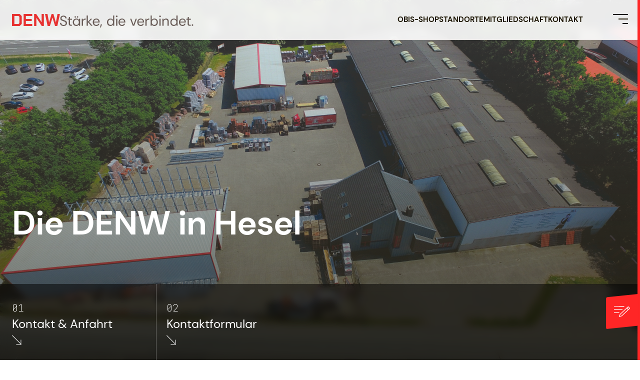

--- FILE ---
content_type: text/html; charset=UTF-8
request_url: https://denw.de/standorte/hesel/
body_size: 16708
content:
<!DOCTYPE html>
<!--
	design&umsetzung von stark&kreativ - https://starkundkreativ.de/
-->
<html lang="de" prefix="og: https://ogp.me/ns#">
<head>
	<meta charset="UTF-8">
	<meta name="viewport" content="width=device-width, initial-scale=1">

	<meta name="theme-color" content="#FF2626">

	<link rel="shortcut icon" href="https://denw.de/favicon.ico" type="image/x-icon">
	<link rel="icon" href="https://denw.de/favicon.svg" type="image/svg+xml">

		<style>img:is([sizes="auto" i], [sizes^="auto," i]) { contain-intrinsic-size: 3000px 1500px }</style>
	
<!-- Suchmaschinen-Optimierung durch Rank Math PRO - https://rankmath.com/ -->
<title>Standort Hesel | DENW</title><link rel="preload" data-rocket-preload as="image" href="https://denw.de/wp-content/uploads/2022/11/hesel-scaled-550x550.jpg" media="(max-width: 550px)" fetchpriority="high"><link rel="preload" data-rocket-preload as="image" href="https://denw.de/wp-content/uploads/2022/11/hesel-scaled-1920x1080.jpg" media="(min-width: 550.1px)" fetchpriority="high">
<meta name="description" content="Standort Hesel der Dachdecker-Einkauf Nordwest eG in Nordwestdeutschland ✓ Jetzt Ansprechpartner in Hesel finden &amp; individuell beraten lassen!"/>
<meta name="robots" content="index, follow, max-snippet:-1, max-video-preview:-1, max-image-preview:large"/>
<link rel="canonical" href="https://denw.de/standorte/hesel/" />
<meta property="og:locale" content="de_DE" />
<meta property="og:type" content="article" />
<meta property="og:title" content="Standort Hesel | DENW" />
<meta property="og:description" content="Standort Hesel der Dachdecker-Einkauf Nordwest eG in Nordwestdeutschland ✓ Jetzt Ansprechpartner in Hesel finden &amp; individuell beraten lassen!" />
<meta property="og:url" content="https://denw.de/standorte/hesel/" />
<meta property="og:site_name" content="Dachdecker-Einkauf Nordwest" />
<meta property="og:updated_time" content="2024-03-19T10:39:08+01:00" />
<meta property="og:image" content="https://denw.de/wp-content/uploads/2022/11/hesel-scaled-1024x576.jpg" />
<meta property="og:image:secure_url" content="https://denw.de/wp-content/uploads/2022/11/hesel-scaled-1024x576.jpg" />
<meta property="og:image:width" content="1024" />
<meta property="og:image:height" content="576" />
<meta property="og:image:alt" content="Hesel" />
<meta property="og:image:type" content="image/jpeg" />
<meta property="article:published_time" content="2022-09-06T10:54:04+02:00" />
<meta property="article:modified_time" content="2024-03-19T10:39:08+01:00" />
<meta name="twitter:card" content="summary_large_image" />
<meta name="twitter:title" content="Standort Hesel | DENW" />
<meta name="twitter:description" content="Standort Hesel der Dachdecker-Einkauf Nordwest eG in Nordwestdeutschland ✓ Jetzt Ansprechpartner in Hesel finden &amp; individuell beraten lassen!" />
<meta name="twitter:image" content="https://denw.de/wp-content/uploads/2022/11/hesel-scaled-1024x576.jpg" />
<meta name="twitter:label1" content="Lesedauer" />
<meta name="twitter:data1" content="Weniger als eine Minute" />
<script type="application/ld+json" class="rank-math-schema-pro">{"@context":"https://schema.org","@graph":[{"@type":"Organization","@id":"https://denw.de/#organization","name":"DENW","url":"https://denw.de"},{"@type":"WebSite","@id":"https://denw.de/#website","url":"https://denw.de","name":"Dachdecker-Einkauf Nordwest","alternateName":"DENW","publisher":{"@id":"https://denw.de/#organization"},"inLanguage":"de"},{"@type":"ImageObject","@id":"https://denw.de/wp-content/uploads/2022/11/hesel-scaled.jpg","url":"https://denw.de/wp-content/uploads/2022/11/hesel-scaled.jpg","width":"2560","height":"1441","inLanguage":"de"},{"@type":"WebPage","@id":"https://denw.de/standorte/hesel/#webpage","url":"https://denw.de/standorte/hesel/","name":"Standort Hesel | DENW","datePublished":"2022-09-06T10:54:04+02:00","dateModified":"2024-03-19T10:39:08+01:00","isPartOf":{"@id":"https://denw.de/#website"},"primaryImageOfPage":{"@id":"https://denw.de/wp-content/uploads/2022/11/hesel-scaled.jpg"},"inLanguage":"de"},{"@type":"Person","@id":"https://denw.de/author/marin/","name":"Marin Kristo","url":"https://denw.de/author/marin/","image":{"@type":"ImageObject","@id":"https://secure.gravatar.com/avatar/0e8c7fc6ea0efb78b5645bd4dc88cf91?s=96&amp;d=mm&amp;r=g","url":"https://secure.gravatar.com/avatar/0e8c7fc6ea0efb78b5645bd4dc88cf91?s=96&amp;d=mm&amp;r=g","caption":"Marin Kristo","inLanguage":"de"},"worksFor":{"@id":"https://denw.de/#organization"}},{"@type":"Article","headline":"Standort Hesel | DENW","datePublished":"2022-09-06T10:54:04+02:00","dateModified":"2024-03-19T10:39:08+01:00","author":{"@id":"https://denw.de/author/marin/","name":"Marin Kristo"},"publisher":{"@id":"https://denw.de/#organization"},"description":"Standort Hesel der Dachdecker-Einkauf Nordwest eG in Nordwestdeutschland \u2713 Jetzt Ansprechpartner in Hesel finden &amp; individuell beraten lassen!","name":"Standort Hesel | DENW","@id":"https://denw.de/standorte/hesel/#richSnippet","isPartOf":{"@id":"https://denw.de/standorte/hesel/#webpage"},"image":{"@id":"https://denw.de/wp-content/uploads/2022/11/hesel-scaled.jpg"},"inLanguage":"de","mainEntityOfPage":{"@id":"https://denw.de/standorte/hesel/#webpage"}}]}</script>
<!-- /Rank Math WordPress SEO Plugin -->

<link rel='dns-prefetch' href='//denw.de' />
<link rel='dns-prefetch' href='//hcaptcha.com' />

<style id='safe-svg-svg-icon-style-inline-css' type='text/css'>
.safe-svg-cover{text-align:center}.safe-svg-cover .safe-svg-inside{display:inline-block;max-width:100%}.safe-svg-cover svg{height:100%;max-height:100%;max-width:100%;width:100%}

</style>
<style id='rank-math-toc-block-style-inline-css' type='text/css'>
.wp-block-rank-math-toc-block nav ol{counter-reset:item}.wp-block-rank-math-toc-block nav ol li{display:block}.wp-block-rank-math-toc-block nav ol li:before{content:counters(item, ".") ". ";counter-increment:item}

</style>
<style id='rank-math-rich-snippet-style-inline-css' type='text/css'>
/*!
* Plugin:  Rank Math
* URL: https://rankmath.com/wordpress/plugin/seo-suite/
* Name:  rank-math-review-snippet.css
*/@-webkit-keyframes spin{0%{-webkit-transform:rotate(0deg)}100%{-webkit-transform:rotate(-360deg)}}@keyframes spin{0%{-webkit-transform:rotate(0deg)}100%{-webkit-transform:rotate(-360deg)}}@keyframes bounce{from{-webkit-transform:translateY(0px);transform:translateY(0px)}to{-webkit-transform:translateY(-5px);transform:translateY(-5px)}}@-webkit-keyframes bounce{from{-webkit-transform:translateY(0px);transform:translateY(0px)}to{-webkit-transform:translateY(-5px);transform:translateY(-5px)}}@-webkit-keyframes loading{0%{background-size:20% 50% ,20% 50% ,20% 50%}20%{background-size:20% 20% ,20% 50% ,20% 50%}40%{background-size:20% 100%,20% 20% ,20% 50%}60%{background-size:20% 50% ,20% 100%,20% 20%}80%{background-size:20% 50% ,20% 50% ,20% 100%}100%{background-size:20% 50% ,20% 50% ,20% 50%}}@keyframes loading{0%{background-size:20% 50% ,20% 50% ,20% 50%}20%{background-size:20% 20% ,20% 50% ,20% 50%}40%{background-size:20% 100%,20% 20% ,20% 50%}60%{background-size:20% 50% ,20% 100%,20% 20%}80%{background-size:20% 50% ,20% 50% ,20% 100%}100%{background-size:20% 50% ,20% 50% ,20% 50%}}:root{--rankmath-wp-adminbar-height: 0}#rank-math-rich-snippet-wrapper{overflow:hidden}#rank-math-rich-snippet-wrapper h5.rank-math-title{display:block;font-size:18px;line-height:1.4}#rank-math-rich-snippet-wrapper .rank-math-review-image{float:right;max-width:40%;margin-left:15px}#rank-math-rich-snippet-wrapper .rank-math-review-data{margin-bottom:15px}#rank-math-rich-snippet-wrapper .rank-math-total-wrapper{width:100%;padding:0 0 20px 0;float:left;clear:both;position:relative;-webkit-box-sizing:border-box;box-sizing:border-box}#rank-math-rich-snippet-wrapper .rank-math-total-wrapper .rank-math-total{border:0;display:block;margin:0;width:auto;float:left;text-align:left;padding:0;font-size:24px;line-height:1;font-weight:700;-webkit-box-sizing:border-box;box-sizing:border-box;overflow:hidden}#rank-math-rich-snippet-wrapper .rank-math-total-wrapper .rank-math-review-star{float:left;margin-left:15px;margin-top:5px;position:relative;z-index:99;line-height:1}#rank-math-rich-snippet-wrapper .rank-math-total-wrapper .rank-math-review-star .rank-math-review-result-wrapper{display:inline-block;white-space:nowrap;position:relative;color:#e7e7e7}#rank-math-rich-snippet-wrapper .rank-math-total-wrapper .rank-math-review-star .rank-math-review-result-wrapper .rank-math-review-result{position:absolute;top:0;left:0;overflow:hidden;white-space:nowrap;color:#ffbe01}#rank-math-rich-snippet-wrapper .rank-math-total-wrapper .rank-math-review-star .rank-math-review-result-wrapper i{font-size:18px;-webkit-text-stroke-width:1px;font-style:normal;padding:0 2px;line-height:inherit}#rank-math-rich-snippet-wrapper .rank-math-total-wrapper .rank-math-review-star .rank-math-review-result-wrapper i:before{content:"\2605"}body.rtl #rank-math-rich-snippet-wrapper .rank-math-review-image{float:left;margin-left:0;margin-right:15px}body.rtl #rank-math-rich-snippet-wrapper .rank-math-total-wrapper .rank-math-total{float:right}body.rtl #rank-math-rich-snippet-wrapper .rank-math-total-wrapper .rank-math-review-star{float:right;margin-left:0;margin-right:15px}body.rtl #rank-math-rich-snippet-wrapper .rank-math-total-wrapper .rank-math-review-star .rank-math-review-result{left:auto;right:0}@media screen and (max-width: 480px){#rank-math-rich-snippet-wrapper .rank-math-review-image{display:block;max-width:100%;width:100%;text-align:center;margin-right:0}#rank-math-rich-snippet-wrapper .rank-math-review-data{clear:both}}.clear{clear:both}

</style>
<style id='classic-theme-styles-inline-css' type='text/css'>
/*! This file is auto-generated */
.wp-block-button__link{color:#fff;background-color:#32373c;border-radius:9999px;box-shadow:none;text-decoration:none;padding:calc(.667em + 2px) calc(1.333em + 2px);font-size:1.125em}.wp-block-file__button{background:#32373c;color:#fff;text-decoration:none}
</style>
<style id='global-styles-inline-css' type='text/css'>
:root{--wp--preset--aspect-ratio--square: 1;--wp--preset--aspect-ratio--4-3: 4/3;--wp--preset--aspect-ratio--3-4: 3/4;--wp--preset--aspect-ratio--3-2: 3/2;--wp--preset--aspect-ratio--2-3: 2/3;--wp--preset--aspect-ratio--16-9: 16/9;--wp--preset--aspect-ratio--9-16: 9/16;--wp--preset--color--black: #000000;--wp--preset--color--cyan-bluish-gray: #abb8c3;--wp--preset--color--white: #ffffff;--wp--preset--color--pale-pink: #f78da7;--wp--preset--color--vivid-red: #cf2e2e;--wp--preset--color--luminous-vivid-orange: #ff6900;--wp--preset--color--luminous-vivid-amber: #fcb900;--wp--preset--color--light-green-cyan: #7bdcb5;--wp--preset--color--vivid-green-cyan: #00d084;--wp--preset--color--pale-cyan-blue: #8ed1fc;--wp--preset--color--vivid-cyan-blue: #0693e3;--wp--preset--color--vivid-purple: #9b51e0;--wp--preset--gradient--vivid-cyan-blue-to-vivid-purple: linear-gradient(135deg,rgba(6,147,227,1) 0%,rgb(155,81,224) 100%);--wp--preset--gradient--light-green-cyan-to-vivid-green-cyan: linear-gradient(135deg,rgb(122,220,180) 0%,rgb(0,208,130) 100%);--wp--preset--gradient--luminous-vivid-amber-to-luminous-vivid-orange: linear-gradient(135deg,rgba(252,185,0,1) 0%,rgba(255,105,0,1) 100%);--wp--preset--gradient--luminous-vivid-orange-to-vivid-red: linear-gradient(135deg,rgba(255,105,0,1) 0%,rgb(207,46,46) 100%);--wp--preset--gradient--very-light-gray-to-cyan-bluish-gray: linear-gradient(135deg,rgb(238,238,238) 0%,rgb(169,184,195) 100%);--wp--preset--gradient--cool-to-warm-spectrum: linear-gradient(135deg,rgb(74,234,220) 0%,rgb(151,120,209) 20%,rgb(207,42,186) 40%,rgb(238,44,130) 60%,rgb(251,105,98) 80%,rgb(254,248,76) 100%);--wp--preset--gradient--blush-light-purple: linear-gradient(135deg,rgb(255,206,236) 0%,rgb(152,150,240) 100%);--wp--preset--gradient--blush-bordeaux: linear-gradient(135deg,rgb(254,205,165) 0%,rgb(254,45,45) 50%,rgb(107,0,62) 100%);--wp--preset--gradient--luminous-dusk: linear-gradient(135deg,rgb(255,203,112) 0%,rgb(199,81,192) 50%,rgb(65,88,208) 100%);--wp--preset--gradient--pale-ocean: linear-gradient(135deg,rgb(255,245,203) 0%,rgb(182,227,212) 50%,rgb(51,167,181) 100%);--wp--preset--gradient--electric-grass: linear-gradient(135deg,rgb(202,248,128) 0%,rgb(113,206,126) 100%);--wp--preset--gradient--midnight: linear-gradient(135deg,rgb(2,3,129) 0%,rgb(40,116,252) 100%);--wp--preset--font-size--small: 13px;--wp--preset--font-size--medium: 20px;--wp--preset--font-size--large: 36px;--wp--preset--font-size--x-large: 42px;--wp--preset--spacing--20: 0.44rem;--wp--preset--spacing--30: 0.67rem;--wp--preset--spacing--40: 1rem;--wp--preset--spacing--50: 1.5rem;--wp--preset--spacing--60: 2.25rem;--wp--preset--spacing--70: 3.38rem;--wp--preset--spacing--80: 5.06rem;--wp--preset--shadow--natural: 6px 6px 9px rgba(0, 0, 0, 0.2);--wp--preset--shadow--deep: 12px 12px 50px rgba(0, 0, 0, 0.4);--wp--preset--shadow--sharp: 6px 6px 0px rgba(0, 0, 0, 0.2);--wp--preset--shadow--outlined: 6px 6px 0px -3px rgba(255, 255, 255, 1), 6px 6px rgba(0, 0, 0, 1);--wp--preset--shadow--crisp: 6px 6px 0px rgba(0, 0, 0, 1);}:where(.is-layout-flex){gap: 0.5em;}:where(.is-layout-grid){gap: 0.5em;}body .is-layout-flex{display: flex;}.is-layout-flex{flex-wrap: wrap;align-items: center;}.is-layout-flex > :is(*, div){margin: 0;}body .is-layout-grid{display: grid;}.is-layout-grid > :is(*, div){margin: 0;}:where(.wp-block-columns.is-layout-flex){gap: 2em;}:where(.wp-block-columns.is-layout-grid){gap: 2em;}:where(.wp-block-post-template.is-layout-flex){gap: 1.25em;}:where(.wp-block-post-template.is-layout-grid){gap: 1.25em;}.has-black-color{color: var(--wp--preset--color--black) !important;}.has-cyan-bluish-gray-color{color: var(--wp--preset--color--cyan-bluish-gray) !important;}.has-white-color{color: var(--wp--preset--color--white) !important;}.has-pale-pink-color{color: var(--wp--preset--color--pale-pink) !important;}.has-vivid-red-color{color: var(--wp--preset--color--vivid-red) !important;}.has-luminous-vivid-orange-color{color: var(--wp--preset--color--luminous-vivid-orange) !important;}.has-luminous-vivid-amber-color{color: var(--wp--preset--color--luminous-vivid-amber) !important;}.has-light-green-cyan-color{color: var(--wp--preset--color--light-green-cyan) !important;}.has-vivid-green-cyan-color{color: var(--wp--preset--color--vivid-green-cyan) !important;}.has-pale-cyan-blue-color{color: var(--wp--preset--color--pale-cyan-blue) !important;}.has-vivid-cyan-blue-color{color: var(--wp--preset--color--vivid-cyan-blue) !important;}.has-vivid-purple-color{color: var(--wp--preset--color--vivid-purple) !important;}.has-black-background-color{background-color: var(--wp--preset--color--black) !important;}.has-cyan-bluish-gray-background-color{background-color: var(--wp--preset--color--cyan-bluish-gray) !important;}.has-white-background-color{background-color: var(--wp--preset--color--white) !important;}.has-pale-pink-background-color{background-color: var(--wp--preset--color--pale-pink) !important;}.has-vivid-red-background-color{background-color: var(--wp--preset--color--vivid-red) !important;}.has-luminous-vivid-orange-background-color{background-color: var(--wp--preset--color--luminous-vivid-orange) !important;}.has-luminous-vivid-amber-background-color{background-color: var(--wp--preset--color--luminous-vivid-amber) !important;}.has-light-green-cyan-background-color{background-color: var(--wp--preset--color--light-green-cyan) !important;}.has-vivid-green-cyan-background-color{background-color: var(--wp--preset--color--vivid-green-cyan) !important;}.has-pale-cyan-blue-background-color{background-color: var(--wp--preset--color--pale-cyan-blue) !important;}.has-vivid-cyan-blue-background-color{background-color: var(--wp--preset--color--vivid-cyan-blue) !important;}.has-vivid-purple-background-color{background-color: var(--wp--preset--color--vivid-purple) !important;}.has-black-border-color{border-color: var(--wp--preset--color--black) !important;}.has-cyan-bluish-gray-border-color{border-color: var(--wp--preset--color--cyan-bluish-gray) !important;}.has-white-border-color{border-color: var(--wp--preset--color--white) !important;}.has-pale-pink-border-color{border-color: var(--wp--preset--color--pale-pink) !important;}.has-vivid-red-border-color{border-color: var(--wp--preset--color--vivid-red) !important;}.has-luminous-vivid-orange-border-color{border-color: var(--wp--preset--color--luminous-vivid-orange) !important;}.has-luminous-vivid-amber-border-color{border-color: var(--wp--preset--color--luminous-vivid-amber) !important;}.has-light-green-cyan-border-color{border-color: var(--wp--preset--color--light-green-cyan) !important;}.has-vivid-green-cyan-border-color{border-color: var(--wp--preset--color--vivid-green-cyan) !important;}.has-pale-cyan-blue-border-color{border-color: var(--wp--preset--color--pale-cyan-blue) !important;}.has-vivid-cyan-blue-border-color{border-color: var(--wp--preset--color--vivid-cyan-blue) !important;}.has-vivid-purple-border-color{border-color: var(--wp--preset--color--vivid-purple) !important;}.has-vivid-cyan-blue-to-vivid-purple-gradient-background{background: var(--wp--preset--gradient--vivid-cyan-blue-to-vivid-purple) !important;}.has-light-green-cyan-to-vivid-green-cyan-gradient-background{background: var(--wp--preset--gradient--light-green-cyan-to-vivid-green-cyan) !important;}.has-luminous-vivid-amber-to-luminous-vivid-orange-gradient-background{background: var(--wp--preset--gradient--luminous-vivid-amber-to-luminous-vivid-orange) !important;}.has-luminous-vivid-orange-to-vivid-red-gradient-background{background: var(--wp--preset--gradient--luminous-vivid-orange-to-vivid-red) !important;}.has-very-light-gray-to-cyan-bluish-gray-gradient-background{background: var(--wp--preset--gradient--very-light-gray-to-cyan-bluish-gray) !important;}.has-cool-to-warm-spectrum-gradient-background{background: var(--wp--preset--gradient--cool-to-warm-spectrum) !important;}.has-blush-light-purple-gradient-background{background: var(--wp--preset--gradient--blush-light-purple) !important;}.has-blush-bordeaux-gradient-background{background: var(--wp--preset--gradient--blush-bordeaux) !important;}.has-luminous-dusk-gradient-background{background: var(--wp--preset--gradient--luminous-dusk) !important;}.has-pale-ocean-gradient-background{background: var(--wp--preset--gradient--pale-ocean) !important;}.has-electric-grass-gradient-background{background: var(--wp--preset--gradient--electric-grass) !important;}.has-midnight-gradient-background{background: var(--wp--preset--gradient--midnight) !important;}.has-small-font-size{font-size: var(--wp--preset--font-size--small) !important;}.has-medium-font-size{font-size: var(--wp--preset--font-size--medium) !important;}.has-large-font-size{font-size: var(--wp--preset--font-size--large) !important;}.has-x-large-font-size{font-size: var(--wp--preset--font-size--x-large) !important;}
:where(.wp-block-post-template.is-layout-flex){gap: 1.25em;}:where(.wp-block-post-template.is-layout-grid){gap: 1.25em;}
:where(.wp-block-columns.is-layout-flex){gap: 2em;}:where(.wp-block-columns.is-layout-grid){gap: 2em;}
:root :where(.wp-block-pullquote){font-size: 1.5em;line-height: 1.6;}
</style>
<link data-minify="1" rel='stylesheet' id='cf7cf-style-css' href='https://denw.de/wp-content/cache/min/1/wp-content/plugins/cf7-conditional-fields/style.css?ver=1768557444' type='text/css' media='all' />
<link data-minify="1" rel='stylesheet' id='styles-css' href='https://denw.de/wp-content/cache/min/1/wp-content/themes/denw/dist/css/style.css?ver=1768557444' type='text/css' media='all' />
<link data-minify="1" rel='stylesheet' id='dnd-upload-cf7-css' href='https://denw.de/wp-content/cache/min/1/wp-content/plugins/drag-and-drop-multiple-file-upload-contact-form-7/assets/css/dnd-upload-cf7.css?ver=1768557444' type='text/css' media='all' />
<script type="text/javascript" src="https://denw.de/wp-includes/js/jquery/jquery.min.js?ver=3.7.1" id="jquery-core-js"></script>
<link rel="https://api.w.org/" href="https://denw.de/wp-json/" /><link rel="alternate" title="JSON" type="application/json" href="https://denw.de/wp-json/wp/v2/pages/72" />
<link rel="alternate" title="oEmbed (JSON)" type="application/json+oembed" href="https://denw.de/wp-json/oembed/1.0/embed?url=https%3A%2F%2Fdenw.de%2Fstandorte%2Fhesel%2F" />
<link rel="alternate" title="oEmbed (XML)" type="text/xml+oembed" href="https://denw.de/wp-json/oembed/1.0/embed?url=https%3A%2F%2Fdenw.de%2Fstandorte%2Fhesel%2F&#038;format=xml" />
<style>
.h-captcha{position:relative;display:block;margin-bottom:2rem;padding:0;clear:both}.h-captcha[data-size="normal"]{width:303px;height:78px}.h-captcha[data-size="compact"]{width:164px;height:144px}.h-captcha[data-size="invisible"]{display:none}.h-captcha::before{content:'';display:block;position:absolute;top:0;left:0;background:url(https://denw.de/wp-content/plugins/hcaptcha-for-forms-and-more/assets/images/hcaptcha-div-logo.svg) no-repeat;border:1px solid #fff0;border-radius:4px}.h-captcha[data-size="normal"]::before{width:300px;height:74px;background-position:94% 28%}.h-captcha[data-size="compact"]::before{width:156px;height:136px;background-position:50% 79%}.h-captcha[data-theme="light"]::before,body.is-light-theme .h-captcha[data-theme="auto"]::before,.h-captcha[data-theme="auto"]::before{background-color:#fafafa;border:1px solid #e0e0e0}.h-captcha[data-theme="dark"]::before,body.is-dark-theme .h-captcha[data-theme="auto"]::before,html.wp-dark-mode-active .h-captcha[data-theme="auto"]::before,html.drdt-dark-mode .h-captcha[data-theme="auto"]::before{background-image:url(https://denw.de/wp-content/plugins/hcaptcha-for-forms-and-more/assets/images/hcaptcha-div-logo-white.svg);background-repeat:no-repeat;background-color:#333;border:1px solid #f5f5f5}.h-captcha[data-theme="custom"]::before{background-color:initial}.h-captcha[data-size="invisible"]::before{display:none}.h-captcha iframe{position:relative}div[style*="z-index: 2147483647"] div[style*="border-width: 11px"][style*="position: absolute"][style*="pointer-events: none"]{border-style:none}
</style>
<style>
span[data-name="hcap-cf7"] .h-captcha{margin-bottom:0}span[data-name="hcap-cf7"]~input[type="submit"],span[data-name="hcap-cf7"]~button[type="submit"]{margin-top:2rem}
</style>
<noscript><style id="rocket-lazyload-nojs-css">.rll-youtube-player, [data-lazy-src]{display:none !important;}</style></noscript>
		
	<style id="rocket-lazyrender-inline-css">[data-wpr-lazyrender] {content-visibility: auto;}</style><meta name="generator" content="WP Rocket 3.17.3.1" data-wpr-features="wpr_minify_js wpr_lazyload_images wpr_automatic_lazy_rendering wpr_oci wpr_minify_css wpr_desktop wpr_preload_links" /></head>
<body class="page-template-default page page-id-72 page-child parent-pageid-62">

	<div  id="page-modal">
   <div  class="page-modal-button-container">
      <div  class="page-modal-button"></div>
   </div>
   <div  class="page-modal-content-container">
      <div  class="page-modal-button-container">
         <div class="page-modal-button">
            <span></span><span></span>
         </div>
      </div>
      <div  class="page-modal-content-icon"></div>
      <div  class="page-modal-content">
         <hr>
                     <h2 class="page-modal-content-headline">Mitglied werden? <br>Lohnt sich doppelt.</h2>
                              <p class="page-modal-content-text">Warum? DENW-Mitglieder profitieren immer: Von stabilen Preisen. Und einem großen Netzwerk. Denn eine Mitgliedschaft in unserer Genossenschaft bedeutet kostengünstigen Zugang zu Material in Top-Qualität. Und Austausch unter Experten – direkt in der Region. Werden auch Sie Teil unserer Vision eines modernen Handwerks.</p>
                              <a href="https://denw.de/die-denw/mitglied-werden/">
               <div class="page-modal-link-container">
                                       <p class="page-modal-link-name">Auf geht’s</p>
                                                         <span class="page-modal-link"></span>
                                 </div>
            </a>
               </div>
   </div>
</div>

<div  id="page">
	<div  id="logo" class="fade-out">
		<div  class="inner">
			<a href="https://denw.de" target="_self">
				<img src="data:image/svg+xml,%3Csvg%20xmlns='http://www.w3.org/2000/svg'%20viewBox='0%200%200%200'%3E%3C/svg%3E" alt="Logo" data-lazy-src="https://denw.de/wp-content/themes/denw/img/denw-wort-bildmarke.svg" /><noscript><img src="https://denw.de/wp-content/themes/denw/img/denw-wort-bildmarke.svg" alt="Logo" /></noscript>
			</a>
			<div class="start-menu">
				<button class="toggle-mobile-navigation" aria-label="Menü öffnen">
					<div class="toggle-mobile-navigation-inner">
						<span></span><span></span><span></span>
					</div>
				</button>
			</div>
		</div>
	</div>
	<header  id="header" class="fade-in">
		<div  class="container">
			<div class="column col-6 col-t-5">

				<a href="https://denw.de" target="_self">
					<div id="logo-claim">
						<div class="logo"><img src="https://denw.de/wp-content/themes/denw/img/denw-wortmarke.svg" alt="Logo"></div>
						<div class="claim"><img src="https://denw.de/wp-content/themes/denw/img/claim.svg" alt="Claim"></div>
					</div>
				</a>

			</div>
			<div class="column col-6 col-t-7">
				<nav id="navigation">
					<ul id="menu-primary-menu" class="main-menu"><li id="menu-item-613" class="menu-item menu-item-type-custom menu-item-object-custom menu-item-613"><a target="_blank" href="https://shop.zedach.eu/zos(bD1kZSZjPTAwMQ==)/shop/zos.do">OBIS-SHOP</a></li>
<li id="menu-item-2023" class="menu-item menu-item-type-post_type menu-item-object-page current-page-ancestor menu-item-2023"><a href="https://denw.de/standorte/">Standorte</a></li>
<li id="menu-item-1442" class="menu-item menu-item-type-post_type menu-item-object-page menu-item-1442"><a href="https://denw.de/die-denw/mitglied-werden/">Mitgliedschaft</a></li>
<li id="menu-item-162" class="menu-item menu-item-type-post_type menu-item-object-page menu-item-162"><a href="https://denw.de/kontakt/">Kontakt</a></li>
</ul>				</nav>

				<button class="toggle-mobile-navigation" aria-label="Menü öffnen">
					<div class="toggle-mobile-navigation-inner">
						<span></span><span></span><span></span>
					</div>
				</button>
			</div>
		</div>
	</header>

	<div  id="mobile-navigation">
		<div  class="inner">


			<nav>
				<button class="toggle-mobile-navigation" aria-label="Menü schließen">
					<div class="toggle-mobile-navigation-inner">
						<span></span><span></span>
					</div>
				</button>
				<ul id="menu-secondary-menu" class="modal-menu"><li id="menu-item-106" class="menu-item menu-item-type-post_type menu-item-object-page menu-item-has-children menu-item-106"><a href="https://denw.de/die-denw/">Die DENW</a>
<ul class="sub-menu">
	<li id="menu-item-107" class="menu-item menu-item-type-post_type menu-item-object-page menu-item-107"><a href="https://denw.de/die-denw/genossenschaft/">Unsere Genossenschaft</a></li>
	<li id="menu-item-1435" class="menu-item menu-item-type-post_type menu-item-object-page menu-item-1435"><a href="https://denw.de/die-denw/philosophie/">Unsere Philosophie</a></li>
	<li id="menu-item-110" class="menu-item menu-item-type-post_type menu-item-object-page menu-item-110"><a href="https://denw.de/die-denw/geschichte/">Unsere Geschichte</a></li>
	<li id="menu-item-108" class="menu-item menu-item-type-post_type menu-item-object-page menu-item-108"><a href="https://denw.de/die-denw/zedach-gruppe/">ZEDACH-Gruppe</a></li>
	<li id="menu-item-109" class="menu-item menu-item-type-post_type menu-item-object-page menu-item-109"><a href="https://denw.de/die-denw/partner-netzwerk/">Partner &#038; Netzwerk</a></li>
	<li id="menu-item-111" class="menu-item menu-item-type-post_type menu-item-object-page menu-item-111"><a href="https://denw.de/die-denw/mitglied-werden/">Mitglied werden</a></li>
	<li id="menu-item-1438" class="menu-item menu-item-type-post_type menu-item-object-page menu-item-1438"><a href="https://denw.de/die-denw/news/">News</a></li>
</ul>
</li>
<li id="menu-item-133" class="menu-item menu-item-type-post_type menu-item-object-page menu-item-has-children menu-item-133"><a href="https://denw.de/sortiment/">Sortiment</a>
<ul class="sub-menu">
	<li id="menu-item-134" class="menu-item menu-item-type-post_type menu-item-object-page menu-item-134"><a href="https://denw.de/sortiment/dach/">Dach</a></li>
	<li id="menu-item-135" class="menu-item menu-item-type-post_type menu-item-object-page menu-item-135"><a href="https://denw.de/sortiment/aussenwand-fassade/">Außenwand &#038; Fassade</a></li>
	<li id="menu-item-136" class="menu-item menu-item-type-post_type menu-item-object-page menu-item-136"><a href="https://denw.de/sortiment/holz/">Holz</a></li>
	<li id="menu-item-137" class="menu-item menu-item-type-post_type menu-item-object-page menu-item-137"><a href="https://denw.de/sortiment/aussenbelaege-terrasse/">Außenbeläge &#038; Terrasse</a></li>
	<li id="menu-item-1439" class="menu-item menu-item-type-post_type menu-item-object-page menu-item-1439"><a href="https://denw.de/sortiment/nachhaltigkeit/">Nachhaltigkeit</a></li>
	<li id="menu-item-2605" class="menu-item menu-item-type-post_type menu-item-object-page menu-item-2605"><a href="https://denw.de/sortiment/velux/">VELUX</a></li>
</ul>
</li>
<li id="menu-item-113" class="menu-item menu-item-type-post_type menu-item-object-page menu-item-has-children menu-item-113"><a href="https://denw.de/service/">Service</a>
<ul class="sub-menu">
	<li id="menu-item-114" class="menu-item menu-item-type-post_type menu-item-object-page menu-item-114"><a href="https://denw.de/service/digitale-loesungen/">Digitale Lösungen</a></li>
	<li id="menu-item-115" class="menu-item menu-item-type-post_type menu-item-object-page menu-item-115"><a href="https://denw.de/service/lager-logistik/">Lager &#038; Logistik</a></li>
	<li id="menu-item-116" class="menu-item menu-item-type-post_type menu-item-object-page menu-item-116"><a href="https://denw.de/service/wartung-werkstatt/">Wartung &#038; Werkstatt</a></li>
	<li id="menu-item-117" class="menu-item menu-item-type-post_type menu-item-object-page menu-item-117"><a href="https://denw.de/service/zuschnitt/">Zuschnitt &#038; Kantungen</a></li>
	<li id="menu-item-119" class="menu-item menu-item-type-post_type menu-item-object-page menu-item-119"><a href="https://denw.de/service/buero-services/">Büro-Services</a></li>
	<li id="menu-item-120" class="menu-item menu-item-type-post_type menu-item-object-page menu-item-120"><a href="https://denw.de/service/weiterbildung-schulungen/">Weiterbildung &#038; Schulungen</a></li>
	<li id="menu-item-122" class="menu-item menu-item-type-post_type menu-item-object-page menu-item-122"><a href="https://denw.de/service/downloads-infocenter/">Downloads &#038; Infocenter</a></li>
</ul>
</li>
<li id="menu-item-123" class="menu-item menu-item-type-post_type menu-item-object-page current-page-ancestor current-menu-ancestor current-menu-parent current-page-parent current_page_parent current_page_ancestor menu-item-has-children menu-item-123"><a href="https://denw.de/standorte/">Standorte</a>
<ul class="sub-menu">
	<li id="menu-item-124" class="menu-item menu-item-type-post_type menu-item-object-page menu-item-124"><a href="https://denw.de/standorte/weyhe/">Weyhe</a></li>
	<li id="menu-item-125" class="menu-item menu-item-type-post_type menu-item-object-page menu-item-125"><a href="https://denw.de/standorte/bakum/">Bakum</a></li>
	<li id="menu-item-126" class="menu-item menu-item-type-post_type menu-item-object-page menu-item-126"><a href="https://denw.de/standorte/bremerhaven/">Bremerhaven</a></li>
	<li id="menu-item-127" class="menu-item menu-item-type-post_type menu-item-object-page menu-item-127"><a href="https://denw.de/standorte/georgsmarienhuette/">Georgsmarienhütte</a></li>
	<li id="menu-item-128" class="menu-item menu-item-type-post_type menu-item-object-page current-menu-item page_item page-item-72 current_page_item menu-item-128"><a href="https://denw.de/standorte/hesel/" aria-current="page">Hesel</a></li>
	<li id="menu-item-129" class="menu-item menu-item-type-post_type menu-item-object-page menu-item-129"><a href="https://denw.de/standorte/meppen/">Meppen</a></li>
	<li id="menu-item-130" class="menu-item menu-item-type-post_type menu-item-object-page menu-item-130"><a href="https://denw.de/standorte/minden/">Minden</a></li>
	<li id="menu-item-131" class="menu-item menu-item-type-post_type menu-item-object-page menu-item-131"><a href="https://denw.de/standorte/oldenburg/">Oldenburg</a></li>
	<li id="menu-item-132" class="menu-item menu-item-type-post_type menu-item-object-page menu-item-132"><a href="https://denw.de/standorte/stade/">Stade</a></li>
	<li id="menu-item-3201" class="menu-item menu-item-type-post_type menu-item-object-page menu-item-3201"><a href="https://denw.de/standorte/stemwede/">Stemwede</a></li>
</ul>
</li>
<li id="menu-item-138" class="menu-item menu-item-type-post_type menu-item-object-page menu-item-has-children menu-item-138"><a href="https://denw.de/ausbildung/">Ausbildung</a>
<ul class="sub-menu">
	<li id="menu-item-1629" class="menu-item menu-item-type-post_type menu-item-object-page menu-item-1629"><a href="https://denw.de/ausbildung/offene-ausbildungsplaetze/">Offene Ausbildungsplätze</a></li>
</ul>
</li>
<li id="menu-item-141" class="menu-item menu-item-type-post_type menu-item-object-page menu-item-has-children menu-item-141"><a href="https://denw.de/arbeiten/">Arbeiten</a>
<ul class="sub-menu">
	<li id="menu-item-1628" class="menu-item menu-item-type-post_type menu-item-object-page menu-item-1628"><a href="https://denw.de/arbeiten/offene-stellen/">Offene Stellen</a></li>
</ul>
</li>
<li id="menu-item-1966" class="menu-item menu-item-type-custom menu-item-object-custom menu-item-1966"><a target="_blank" href="https://shop.zedach.eu/zos(bD1kZSZjPTAwMQ==)/shop/zos.do">OBIS-Shop</a></li>
<li id="menu-item-2022" class="menu-item menu-item-type-custom menu-item-object-custom menu-item-2022"><a href="https://dachprofi24.online/">DachProfi24</a></li>
</ul>			</nav>
		</div>
	</div>

	<div  id="site-content">

			<div  id="hero">
   <div class="hero image-wrap">
      <div class="hero image-container" data-images='[["https:\/\/denw.de\/wp-content\/uploads\/2022\/11\/hesel-scaled-1920x1080.jpg","https:\/\/denw.de\/wp-content\/uploads\/2022\/11\/hesel-scaled-550x550.jpg"]]'>
         <picture>
            <source media="(max-width: 550px)" data-lazy-srcset="">
            <img src="" alt="">
         </picture>
      </div>
      <div class="hero text-wrap">
                     <h1>Die DENW in Hesel</h1>
                        </div>
      <div class="hero menu-wrap">
   <div class="hero menu-wrap-inner swiper">
      <div class="hero menu-item-wrap swiper-wrapper">
                     
            <a class="swiper-slide" href="#kontakt" target="_self">
               <div class="hero menu-item">
                  <span class="hero menu-item-name">Kontakt & Anfahrt</span>
                                    <span class="hero menu-item-icon onpage"><span></span><span></span></span>
               </div>
            </a>
                                 
            <a class="swiper-slide" href="#kontaktformular" target="_self">
               <div class="hero menu-item">
                  <span class="hero menu-item-name">Kontaktformular</span>
                                    <span class="hero menu-item-icon onpage"><span></span><span></span></span>
               </div>
            </a>
               </div>
   </div>
         <div class="swiper-button-prev"></div>
      <div class="swiper-button-next"></div>
   </div>
   </div>
   <div class="hero menu-wrap">
   <div class="hero menu-wrap-inner">
      <div class="hero menu-item-wrap">
                     
            <a href="#kontakt" target="_self">
               <div class="hero menu-item">
                  <span class="hero menu-item-name">Kontakt & Anfahrt</span>
                                    <span class="hero menu-item-icon onpage"><span></span><span></span></span>
               </div>
            </a>
                                 
            <a href="#kontaktformular" target="_self">
               <div class="hero menu-item">
                  <span class="hero menu-item-name">Kontaktformular</span>
                                    <span class="hero menu-item-icon onpage"><span></span><span></span></span>
               </div>
            </a>
               </div>
   </div>
   </div>
</div>

					<main  id="section-wrapper" role="main">
				<div id="kontakt" class="section directions-contact">
	<div class="container space-between vertical-centered">
		<div class="column col-12 col-t-6">
			<iframe src="https://www.google.com/maps/embed?pb=!1m14!1m8!1m3!1d9538.64746469828!2d7.5868641!3d53.2955919!3m2!1i1024!2i768!4f13.1!3m3!1m2!1s0x0%3A0x26db86b21694b48f!2sDachdecker-Einkauf%20Nordwest%20eG!5e0!3m2!1sde!2sde!4v1669379681775!5m2!1sde!2sde" width="600" height="450" style="border:0;" allowfullscreen="" loading="lazy" referrerpolicy="no-referrer-when-downgrade"></iframe>		</div>
		<div class="column col-12 col-t-5">
			<h2>
				Kontakt & Anfahrt
			</h2>
			<div class="content">
				<p><strong>Wehrden-Ost 1, 26835 Hesel<br />
</strong>T (<a href="tel:0495093520">04950) 9352-0</a><br />
F (04950) 93 52-20<br />
<a href="mailto:hesel@denw.de">hesel@denw.de</a></p>
<p><strong>Unsere Öffnungszeiten<br />
</strong>Mo – Do: 7.00 – 17.00<br />
Fr: 7.00 – 15.00</p>
			</div>
		</div>
	</div>
</div>
<div id="kontaktformular" class="section suk_module contactform " style="background-color: transparent;">
	<div  class="container">
		<div class="column col-12 col-t-6 col-d-6">
							<h2>
					Jetzt Kontakt aufnehmen!				</h2>
											</div>
		<div class="column col-12 col-t-6 col-d-6">
			
<div class="wpcf7 no-js" id="wpcf7-f1139-p72-o1" lang="de-DE" dir="ltr" data-wpcf7-id="1139">
<div class="screen-reader-response"><p role="status" aria-live="polite" aria-atomic="true"></p> <ul></ul></div>
<form action="/standorte/hesel/#wpcf7-f1139-p72-o1" method="post" class="wpcf7-form init" aria-label="Kontaktformular" novalidate="novalidate" data-status="init">
<div style="display: none;">
<input type="hidden" name="_wpcf7" value="1139" />
<input type="hidden" name="_wpcf7_version" value="6.0.1" />
<input type="hidden" name="_wpcf7_locale" value="de_DE" />
<input type="hidden" name="_wpcf7_unit_tag" value="wpcf7-f1139-p72-o1" />
<input type="hidden" name="_wpcf7_container_post" value="72" />
<input type="hidden" name="_wpcf7_posted_data_hash" value="" />
<input type="hidden" name="_wpcf7cf_hidden_group_fields" value="[]" />
<input type="hidden" name="_wpcf7cf_hidden_groups" value="[]" />
<input type="hidden" name="_wpcf7cf_visible_groups" value="[]" />
<input type="hidden" name="_wpcf7cf_repeaters" value="[]" />
<input type="hidden" name="_wpcf7cf_steps" value="{}" />
<input type="hidden" name="_wpcf7cf_options" value="{&quot;form_id&quot;:1139,&quot;conditions&quot;:[],&quot;settings&quot;:{&quot;animation&quot;:&quot;no&quot;,&quot;animation_intime&quot;:&quot;200&quot;,&quot;animation_outtime&quot;:&quot;200&quot;,&quot;conditions_ui&quot;:&quot;normal&quot;,&quot;notice_dismissed&quot;:&quot;&quot;}}" />
</div>
<div class="wps-form-row">
    <div class="wps-form-column">
        <label> 
            Firma <span class="req">*</span>
            <span class="wpcf7-form-control-wrap" data-name="company"><input size="40" maxlength="400" class="wpcf7-form-control wpcf7-text wpcf7-validates-as-required" aria-required="true" aria-invalid="false" placeholder="Ihre Firma" value="" type="text" name="company" /></span> 
        </label>
    </div>
    <div class="wps-form-column">
        <label> 
            Ansprechpartner <span class="req">*</span>
            <span class="wpcf7-form-control-wrap" data-name="contactperson"><input size="40" maxlength="400" class="wpcf7-form-control wpcf7-text wpcf7-validates-as-required" aria-required="true" aria-invalid="false" placeholder="Ansprechpartner" value="" type="text" name="contactperson" /></span> 
        </label>
    </div>
</div>

<div class="wps-form-row">
    <div class="wps-form-column">
        <label> 
            Ort <span class="req">*</span>
            <span class="wpcf7-form-control-wrap" data-name="location"><input size="40" maxlength="400" class="wpcf7-form-control wpcf7-text wpcf7-validates-as-required" aria-required="true" aria-invalid="false" placeholder="Ort" value="" type="text" name="location" /></span> 
        </label>
    </div>
    <div class="wps-form-column">
        <label> 
            E-Mail <span class="req">*</span>
            <span class="wpcf7-form-control-wrap" data-name="email"><input size="40" maxlength="400" class="wpcf7-form-control wpcf7-email wpcf7-validates-as-required wpcf7-text wpcf7-validates-as-email" aria-required="true" aria-invalid="false" placeholder="Ihre E-Mail" value="" type="email" name="email" /></span> 
        </label>
    </div>
</div>

<div class="wps-form-row">
    <div class="wps-form-column">
        <label> 
            Telefonnummer <span class="req">*</span>
            <span class="wpcf7-form-control-wrap" data-name="tel"><input size="40" maxlength="400" class="wpcf7-form-control wpcf7-tel wpcf7-validates-as-required wpcf7-text wpcf7-validates-as-tel" aria-required="true" aria-invalid="false" placeholder="0123 456 789" value="" type="tel" name="tel" /></span> 
        </label>
    </div>
</div>

<div class="wps-form-row">
    <div class="wps-form-column">
        <label> 
            Ihre Nachricht 
            <span class="wpcf7-form-control-wrap" data-name="message"><textarea cols="40" rows="3" maxlength="2000" class="wpcf7-form-control wpcf7-textarea" aria-invalid="false" name="message"></textarea></span> 
        </label>
    </div> 
</div>

<div class="wps-form-row">
    <div class="wps-form-column" style="font-size: .8rem;">
        * Pflichtfeld
    </div>
</div>

<div class="wps-form-row">
    <div class="wps-form-column">
        <span class="wpcf7-form-control-wrap" data-name="datenschutz"><span class="wpcf7-form-control wpcf7-acceptance"><span class="wpcf7-list-item"><label><input type="checkbox" name="datenschutz" value="1" aria-invalid="false" /><span class="wpcf7-list-item-label">Ich stimme zu, dass meine Angaben aus dem Kontaktformular zur Beantwortung meiner Anfrage erhoben und verarbeitet werden. Die Daten werden nach abgeschlossener Bearbeitung Ihrer Anfrage gelöscht. Detaillierte Informationen zum Umgang mit Nutzerdaten finden Sie in unserer <a href="/datenschutz/" target="_blank">Datenschutzerklärung</a>.*</span></label></span></span></span>
    </div>
</div>

<div class="wps-form-row">
    <div class="wps-form-column">
        <span class="wpcf7-form-control-wrap" data-name="hcap-cf7">		<input
				type="hidden"
				class="hcaptcha-widget-id"
				name="hcaptcha-widget-id"
				value="eyJzb3VyY2UiOlsiY29udGFjdC1mb3JtLTdcL3dwLWNvbnRhY3QtZm9ybS03LnBocCJdLCJmb3JtX2lkIjoxMTM5fQ==-04047bf6f0db8958db12b45eb39d8e68">
				<span id="hcap_cf7-696a0e26aae003.64845278" class="wpcf7-form-control h-captcha "
				data-sitekey="6954766f-d049-4467-935e-11077eab7fbb"
				data-theme="light"
				data-size="normal"
				data-auto="false"
				data-force="false">
		</span>
		<input type="hidden" id="_wpnonce" name="_wpnonce" value="7babb6baca" /><input type="hidden" name="_wp_http_referer" value="/standorte/hesel/" /></span><input class="wpcf7-form-control wpcf7-submit has-spinner" type="submit" value="Absenden" />
   </div>
</div><div class="wpcf7-response-output" aria-hidden="true"></div>
</form>
</div>
		</div>
	</div>
</div>			</main>
			
</div><!-- #site-content -->

			<footer  id="footer">
			<a href="#" id="scroll-to-top">
				<img src="https://denw.de/wp-content/themes/denw/img/arrow-up.svg">
			</a>

			<div  class="container">
				<div class="column col-12 col-d-5">
					<img class="footer-logo" src="data:image/svg+xml,%3Csvg%20xmlns='http://www.w3.org/2000/svg'%20viewBox='0%200%200%200'%3E%3C/svg%3E" data-lazy-src="https://denw.de/wp-content/themes/denw/img/denw-wort-bildmarke.svg"><noscript><img class="footer-logo" src="https://denw.de/wp-content/themes/denw/img/denw-wort-bildmarke.svg"></noscript>
				</div>
				<div class="column col-12 col-d-7">
					<ul id="menu-secondary-menu-1" class="footer-menu"><li class="menu-item menu-item-type-post_type menu-item-object-page menu-item-has-children menu-item-106"><a href="https://denw.de/die-denw/">Die DENW</a>
<ul class="sub-menu">
	<li class="menu-item menu-item-type-post_type menu-item-object-page menu-item-107"><a href="https://denw.de/die-denw/genossenschaft/">Unsere Genossenschaft</a></li>
	<li class="menu-item menu-item-type-post_type menu-item-object-page menu-item-1435"><a href="https://denw.de/die-denw/philosophie/">Unsere Philosophie</a></li>
	<li class="menu-item menu-item-type-post_type menu-item-object-page menu-item-110"><a href="https://denw.de/die-denw/geschichte/">Unsere Geschichte</a></li>
	<li class="menu-item menu-item-type-post_type menu-item-object-page menu-item-108"><a href="https://denw.de/die-denw/zedach-gruppe/">ZEDACH-Gruppe</a></li>
	<li class="menu-item menu-item-type-post_type menu-item-object-page menu-item-109"><a href="https://denw.de/die-denw/partner-netzwerk/">Partner &#038; Netzwerk</a></li>
	<li class="menu-item menu-item-type-post_type menu-item-object-page menu-item-111"><a href="https://denw.de/die-denw/mitglied-werden/">Mitglied werden</a></li>
	<li class="menu-item menu-item-type-post_type menu-item-object-page menu-item-1438"><a href="https://denw.de/die-denw/news/">News</a></li>
</ul>
</li>
<li class="menu-item menu-item-type-post_type menu-item-object-page menu-item-has-children menu-item-133"><a href="https://denw.de/sortiment/">Sortiment</a>
<ul class="sub-menu">
	<li class="menu-item menu-item-type-post_type menu-item-object-page menu-item-134"><a href="https://denw.de/sortiment/dach/">Dach</a></li>
	<li class="menu-item menu-item-type-post_type menu-item-object-page menu-item-135"><a href="https://denw.de/sortiment/aussenwand-fassade/">Außenwand &#038; Fassade</a></li>
	<li class="menu-item menu-item-type-post_type menu-item-object-page menu-item-136"><a href="https://denw.de/sortiment/holz/">Holz</a></li>
	<li class="menu-item menu-item-type-post_type menu-item-object-page menu-item-137"><a href="https://denw.de/sortiment/aussenbelaege-terrasse/">Außenbeläge &#038; Terrasse</a></li>
	<li class="menu-item menu-item-type-post_type menu-item-object-page menu-item-1439"><a href="https://denw.de/sortiment/nachhaltigkeit/">Nachhaltigkeit</a></li>
	<li class="menu-item menu-item-type-post_type menu-item-object-page menu-item-2605"><a href="https://denw.de/sortiment/velux/">VELUX</a></li>
</ul>
</li>
<li class="menu-item menu-item-type-post_type menu-item-object-page menu-item-has-children menu-item-113"><a href="https://denw.de/service/">Service</a>
<ul class="sub-menu">
	<li class="menu-item menu-item-type-post_type menu-item-object-page menu-item-114"><a href="https://denw.de/service/digitale-loesungen/">Digitale Lösungen</a></li>
	<li class="menu-item menu-item-type-post_type menu-item-object-page menu-item-115"><a href="https://denw.de/service/lager-logistik/">Lager &#038; Logistik</a></li>
	<li class="menu-item menu-item-type-post_type menu-item-object-page menu-item-116"><a href="https://denw.de/service/wartung-werkstatt/">Wartung &#038; Werkstatt</a></li>
	<li class="menu-item menu-item-type-post_type menu-item-object-page menu-item-117"><a href="https://denw.de/service/zuschnitt/">Zuschnitt &#038; Kantungen</a></li>
	<li class="menu-item menu-item-type-post_type menu-item-object-page menu-item-119"><a href="https://denw.de/service/buero-services/">Büro-Services</a></li>
	<li class="menu-item menu-item-type-post_type menu-item-object-page menu-item-120"><a href="https://denw.de/service/weiterbildung-schulungen/">Weiterbildung &#038; Schulungen</a></li>
	<li class="menu-item menu-item-type-post_type menu-item-object-page menu-item-122"><a href="https://denw.de/service/downloads-infocenter/">Downloads &#038; Infocenter</a></li>
</ul>
</li>
<li class="menu-item menu-item-type-post_type menu-item-object-page current-page-ancestor current-menu-ancestor current-menu-parent current-page-parent current_page_parent current_page_ancestor menu-item-has-children menu-item-123"><a href="https://denw.de/standorte/">Standorte</a>
<ul class="sub-menu">
	<li class="menu-item menu-item-type-post_type menu-item-object-page menu-item-124"><a href="https://denw.de/standorte/weyhe/">Weyhe</a></li>
	<li class="menu-item menu-item-type-post_type menu-item-object-page menu-item-125"><a href="https://denw.de/standorte/bakum/">Bakum</a></li>
	<li class="menu-item menu-item-type-post_type menu-item-object-page menu-item-126"><a href="https://denw.de/standorte/bremerhaven/">Bremerhaven</a></li>
	<li class="menu-item menu-item-type-post_type menu-item-object-page menu-item-127"><a href="https://denw.de/standorte/georgsmarienhuette/">Georgsmarienhütte</a></li>
	<li class="menu-item menu-item-type-post_type menu-item-object-page current-menu-item page_item page-item-72 current_page_item menu-item-128"><a href="https://denw.de/standorte/hesel/" aria-current="page">Hesel</a></li>
	<li class="menu-item menu-item-type-post_type menu-item-object-page menu-item-129"><a href="https://denw.de/standorte/meppen/">Meppen</a></li>
	<li class="menu-item menu-item-type-post_type menu-item-object-page menu-item-130"><a href="https://denw.de/standorte/minden/">Minden</a></li>
	<li class="menu-item menu-item-type-post_type menu-item-object-page menu-item-131"><a href="https://denw.de/standorte/oldenburg/">Oldenburg</a></li>
	<li class="menu-item menu-item-type-post_type menu-item-object-page menu-item-132"><a href="https://denw.de/standorte/stade/">Stade</a></li>
	<li class="menu-item menu-item-type-post_type menu-item-object-page menu-item-3201"><a href="https://denw.de/standorte/stemwede/">Stemwede</a></li>
</ul>
</li>
<li class="menu-item menu-item-type-post_type menu-item-object-page menu-item-has-children menu-item-138"><a href="https://denw.de/ausbildung/">Ausbildung</a>
<ul class="sub-menu">
	<li class="menu-item menu-item-type-post_type menu-item-object-page menu-item-1629"><a href="https://denw.de/ausbildung/offene-ausbildungsplaetze/">Offene Ausbildungsplätze</a></li>
</ul>
</li>
<li class="menu-item menu-item-type-post_type menu-item-object-page menu-item-has-children menu-item-141"><a href="https://denw.de/arbeiten/">Arbeiten</a>
<ul class="sub-menu">
	<li class="menu-item menu-item-type-post_type menu-item-object-page menu-item-1628"><a href="https://denw.de/arbeiten/offene-stellen/">Offene Stellen</a></li>
</ul>
</li>
<li class="menu-item menu-item-type-custom menu-item-object-custom menu-item-1966"><a target="_blank" href="https://shop.zedach.eu/zos(bD1kZSZjPTAwMQ==)/shop/zos.do">OBIS-Shop</a></li>
<li class="menu-item menu-item-type-custom menu-item-object-custom menu-item-2022"><a href="https://dachprofi24.online/">DachProfi24</a></li>
</ul>				</div>
			</div>
		</footer>
	
	<div data-wpr-lazyrender="1" id="sub-footer">
		<div class="container">
			<div class="column col-12 col-t-12 col-d-6">
				<nav>
					<ul id="menu-subfooter-menu" class="subfooter-nav"><li id="menu-item-19" class="menu-item menu-item-type-post_type menu-item-object-page menu-item-19"><a href="https://denw.de/impressum/">Impressum</a></li>
<li id="menu-item-24" class="menu-item menu-item-type-post_type menu-item-object-page menu-item-24"><a href="https://denw.de/datenschutz/">Datenschutz</a></li>
<li id="menu-item-18" class="menu-item menu-item-type-post_type menu-item-object-page menu-item-18"><a href="https://denw.de/agb-aeb/">AGB &#038; AEB &#038; Satzung</a></li>
</ul>				</nav>
			</div>
			<div class="column col-12 col-t-12 col-d-6">
				<div class="copyright">
					© Copyright 2026 DENW eG
				</div>
			</div>
		</div>
	</div>

</div> <!-- #page -->

<script>
(()=>{'use strict';let loaded=!1,scrolled=!1,timerId;function load(){if(loaded){return}
loaded=!0;clearTimeout(timerId);window.removeEventListener('touchstart',load);document.body.removeEventListener('mouseenter',load);document.body.removeEventListener('click',load);window.removeEventListener('scroll',scrollHandler);const t=document.getElementsByTagName('script')[0];const s=document.createElement('script');s.type='text/javascript';s.id='hcaptcha-api';s.src='https://js.hcaptcha.com/1/api.js?onload=hCaptchaOnLoad&render=explicit';s.async=!0;t.parentNode.insertBefore(s,t)}
function scrollHandler(){if(!scrolled){scrolled=!0;return}
load()}
document.addEventListener('hCaptchaBeforeAPI',function(){const delay=-100;if(delay>=0){setTimeout(load,delay);return}
window.addEventListener('touchstart',load);document.body.addEventListener('mouseenter',load);document.body.addEventListener('click',load);window.addEventListener('scroll',scrollHandler)})})()
</script>
<link data-minify="1" rel='stylesheet' id='contact-form-7-css' href='https://denw.de/wp-content/cache/min/1/wp-content/plugins/contact-form-7/includes/css/styles.css?ver=1768557566' type='text/css' media='all' />
<script type="text/javascript" id="rocket-browser-checker-js-after">
/* <![CDATA[ */
"use strict";var _createClass=function(){function defineProperties(target,props){for(var i=0;i<props.length;i++){var descriptor=props[i];descriptor.enumerable=descriptor.enumerable||!1,descriptor.configurable=!0,"value"in descriptor&&(descriptor.writable=!0),Object.defineProperty(target,descriptor.key,descriptor)}}return function(Constructor,protoProps,staticProps){return protoProps&&defineProperties(Constructor.prototype,protoProps),staticProps&&defineProperties(Constructor,staticProps),Constructor}}();function _classCallCheck(instance,Constructor){if(!(instance instanceof Constructor))throw new TypeError("Cannot call a class as a function")}var RocketBrowserCompatibilityChecker=function(){function RocketBrowserCompatibilityChecker(options){_classCallCheck(this,RocketBrowserCompatibilityChecker),this.passiveSupported=!1,this._checkPassiveOption(this),this.options=!!this.passiveSupported&&options}return _createClass(RocketBrowserCompatibilityChecker,[{key:"_checkPassiveOption",value:function(self){try{var options={get passive(){return!(self.passiveSupported=!0)}};window.addEventListener("test",null,options),window.removeEventListener("test",null,options)}catch(err){self.passiveSupported=!1}}},{key:"initRequestIdleCallback",value:function(){!1 in window&&(window.requestIdleCallback=function(cb){var start=Date.now();return setTimeout(function(){cb({didTimeout:!1,timeRemaining:function(){return Math.max(0,50-(Date.now()-start))}})},1)}),!1 in window&&(window.cancelIdleCallback=function(id){return clearTimeout(id)})}},{key:"isDataSaverModeOn",value:function(){return"connection"in navigator&&!0===navigator.connection.saveData}},{key:"supportsLinkPrefetch",value:function(){var elem=document.createElement("link");return elem.relList&&elem.relList.supports&&elem.relList.supports("prefetch")&&window.IntersectionObserver&&"isIntersecting"in IntersectionObserverEntry.prototype}},{key:"isSlowConnection",value:function(){return"connection"in navigator&&"effectiveType"in navigator.connection&&("2g"===navigator.connection.effectiveType||"slow-2g"===navigator.connection.effectiveType)}}]),RocketBrowserCompatibilityChecker}();
/* ]]> */
</script>
<script type="text/javascript" id="rocket-preload-links-js-extra">
/* <![CDATA[ */
var RocketPreloadLinksConfig = {"excludeUris":"\/gv\/|\/karriere\/|\/ausbildungsplaetze\/|\/edokumente\/|\/(?:.+\/)?feed(?:\/(?:.+\/?)?)?$|\/(?:.+\/)?embed\/|\/(index.php\/)?(.*)wp-json(\/.*|$)|\/refer\/|\/go\/|\/recommend\/|\/recommends\/","usesTrailingSlash":"1","imageExt":"jpg|jpeg|gif|png|tiff|bmp|webp|avif|pdf|doc|docx|xls|xlsx|php","fileExt":"jpg|jpeg|gif|png|tiff|bmp|webp|avif|pdf|doc|docx|xls|xlsx|php|html|htm","siteUrl":"https:\/\/denw.de","onHoverDelay":"100","rateThrottle":"3"};
/* ]]> */
</script>
<script type="text/javascript" id="rocket-preload-links-js-after">
/* <![CDATA[ */
(function() {
"use strict";var r="function"==typeof Symbol&&"symbol"==typeof Symbol.iterator?function(e){return typeof e}:function(e){return e&&"function"==typeof Symbol&&e.constructor===Symbol&&e!==Symbol.prototype?"symbol":typeof e},e=function(){function i(e,t){for(var n=0;n<t.length;n++){var i=t[n];i.enumerable=i.enumerable||!1,i.configurable=!0,"value"in i&&(i.writable=!0),Object.defineProperty(e,i.key,i)}}return function(e,t,n){return t&&i(e.prototype,t),n&&i(e,n),e}}();function i(e,t){if(!(e instanceof t))throw new TypeError("Cannot call a class as a function")}var t=function(){function n(e,t){i(this,n),this.browser=e,this.config=t,this.options=this.browser.options,this.prefetched=new Set,this.eventTime=null,this.threshold=1111,this.numOnHover=0}return e(n,[{key:"init",value:function(){!this.browser.supportsLinkPrefetch()||this.browser.isDataSaverModeOn()||this.browser.isSlowConnection()||(this.regex={excludeUris:RegExp(this.config.excludeUris,"i"),images:RegExp(".("+this.config.imageExt+")$","i"),fileExt:RegExp(".("+this.config.fileExt+")$","i")},this._initListeners(this))}},{key:"_initListeners",value:function(e){-1<this.config.onHoverDelay&&document.addEventListener("mouseover",e.listener.bind(e),e.listenerOptions),document.addEventListener("mousedown",e.listener.bind(e),e.listenerOptions),document.addEventListener("touchstart",e.listener.bind(e),e.listenerOptions)}},{key:"listener",value:function(e){var t=e.target.closest("a"),n=this._prepareUrl(t);if(null!==n)switch(e.type){case"mousedown":case"touchstart":this._addPrefetchLink(n);break;case"mouseover":this._earlyPrefetch(t,n,"mouseout")}}},{key:"_earlyPrefetch",value:function(t,e,n){var i=this,r=setTimeout(function(){if(r=null,0===i.numOnHover)setTimeout(function(){return i.numOnHover=0},1e3);else if(i.numOnHover>i.config.rateThrottle)return;i.numOnHover++,i._addPrefetchLink(e)},this.config.onHoverDelay);t.addEventListener(n,function e(){t.removeEventListener(n,e,{passive:!0}),null!==r&&(clearTimeout(r),r=null)},{passive:!0})}},{key:"_addPrefetchLink",value:function(i){return this.prefetched.add(i.href),new Promise(function(e,t){var n=document.createElement("link");n.rel="prefetch",n.href=i.href,n.onload=e,n.onerror=t,document.head.appendChild(n)}).catch(function(){})}},{key:"_prepareUrl",value:function(e){if(null===e||"object"!==(void 0===e?"undefined":r(e))||!1 in e||-1===["http:","https:"].indexOf(e.protocol))return null;var t=e.href.substring(0,this.config.siteUrl.length),n=this._getPathname(e.href,t),i={original:e.href,protocol:e.protocol,origin:t,pathname:n,href:t+n};return this._isLinkOk(i)?i:null}},{key:"_getPathname",value:function(e,t){var n=t?e.substring(this.config.siteUrl.length):e;return n.startsWith("/")||(n="/"+n),this._shouldAddTrailingSlash(n)?n+"/":n}},{key:"_shouldAddTrailingSlash",value:function(e){return this.config.usesTrailingSlash&&!e.endsWith("/")&&!this.regex.fileExt.test(e)}},{key:"_isLinkOk",value:function(e){return null!==e&&"object"===(void 0===e?"undefined":r(e))&&(!this.prefetched.has(e.href)&&e.origin===this.config.siteUrl&&-1===e.href.indexOf("?")&&-1===e.href.indexOf("#")&&!this.regex.excludeUris.test(e.href)&&!this.regex.images.test(e.href))}}],[{key:"run",value:function(){"undefined"!=typeof RocketPreloadLinksConfig&&new n(new RocketBrowserCompatibilityChecker({capture:!0,passive:!0}),RocketPreloadLinksConfig).init()}}]),n}();t.run();
}());
/* ]]> */
</script>
<script type="text/javascript" src="https://denw.de/wp-includes/js/dist/hooks.min.js?ver=4d63a3d491d11ffd8ac6" id="wp-hooks-js"></script>
<script type="text/javascript" src="https://denw.de/wp-includes/js/dist/i18n.min.js?ver=5e580eb46a90c2b997e6" id="wp-i18n-js"></script>
<script type="text/javascript" id="wp-i18n-js-after">
/* <![CDATA[ */
wp.i18n.setLocaleData( { 'text direction\u0004ltr': [ 'ltr' ] } );
/* ]]> */
</script>
<script data-minify="1" type="text/javascript" src="https://denw.de/wp-content/cache/min/1/wp-content/plugins/contact-form-7/includes/swv/js/index.js?ver=1768557444" id="swv-js"></script>
<script type="text/javascript" id="contact-form-7-js-translations">
/* <![CDATA[ */
( function( domain, translations ) {
	var localeData = translations.locale_data[ domain ] || translations.locale_data.messages;
	localeData[""].domain = domain;
	wp.i18n.setLocaleData( localeData, domain );
} )( "contact-form-7", {"translation-revision-date":"2024-11-18 03:02:02+0000","generator":"GlotPress\/4.0.1","domain":"messages","locale_data":{"messages":{"":{"domain":"messages","plural-forms":"nplurals=2; plural=n != 1;","lang":"de"},"This contact form is placed in the wrong place.":["Dieses Kontaktformular wurde an der falschen Stelle platziert."],"Error:":["Fehler:"]}},"comment":{"reference":"includes\/js\/index.js"}} );
/* ]]> */
</script>
<script type="text/javascript" id="contact-form-7-js-before">
/* <![CDATA[ */
var wpcf7 = {
    "api": {
        "root": "https:\/\/denw.de\/wp-json\/",
        "namespace": "contact-form-7\/v1"
    },
    "cached": 1
};
/* ]]> */
</script>
<script data-minify="1" type="text/javascript" src="https://denw.de/wp-content/cache/min/1/wp-content/plugins/contact-form-7/includes/js/index.js?ver=1768557444" id="contact-form-7-js"></script>
<script type="text/javascript" id="wpcf7cf-scripts-js-extra">
/* <![CDATA[ */
var wpcf7cf_global_settings = {"ajaxurl":"https:\/\/denw.de\/wp-admin\/admin-ajax.php"};
/* ]]> */
</script>
<script data-minify="1" type="text/javascript" src="https://denw.de/wp-content/cache/min/1/wp-content/plugins/cf7-conditional-fields/js/scripts.js?ver=1768557444" id="wpcf7cf-scripts-js"></script>
<script type="text/javascript" id="codedropz-uploader-js-extra">
/* <![CDATA[ */
var dnd_cf7_uploader = {"ajax_url":"https:\/\/denw.de\/wp-admin\/admin-ajax.php","ajax_nonce":"0758e53339","drag_n_drop_upload":{"tag":"h3","text":"Hierher ziehen & fallen lassen","or_separator":"oder","browse":"Dateien ausw\u00e4hlen","server_max_error":"Die hochgeladene Datei \u00fcberschreitet die maximale Upload-Gr\u00f6\u00dfe Ihres Servers.","large_file":"Die Datei \u00fcberscheitet das Upload Limit!","inavalid_type":"Die Hochgeladene Datei ist f\u00fcr diesen Dateityp nicht erlaubt.","max_file_limit":"Note : Some of the files are not uploaded ( Only %count% files allowed )","required":"This field is required.","delete":{"text":"deleting","title":"Remove"}},"dnd_text_counter":"von","disable_btn":""};
/* ]]> */
</script>
<script type="text/javascript" src="https://denw.de/wp-content/plugins/drag-and-drop-multiple-file-upload-contact-form-7/assets/js/codedropz-uploader-min.js?ver=1.3.8.5" id="codedropz-uploader-js"></script>
<script type="text/javascript" src="https://denw.de/wp-content/themes/denw/dist/js/vendor/swiper-bundle.min.js?ver=1673274121" id="swiper-js"></script>
<script data-minify="1" type="text/javascript" src="https://denw.de/wp-content/cache/min/1/wp-content/themes/denw/dist/js/main.js?ver=1768557444" id="scripts-js"></script>
<script type="text/javascript" id="hcaptcha-js-extra">
/* <![CDATA[ */
var HCaptchaMainObject = {"params":"{\"sitekey\":\"6954766f-d049-4467-935e-11077eab7fbb\",\"theme\":\"light\",\"size\":\"normal\",\"hl\":\"de\"}"};
/* ]]> */
</script>
<script data-minify="1" type="text/javascript" src="https://denw.de/wp-content/cache/min/1/wp-content/plugins/hcaptcha-for-forms-and-more/assets/js/apps/hcaptcha.js?ver=1768557566" id="hcaptcha-js"></script>
<script type="text/javascript" src="https://denw.de/wp-content/plugins/hcaptcha-for-forms-and-more/assets/js/hcaptcha-cf7.min.js?ver=4.8.0" id="hcaptcha-cf7-js"></script>
<script>window.lazyLoadOptions=[{elements_selector:"img[data-lazy-src],.rocket-lazyload",data_src:"lazy-src",data_srcset:"lazy-srcset",data_sizes:"lazy-sizes",class_loading:"lazyloading",class_loaded:"lazyloaded",threshold:300,callback_loaded:function(element){if(element.tagName==="IFRAME"&&element.dataset.rocketLazyload=="fitvidscompatible"){if(element.classList.contains("lazyloaded")){if(typeof window.jQuery!="undefined"){if(jQuery.fn.fitVids){jQuery(element).parent().fitVids()}}}}}},{elements_selector:".rocket-lazyload",data_src:"lazy-src",data_srcset:"lazy-srcset",data_sizes:"lazy-sizes",class_loading:"lazyloading",class_loaded:"lazyloaded",threshold:300,}];window.addEventListener('LazyLoad::Initialized',function(e){var lazyLoadInstance=e.detail.instance;if(window.MutationObserver){var observer=new MutationObserver(function(mutations){var image_count=0;var iframe_count=0;var rocketlazy_count=0;mutations.forEach(function(mutation){for(var i=0;i<mutation.addedNodes.length;i++){if(typeof mutation.addedNodes[i].getElementsByTagName!=='function'){continue}
if(typeof mutation.addedNodes[i].getElementsByClassName!=='function'){continue}
images=mutation.addedNodes[i].getElementsByTagName('img');is_image=mutation.addedNodes[i].tagName=="IMG";iframes=mutation.addedNodes[i].getElementsByTagName('iframe');is_iframe=mutation.addedNodes[i].tagName=="IFRAME";rocket_lazy=mutation.addedNodes[i].getElementsByClassName('rocket-lazyload');image_count+=images.length;iframe_count+=iframes.length;rocketlazy_count+=rocket_lazy.length;if(is_image){image_count+=1}
if(is_iframe){iframe_count+=1}}});if(image_count>0||iframe_count>0||rocketlazy_count>0){lazyLoadInstance.update()}});var b=document.getElementsByTagName("body")[0];var config={childList:!0,subtree:!0};observer.observe(b,config)}},!1)</script><script data-no-minify="1" async src="https://denw.de/wp-content/plugins/wp-rocket/assets/js/lazyload/17.8.3/lazyload.min.js"></script>
</body>
</html>

<!-- This website is like a Rocket, isn't it? Performance optimized by WP Rocket. Learn more: https://wp-rocket.me - Debug: cached@1768558118 -->

--- FILE ---
content_type: text/css
request_url: https://denw.de/wp-content/cache/min/1/wp-content/themes/denw/dist/css/style.css?ver=1768557444
body_size: 134376
content:
::selection{background:rgba(255,38,38,.95);color:#fff}img::selection{background:rgba(255,38,38,.65);color:#fff}:focus{outline:none}::-moz-focus-inner{border:0}.clearfix::before,.clearfix::after{content:" ";display:table}.clearfix::after{clear:both}.clearfix{*zoom:1}*{margin:0;padding:0;box-sizing:border-box;word-wrap:break-word}html{-webkit-text-size-adjust:100%;-ms-text-size-adjust:100%}body{font-family:"DM Sans Regular",Arial,Helvetica,sans-serif;font-size:16px;color:#000;font-weight:500;background-color:#fff;line-height:1.6;text-rendering:optimizeLegibility;-webkit-font-smoothing:antialiased;font-feature-settings:"ss02" on,"ss03" on,"zero" on}ul{list-style:none}#section-wrapper ul{list-style:square;padding-left:20px;margin-bottom:1rem}#section-wrapper ul li::marker{color:#ff2626}img{max-width:100%;height:auto;display:block;aspect-ratio:attr(width)/attr(height)}video{max-width:100%}.container{display:flex;flex-wrap:wrap;margin:0 auto;max-width:1280px}.container.space-between{justify-content:space-between}.container.vertical-centered{align-items:center}.container .column{padding-left:20px;padding-right:20px;min-height:0}.col-1{flex-basis:8.3333333333%}.col-2{flex-basis:16.6666666667%}.col-3{flex-basis:25%}.col-4{flex-basis:33.3333333333%}.col-5{flex-basis:41.6666666667%}.col-6{flex-basis:50%}.col-7{flex-basis:58.3333333333%}.col-8{flex-basis:66.6666666667%}.col-9{flex-basis:75%}.col-10{flex-basis:83.3333333333%}.col-11{flex-basis:91.6666666667%}.col-12{flex-basis:100%}@media(min-width:720px){.col-t-1{flex-basis:8.3333333333%}.col-t-2{flex-basis:16.6666666667%}.col-t-3{flex-basis:25%}.col-t-4{flex-basis:33.3333333333%}.col-t-5{flex-basis:41.6666666667%}.col-t-6{flex-basis:50%}.col-t-7{flex-basis:58.3333333333%}.col-t-8{flex-basis:66.6666666667%}.col-t-9{flex-basis:75%}.col-t-10{flex-basis:83.3333333333%}.col-t-11{flex-basis:91.6666666667%}.col-t-12{flex-basis:100%}}@media(min-width:1100px){.col-d-1{flex-basis:8.3333333333%}.col-d-2{flex-basis:16.6666666667%}.col-d-3{flex-basis:25%}.col-d-4{flex-basis:33.3333333333%}.col-d-5{flex-basis:41.6666666667%}.col-d-6{flex-basis:50%}.col-d-7{flex-basis:58.3333333333%}.col-d-8{flex-basis:66.6666666667%}.col-d-9{flex-basis:75%}.col-d-10{flex-basis:83.3333333333%}.col-d-11{flex-basis:91.6666666667%}.col-d-12{flex-basis:100%}}body{counter-reset:item;position:relative}body .image-gradient{position:relative}body .image-gradient::after{content:"";position:absolute;left:0;top:0;width:100%;height:100%;background:-moz-linear-gradient(top,rgba(27,20,1,0) 0%,rgba(27,20,1,.65) 100%);background:-webkit-linear-gradient(top,rgba(27,20,1,0) 0%,rgba(27,20,1,.65) 100%);background:linear-gradient(to bottom,rgba(27,20,1,0) 0%,rgba(27,20,1,.65) 100%);filter:progid:DXImageTransform.Microsoft.gradient(startColorstr="#001b1401",endColorstr="#a61b1401",GradientType=0)}body #page{min-height:100vh;position:relative;overflow:hidden}body #page #page-modal{background-color:#ff2626;display:none;min-height:100vh;position:absolute;width:100%}#page-modal{background-color:#ff2626;height:100%;position:fixed;right:-99%;width:100%;z-index:30;top:0}#page-modal>.page-modal-button-container{background-color:#ff2626;border-radius:3px;bottom:4.0625rem;height:4rem;padding:1rem;position:absolute;transform:skew(-6deg) translateX(-98%) rotate(-6deg);width:4rem}#page-modal>.page-modal-button-container .page-modal-button{background-image:url(../../../../../../../../themes/denw/img/pen_white.svg);background-position:center;background-repeat:no-repeat;height:2rem;transform:skew(6deg) rotate(6deg);width:2rem;cursor:pointer}#page-modal .page-modal-content-container{height:100vh;position:relative}#page-modal .page-modal-content-container>.page-modal-button-container{position:absolute;top:1.25rem;right:1.25rem;height:1.25rem;width:1.25rem}#page-modal .page-modal-content-container>.page-modal-button-container .page-modal-button{position:relative;width:1.25rem}#page-modal .page-modal-content-container>.page-modal-button-container .page-modal-button span{background-color:#fff;display:inline-block;height:2px;left:0;position:absolute;top:.625rem;width:100%}#page-modal .page-modal-content-container>.page-modal-button-container .page-modal-button span:nth-child(1){transform:rotate(45deg)}#page-modal .page-modal-content-container>.page-modal-button-container .page-modal-button span:nth-child(2){transform:rotate(-45deg)}#page-modal .page-modal-content-container .page-modal-content-icon{background-image:url(../../../../../../../../themes/denw/img/pen_white.svg);background-repeat:no-repeat;height:3.4375rem;left:1.5rem;position:absolute;top:7.8125rem;width:4.8125rem}#page-modal .page-modal-content-container .page-modal-content{bottom:0;padding:0 1.5rem 3.875rem 1.5rem;position:absolute}#page-modal .page-modal-content-container .page-modal-content hr{background-color:#fff;height:1px;margin-bottom:2.5rem;width:4.8125rem}#page-modal .page-modal-content-container .page-modal-content h2,#page-modal .page-modal-content-container .page-modal-content p{color:#fff;margin-bottom:2.5rem;font-size:calc(1.75rem + (40 - 28) * (( 100vw - 22.5rem ) / ( 1920 - 360 )))}#page-modal .page-modal-content-container .page-modal-content p{font-size:1.25rem}#page-modal .page-modal-content-container .page-modal-content .page-modal-link-container .page-modal-link-name{display:inline-block;font-size:1.75rem;margin:0}#page-modal .page-modal-content-container .page-modal-content .page-modal-link-container .page-modal-link{display:inline-block;height:1em;margin-left:1.5em;position:relative;width:1em}#page-modal .page-modal-content-container .page-modal-content .page-modal-link-container .page-modal-link::before{border-top:1px solid #fff;border-right:1px solid #fff;content:"";display:block;height:10px;left:26px;position:absolute;top:3px;transform:rotate(45deg);width:10px}#page-modal .page-modal-content-container .page-modal-content .page-modal-link-container .page-modal-link::after{background-color:#fff;content:"";display:block;height:1px;position:absolute;top:50%;width:37px}@keyframes openModal{from{right:-99%}to{right:0%}}#page-modal.open{animation-name:openModal;animation-duration:.7s;right:0%}@keyframes closeModal{from{right:0%}to{right:-99%}}#page-modal.close{animation-name:closeModal;animation-duration:.7s;right:-99%}@media screen and (min-width:720px){#page-modal{right:-495px;width:500px}#page-modal .page-modal-content-container .page-modal-button-container{display:none}@keyframes openModal{from{right:-495px}to{right:0}}#page-modal.open{animation-name:openModal;animation-duration:.7s;right:0}#page-modal.open .page-modal-button-container .page-modal-button{background-image:none}#page-modal.open .page-modal-button-container .page-modal-button::before{background-color:#fff;content:"";display:inline-block;height:1px;left:0;position:absolute;top:.875rem;transform:rotate(45deg);width:100%}#page-modal.open .page-modal-button-container .page-modal-button::after{background-color:#fff;content:"";display:inline-block;height:1px;left:0;position:absolute;top:.875rem;transform:rotate(-45deg);width:100%}@keyframes closeModal{from{right:0}to{right:-495px}}#page-modal.close{animation-name:closeModal;animation-duration:.7s;right:-495px}}@keyframes logoFadeOut{from{top:0}to{top:-160px}}#logo{position:fixed;top:0;width:100%;z-index:1}#logo .inner{margin:0 auto;max-width:1720px;padding-top:2.125rem;position:relative;width:calc(100vw - 3rem)}#logo .inner img{display:inline-block;height:80px}@media(min-width:550px){#logo .inner img{height:125px}}#logo .inner .start-menu{position:absolute;right:0;top:50%}#logo .inner .start-menu nav{display:none}#logo .inner .start-menu button{background:transparent;border:none;cursor:pointer;display:block;height:1.25rem;outline:none;position:absolute;right:0;width:1.875rem}#logo .inner .start-menu button .toggle-mobile-navigation-inner span{background-color:#fff;display:inline-block;height:2px;position:absolute;right:0}#logo .inner .start-menu button .toggle-mobile-navigation-inner span:nth-child(1){top:0;width:100%}#logo .inner .start-menu button .toggle-mobile-navigation-inner span:nth-child(2){top:9px;width:62.5%}#logo .inner .start-menu button .toggle-mobile-navigation-inner span:nth-child(3){top:18px;width:37.5%}#logo.fade-out{animation-name:logoFadeOut;animation-duration:.7s;top:-160px}@keyframes headerFadeIn{from{top:-80px}to{top:0}}#header{background-color:rgba(255,255,255,.9);backdrop-filter:blur(7px);border-bottom:1px solid #e9e4e3;height:4rem;position:fixed;top:-80px;width:100%;z-index:10}#header .container{max-width:1720px;padding:0 1.5rem 0 1.5rem}#header .container .column{padding:0}#header .container #logo-claim{display:flex;gap:2.625rem;padding-top:1.5rem}#header .container #logo-claim img{height:17.22px}#header .container #logo-claim .claim{display:none}#header .container #navigation{display:none}@media screen and (min-width:80rem){#header .container #navigation{display:block}#header .container #navigation .main-menu{display:flex;flex-direction:row;font-size:.9375rem;gap:3.75rem;line-height:1.33em;justify-content:flex-end;margin-right:5.625rem;margin-top:1.875rem;text-transform:uppercase}#header .container #navigation .main-menu li a{font-family:"DM Sans Bold",sans-serif;font-feature-settings:"ss02" on,"ss03" on,"zero" on}}#header .container .column:nth-child(2){position:relative}#header .container .column:nth-child(2) button.toggle-mobile-navigation{background:transparent;border:none;cursor:pointer;display:block;height:1.25rem;outline:none;position:absolute;right:0;top:1.375rem;width:1.875rem}#header .container .column:nth-child(2) button.toggle-mobile-navigation .toggle-mobile-navigation-inner span{background-color:#1b1401;display:inline-block;height:2px;position:absolute;right:0}#header .container .column:nth-child(2) button.toggle-mobile-navigation .toggle-mobile-navigation-inner span:nth-child(1){top:0;width:100%}#header .container .column:nth-child(2) button.toggle-mobile-navigation .toggle-mobile-navigation-inner span:nth-child(2){top:9px;width:62.5%}#header .container .column:nth-child(2) button.toggle-mobile-navigation .toggle-mobile-navigation-inner span:nth-child(3){top:18px;width:37.5%}#header.fade-in{animation-name:headerFadeIn;animation-duration:.7s;top:0}@media screen and (min-width:80rem){#logo .inner .start-menu nav{display:block}#logo .inner .start-menu nav .main-menu{display:flex;flex-direction:row;font-size:.9375rem;gap:3.75rem;line-height:1.33em;justify-content:flex-end;margin-right:5.625rem;margin-top:1.875rem;text-transform:uppercase}#logo .inner .start-menu nav .main-menu li a{color:#fff;font-family:"DM Sans Bold",sans-serif;font-feature-settings:"ss02" on,"ss03" on,"zero" on}#header{height:5rem}#header .container #logo-claim{padding-top:1.75rem}#header .container #logo-claim img{height:1.5rem}#header .container #logo-claim .claim{display:block;margin-top:3px}#header .container .column:nth-child(2) button.toggle-mobile-navigation{top:1.75rem}}@media screen and (min-width:1720px){#logo .inner{padding-left:0}#header .container{padding:0 0 0 0}}#mobile-navigation{height:100vh;position:absolute;right:-100%;width:100%;z-index:10}#mobile-navigation .inner{background-color:rgba(255,255,255,.95);backdrop-filter:blur(7px);height:100vh;max-width:32.375rem;padding:1.5rem 0 0 1.5rem;position:absolute;right:0;width:100%;z-index:20}@media screen and (min-width:48rem){#mobile-navigation .inner{padding:1.75rem 0 0 1.5rem}}#mobile-navigation .inner button.toggle-mobile-navigation{background:none;border:none;cursor:pointer;display:block;height:1.25rem;margin-bottom:4.8125rem;position:relative;width:100%}#mobile-navigation .inner button.toggle-mobile-navigation .toggle-mobile-navigation-inner{position:absolute;right:1.5rem;width:1.25rem}#mobile-navigation .inner button.toggle-mobile-navigation .toggle-mobile-navigation-inner span{background-color:#1b1401;display:inline-block;height:2px;left:0;position:absolute;top:-1px;width:100%}#mobile-navigation .inner button.toggle-mobile-navigation .toggle-mobile-navigation-inner span:nth-child(1){transform:rotate(45deg)}#mobile-navigation .inner button.toggle-mobile-navigation .toggle-mobile-navigation-inner span:nth-child(2){transform:rotate(-45deg)}@media screen and (min-width:48rem){#mobile-navigation .inner button.toggle-mobile-navigation .toggle-mobile-navigation-inner{right:7.5rem}}#mobile-navigation .inner nav{-ms-overflow-style:none;height:100%;overflow:scroll;scrollbar-width:none;padding-bottom:75px}#mobile-navigation .inner nav #menu-secondary-menu{text-align:right}#mobile-navigation .inner nav #menu-secondary-menu>li{font-family:"DM Sans Bold",sans-serif;font-feature-settings:"ss02" on,"ss03" on,"zero" on;padding-right:1.5rem}@media screen and (min-width:48rem){#mobile-navigation .inner nav #menu-secondary-menu>li{padding-right:7.5rem;position:relative}#mobile-navigation .inner nav #menu-secondary-menu>li::before{border-top:2px solid #ff2626;border-right:2px solid #ff2626;content:"";display:block;height:8px;position:absolute;top:10px;right:7.5rem;transform:rotate(45deg) translateY(1px);width:8px}#mobile-navigation .inner nav #menu-secondary-menu>li::after{background-color:#ff2626;content:"";display:block;height:2px;position:absolute;top:15px;right:7.5rem;width:36px}}#mobile-navigation .inner nav #menu-secondary-menu>li:not(:first-child){margin-top:2.5rem}#mobile-navigation .inner nav #menu-secondary-menu>li:last-child{margin-bottom:1.5rem}#mobile-navigation .inner nav #menu-secondary-menu>li>a{color:#ff2626;font-size:1.75rem;line-height:2rem}@media screen and (min-width:48rem){#mobile-navigation .inner nav #menu-secondary-menu>li>a{padding-right:45px}}#mobile-navigation .inner nav #menu-secondary-menu>li ul{margin-top:.625rem}#mobile-navigation .inner nav #menu-secondary-menu>li ul li{font-family:"DM Sans Regular",sans-serif;font-feature-settings:"ss02" on,"ss03" on,"zero" on;font-size:1rem;line-height:1.25rem;margin-bottom:.625rem}#mobile-navigation .inner nav #menu-secondary-menu>li ul li:last-child{margin-bottom:0}#mobile-navigation .inner nav::-webkit-scrollbar{display:none}@keyframes openMobileMenu{from{right:-100%}to{right:0}}#mobile-navigation.open{animation-name:openMobileMenu;animation-duration:.7s;right:0}@keyframes closeMobileMenu{from{right:0}to{right:-100%}}#mobile-navigation.close{animation-name:closeMobileMenu;animation-duration:.7s;right:-100%}#scroll-to-top{background-color:#fff;box-shadow:0 0 10px rgba(0,0,0,.15);display:flex;align-items:center;justify-content:center;height:4rem;width:4rem;position:fixed;right:0;bottom:0;transform:skew(-6deg);rotate:-6deg;opacity:0;transition:opacity .5s}#scroll-to-top img{height:30px}#footer{padding:5rem 0 5rem 0;background-color:#f5f3f2}#footer .footer-logo{max-height:125px;margin-bottom:50px}#footer .footer-menu{font-family:"DM Sans Regular",sans-serif;font-feature-settings:"ss02" on,"ss03" on,"zero" on}#footer .footer-menu>li{margin-bottom:37px;font-weight:700;height:24px;overflow:hidden;position:relative}#footer .footer-menu>li.menu-item-has-children.open{height:100%}#footer .footer-menu>li.menu-item-has-children.open::before{display:none}#footer .footer-menu>li.menu-item-has-children::after,#footer .footer-menu>li.menu-item-has-children::before{background-color:#1b1401;content:"";height:1px;display:block;position:absolute;right:0;top:11px;width:14px}#footer .footer-menu>li.menu-item-has-children::before{transform:rotate(90deg)}#footer .footer-menu>li>a{font-size:1.25rem;line-height:1em;position:relative}#footer .footer-menu>li .sub-menu .menu-item{font-weight:400}#footer .footer-menu>li:last-child{margin-bottom:0}@media(min-width:768px){#footer .footer-menu{display:grid;grid-template-columns:calc(50% - 15px) calc(50% - 15px);gap:1rem 30px}#footer .footer-menu>li{margin-bottom:0}}@media screen and (min-width:1100px){#footer .footer-menu>li{height:100%}#footer .footer-menu>li.menu-item-has-children::before,#footer .footer-menu>li.menu-item-has-children::after{display:none}#footer .footer-menu>li .sub-menu{margin:1rem 0 2.5rem 0}}@media screen and (min-width:80rem){#footer .container .column{padding:0}#footer .footer-menu{grid-template-columns:calc(33% - 20px) calc(33% - 20px) calc(33% - 20px)}}#sub-footer{background-color:#e9e4e3}#sub-footer nav{margin-top:3px}#sub-footer nav ul#menu-subfooter-menu{font-family:"DM Sans Regular",sans-serif;font-feature-settings:"ss02" on,"ss03" on,"zero" on;margin:2.5rem 0 2.5rem 0}#sub-footer .copyright{color:#1b1401;font-family:"DM Sans Regular",sans-serif;font-feature-settings:"ss02" on,"ss03" on,"zero" on;font-size:1rem;margin-bottom:1.1875rem}@media screen and (min-width:1100px){#sub-footer{height:4.625rem;padding-top:1.5rem}#sub-footer .container{flex-direction:row-reverse}#sub-footer .container ul#menu-subfooter-menu{display:flex;flex-direction:row;margin:0}#sub-footer .container ul#menu-subfooter-menu .menu-item{line-height:1.25em}#sub-footer .container ul#menu-subfooter-menu .menu-item:not(:first-child){padding-left:1em}#sub-footer .container ul#menu-subfooter-menu .menu-item:not(:last-child){border-right:1px solid #1b1401;padding-right:1em}#sub-footer .copyright{margin:0}}@media screen and (min-width:1280px){#sub-footer .container .column{padding:0}}#suk{text-align:center;opacity:.5;transition:opacity .5s}#suk:hover{opacity:1}@media(min-width:720px){#suk{text-align:right}}a.btn{background-color:#ff2626;font-family:"DM Sans Regular",Arial,Helvetica,sans-serif;font-weight:700;color:#fff;padding:10px 20px 7px;display:inline-block;border:2px solid #ff2626;font-weight:700;line-height:1.2;transition:background-color .5s,color .5s,border .5s}@font-face{font-family:"DM Sans Regular";src:url(../../../../../../../../themes/denw/dist/fonts/dmsans/DMSans-Regular.eot) format("embedded-opentype"),url(../../../../../../../../themes/denw/dist/fonts/dmsans/DMSans-Regular.woff2) format("woff2"),url(../../../../../../../../themes/denw/dist/fonts/dmsans/DMSans-Regular.woff) format("woff"),url(../../../../../../../../themes/denw/dist/fonts/dmsans/DMSans-Regular.ttf) format("truetype"),url(../../../../../../../../themes/denw/dist/fonts/dmsans/DMSans-Regular.svg) format("svg");font-display:swap;font-feature-settings:"ss02" on,"ss03" on,"zero" on}@font-face{font-family:"DM Sans Bold";src:url(../../../../../../../../themes/denw/dist/fonts/dmsans/DMSans-Bold.eot) format("embedded-opentype"),url(../../../../../../../../themes/denw/dist/fonts/dmsans/DMSans-Bold.woff2) format("woff2"),url(../../../../../../../../themes/denw/dist/fonts/dmsans/DMSans-Bold.woff) format("woff"),url(../../../../../../../../themes/denw/dist/fonts/dmsans/DMSans-Bold.ttf) format("truetype"),url(../../../../../../../../themes/denw/dist/fonts/dmsans/DMSans-Bold.svg) format("svg");font-display:swap;font-feature-settings:"ss02" on,"ss03" on,"zero" on}@font-face{font-family:"JetBrains Mono Regular";src:url(../../../../../../../../themes/denw/dist/fonts/jetbrainsmono/JetBrainsMono-Regular.eot) format("embedded-opentype"),url(../../../../../../../../themes/denw/dist/fonts/jetbrainsmono/JetBrainsMono-Regular.woff2) format("woff2"),url(../../../../../../../../themes/denw/dist/fonts/jetbrainsmono/JetBrainsMono-Regular.woff) format("woff"),url(../../../../../../../../themes/denw/dist/fonts/jetbrainsmono/JetBrainsMono-Regular.ttf) format("truetype"),url(../../../../../../../../themes/denw/dist/fonts/jetbrainsmono/JetBrainsMono-Regular.svg) format("svg");font-display:swap;font-feature-settings:"ss02" on,"ss03" on,"zero" on}@font-face{font-family:"JetBrains Mono Thin";src:url(../../../../../../../../themes/denw/dist/fonts/jetbrainsmono/JetBrainsMono-Thin.eot) format("embedded-opentype"),url(../../../../../../../../themes/denw/dist/fonts/jetbrainsmono/JetBrainsMono-Thin.woff2) format("woff2"),url(../../../../../../../../themes/denw/dist/fonts/jetbrainsmono/JetBrainsMono-Thin.woff) format("woff"),url(../../../../../../../../themes/denw/dist/fonts/jetbrainsmono/JetBrainsMono-Thin.ttf) format("truetype"),url(../../../../../../../../themes/denw/dist/fonts/jetbrainsmono/JetBrainsMono-Thin.svg) format("svg");font-display:swap;font-feature-settings:"ss02" on,"ss03" on,"zero" on}.filter-container .filter-item label{font-family:"DM Sans Bold";font-feature-settings:"ss02" on,"ss03" on,"zero" on;padding-left:1rem;display:inline-block;margin-bottom:10px}.filter-container .filter-item select{font-family:"JetBrains Mono Regular";color:#bfb1ac;border:none;outline:none;border-bottom:1px solid #bfb1ac;background-color:transparent;line-height:3rem;width:100%;padding:1rem 0 1rem 1rem}.filter-container .filter-item select option{color:#000}@media(min-width:750px){.filter-container{display:grid;grid-template-columns:1fr 1fr;gap:25px}}a{color:#1b1401;text-decoration:none}a:focus{color:#ff2626}p{margin-bottom:1em;font-size:1rem}p a{text-decoration:none;font-weight:700;color:#ff2626}p b,p strong{font-weight:700}h1,h2,h3,h4{font-family:Arial,Helvetica,sans-serif;line-height:1.2;margin-bottom:1rem;font-weight:400}h1,.h1{font-family:"DM Sans Bold",sans-serif;font-size:calc(2.625rem + (84 - 42) * (( 100vw - 22.5rem ) / ( 1920 - 360 )));display:block;letter-spacing:-1px;line-height:1;font-feature-settings:"ss02" on,"ss03" on,"zero" on}h2{font-family:"DM Sans Bold",sans-serif;font-size:calc(2rem + (56 - 40) * (( 100vw - 22.5rem ) / ( 1920 - 360 )));line-height:1.15em;font-feature-settings:"ss02" on,"ss03" on,"zero" on}@media(min-width:550px){h2{font-size:calc(2.5rem + (56 - 40) * (( 100vw - 22.5rem ) / ( 1920 - 360 )))}}h3{font-family:"DM Sans Bold",sans-serif;font-size:calc(1.75rem + (40 - 28) * (( 100vw - 22.5rem ) / ( 1920 - 360 )));letter-spacing:-.1px;line-height:1.15em;font-feature-settings:"ss02" on,"ss03" on,"zero" on}h4{line-height:1.15em;letter-spacing:-.1px;font-feature-settings:"ss02" on,"ss03" on,"zero" on}p{font-family:"DM Sans Regular",sans-serif;line-height:1.25em;font-feature-settings:"ss02" on,"ss03" on,"zero" on}span.subtitle{font-family:Arial,Helvetica,sans-serif;font-feature-settings:"ss02" on,"ss03" on,"zero" on;font-size:1rem;line-height:1.2;margin-bottom:25px;display:block}.news-grid{padding-top:50px}.news-grid .news-container{margin-bottom:45px}.news-container .post-meta{margin-bottom:15px}.news-container .news-link{font-size:1.25rem}@media(min-width:750px){.news-container .news-link{margin-top:15px;display:inline-block;font-size:1.4rem}}.swiper-pagination-bullet{position:relative;height:2px!important}.swiper-pagination-bullet:after{content:"";left:0;top:-5px;right:0;bottom:-5px;background-color:transparent;position:absolute}.multi-link-wrapper{display:inline-block;position:relative;margin-top:2rem}.multi-link-wrapper .multi-link-toggle{border:none;outline:none;background-color:transparent;display:flex;cursor:pointer;align-items:center;font:inherit;font-size:1.3rem;-webkit-appearance:none;appearance:none}.multi-link-wrapper .multi-link-toggle img{width:auto!important;aspect-ratio:unset!important;object-fit:unset!important;margin-left:15px;pointer-events:none}.multi-link-wrapper .multi-link-options{position:absolute;left:100%;top:50%;background-color:#fff;border:1px solid #bfb1ac;box-shadow:0 0 10px rgba(0,0,0,.2);width:100%;min-width:300px;max-width:450px;translate:-25% -50%;display:none}.multi-link-wrapper .multi-link-options.show{display:block}.multi-link-wrapper .multi-link-options button{position:absolute;bottom:100%;left:0;background-color:#ff2626;color:#fff;width:32px;height:32px;display:flex;align-items:center;justify-content:center;border:none;outline:none;cursor:pointer}.multi-link-wrapper .multi-link-options ul{list-style:none;padding:0!important;margin:0!important}.multi-link-wrapper .multi-link-options ul li{display:block;background-color:#fff;border-bottom:1px solid #bfb1ac;width:100%}.multi-link-wrapper .multi-link-options ul li:last-child{border-bottom:none}.multi-link-wrapper .multi-link-options ul li a{padding:10px 15px;display:block!important;margin:0!important}.multi-link-wrapper .multi-link-options ul li a svg{margin-left:10px}.multi-link-wrapper .multi-link-options ul li a:hover{color:#ff2626}@font-face{font-display:swap;font-family:"swiper-icons";src:url("data:application/font-woff;charset=utf-8;base64, [base64]//wADZ2x5ZgAAAywAAADMAAAD2MHtryVoZWFkAAABbAAAADAAAAA2E2+eoWhoZWEAAAGcAAAAHwAAACQC9gDzaG10eAAAAigAAAAZAAAArgJkABFsb2NhAAAC0AAAAFoAAABaFQAUGG1heHAAAAG8AAAAHwAAACAAcABAbmFtZQAAA/gAAAE5AAACXvFdBwlwb3N0AAAFNAAAAGIAAACE5s74hXjaY2BkYGAAYpf5Hu/j+W2+MnAzMYDAzaX6QjD6/4//Bxj5GA8AuRwMYGkAPywL13jaY2BkYGA88P8Agx4j+/8fQDYfA1AEBWgDAIB2BOoAeNpjYGRgYNBh4GdgYgABEMnIABJzYNADCQAACWgAsQB42mNgYfzCOIGBlYGB0YcxjYGBwR1Kf2WQZGhhYGBiYGVmgAFGBiQQkOaawtDAoMBQxXjg/wEGPcYDDA4wNUA2CCgwsAAAO4EL6gAAeNpj2M0gyAACqxgGNWBkZ2D4/wMA+xkDdgAAAHjaY2BgYGaAYBkGRgYQiAHyGMF8FgYHIM3DwMHABGQrMOgyWDLEM1T9/w8UBfEMgLzE////P/5//f/V/xv+r4eaAAeMbAxwIUYmIMHEgKYAYjUcsDAwsLKxc3BycfPw8jEQA/[base64]/uznmfPFBNODM2K7MTQ45YEAZqGP81AmGGcF3iPqOop0r1SPTaTbVkfUe4HXj97wYE+yNwWYxwWu4v1ugWHgo3S1XdZEVqWM7ET0cfnLGxWfkgR42o2PvWrDMBSFj/IHLaF0zKjRgdiVMwScNRAoWUoH78Y2icB/yIY09An6AH2Bdu/UB+yxopYshQiEvnvu0dURgDt8QeC8PDw7Fpji3fEA4z/PEJ6YOB5hKh4dj3EvXhxPqH/SKUY3rJ7srZ4FZnh1PMAtPhwP6fl2PMJMPDgeQ4rY8YT6Gzao0eAEA409DuggmTnFnOcSCiEiLMgxCiTI6Cq5DZUd3Qmp10vO0LaLTd2cjN4fOumlc7lUYbSQcZFkutRG7g6JKZKy0RmdLY680CDnEJ+UMkpFFe1RN7nxdVpXrC4aTtnaurOnYercZg2YVmLN/d/gczfEimrE/fs/bOuq29Zmn8tloORaXgZgGa78yO9/cnXm2BpaGvq25Dv9S4E9+5SIc9PqupJKhYFSSl47+Qcr1mYNAAAAeNptw0cKwkAAAMDZJA8Q7OUJvkLsPfZ6zFVERPy8qHh2YER+3i/BP83vIBLLySsoKimrqKqpa2hp6+jq6RsYGhmbmJqZSy0sraxtbO3sHRydnEMU4uR6yx7JJXveP7WrDycAAAAAAAH//wACeNpjYGRgYOABYhkgZgJCZgZNBkYGLQZtIJsFLMYAAAw3ALgAeNolizEKgDAQBCchRbC2sFER0YD6qVQiBCv/H9ezGI6Z5XBAw8CBK/m5iQQVauVbXLnOrMZv2oLdKFa8Pjuru2hJzGabmOSLzNMzvutpB3N42mNgZGBg4GKQYzBhYMxJLMlj4GBgAYow/P/PAJJhLM6sSoWKfWCAAwDAjgbRAAB42mNgYGBkAIIbCZo5IPrmUn0hGA0AO8EFTQAA");font-weight:400;font-style:normal}:root{--swiper-theme-color:#007aff}.swiper{margin-left:auto;margin-right:auto;position:relative;overflow:hidden;list-style:none;padding:0;z-index:1}.swiper-vertical>.swiper-wrapper{flex-direction:column}.swiper-wrapper{position:relative;width:100%;height:100%;z-index:1;display:flex;transition-property:transform;box-sizing:content-box}.swiper-android .swiper-slide,.swiper-wrapper{transform:translate3d(0,0,0)}.swiper-pointer-events{touch-action:pan-y}.swiper-pointer-events.swiper-vertical{touch-action:pan-x}.swiper-slide{flex-shrink:0;width:100%;height:100%;position:relative;transition-property:transform}.swiper-slide-invisible-blank{visibility:hidden}.swiper-autoheight,.swiper-autoheight .swiper-slide{height:auto}.swiper-autoheight .swiper-wrapper{align-items:flex-start;transition-property:transform,height}.swiper-backface-hidden .swiper-slide{transform:translateZ(0);-webkit-backface-visibility:hidden;backface-visibility:hidden}.swiper-3d,.swiper-3d.swiper-css-mode .swiper-wrapper{perspective:1200px}.swiper-3d .swiper-wrapper,.swiper-3d .swiper-slide,.swiper-3d .swiper-slide-shadow,.swiper-3d .swiper-slide-shadow-left,.swiper-3d .swiper-slide-shadow-right,.swiper-3d .swiper-slide-shadow-top,.swiper-3d .swiper-slide-shadow-bottom,.swiper-3d .swiper-cube-shadow{transform-style:preserve-3d}.swiper-3d .swiper-slide-shadow,.swiper-3d .swiper-slide-shadow-left,.swiper-3d .swiper-slide-shadow-right,.swiper-3d .swiper-slide-shadow-top,.swiper-3d .swiper-slide-shadow-bottom{position:absolute;left:0;top:0;width:100%;height:100%;pointer-events:none;z-index:10}.swiper-3d .swiper-slide-shadow{background:rgba(0,0,0,.15)}.swiper-3d .swiper-slide-shadow-left{background-image:linear-gradient(to left,rgba(0,0,0,.5),rgba(0,0,0,0))}.swiper-3d .swiper-slide-shadow-right{background-image:linear-gradient(to right,rgba(0,0,0,.5),rgba(0,0,0,0))}.swiper-3d .swiper-slide-shadow-top{background-image:linear-gradient(to top,rgba(0,0,0,.5),rgba(0,0,0,0))}.swiper-3d .swiper-slide-shadow-bottom{background-image:linear-gradient(to bottom,rgba(0,0,0,.5),rgba(0,0,0,0))}.swiper-css-mode>.swiper-wrapper{overflow:auto;scrollbar-width:none;-ms-overflow-style:none}.swiper-css-mode>.swiper-wrapper::-webkit-scrollbar{display:none}.swiper-css-mode>.swiper-wrapper>.swiper-slide{scroll-snap-align:start start}.swiper-horizontal.swiper-css-mode>.swiper-wrapper{scroll-snap-type:x mandatory}.swiper-vertical.swiper-css-mode>.swiper-wrapper{scroll-snap-type:y mandatory}.swiper-centered>.swiper-wrapper::before{content:"";flex-shrink:0;order:9999}.swiper-centered.swiper-horizontal>.swiper-wrapper>.swiper-slide:first-child{margin-inline-start:var(--swiper-centered-offset-before)}.swiper-centered.swiper-horizontal>.swiper-wrapper::before{height:100%;min-height:1px;width:var(--swiper-centered-offset-after)}.swiper-centered.swiper-vertical>.swiper-wrapper>.swiper-slide:first-child{margin-block-start:var(--swiper-centered-offset-before)}.swiper-centered.swiper-vertical>.swiper-wrapper::before{width:100%;min-width:1px;height:var(--swiper-centered-offset-after)}.swiper-centered>.swiper-wrapper>.swiper-slide{scroll-snap-align:center center}:root{--swiper-navigation-size:44px}.swiper-button-prev,.swiper-button-next{position:absolute;top:50%;width:calc(var(--swiper-navigation-size) / 44 * 27);height:var(--swiper-navigation-size);margin-top:calc(0px - (var(--swiper-navigation-size) / 2));z-index:10;cursor:pointer;display:flex;align-items:center;justify-content:center;color:var(--swiper-navigation-color,var(--swiper-theme-color))}.swiper-button-prev.swiper-button-disabled,.swiper-button-next.swiper-button-disabled{opacity:.35;cursor:auto;pointer-events:none}.swiper-button-prev.swiper-button-hidden,.swiper-button-next.swiper-button-hidden{opacity:0;cursor:auto;pointer-events:none}.swiper-navigation-disabled .swiper-button-prev,.swiper-navigation-disabled .swiper-button-next{display:none!important}.swiper-button-prev:after,.swiper-button-next:after{font-family:swiper-icons;font-size:var(--swiper-navigation-size);text-transform:none!important;letter-spacing:0;font-variant:initial;line-height:1}.swiper-button-prev,.swiper-rtl .swiper-button-next{left:10px;right:auto}.swiper-button-prev:after,.swiper-rtl .swiper-button-next:after{content:"prev"}.swiper-button-next,.swiper-rtl .swiper-button-prev{right:10px;left:auto}.swiper-button-next:after,.swiper-rtl .swiper-button-prev:after{content:"next"}.swiper-button-lock{display:none}.swiper-pagination{position:absolute;text-align:center;transition:300ms opacity;transform:translate3d(0,0,0);z-index:10}.swiper-pagination.swiper-pagination-hidden{opacity:0}.swiper-pagination-disabled>.swiper-pagination,.swiper-pagination.swiper-pagination-disabled{display:none!important}.swiper-pagination-fraction,.swiper-pagination-custom,.swiper-horizontal>.swiper-pagination-bullets,.swiper-pagination-bullets.swiper-pagination-horizontal{bottom:10px;left:0;width:100%}.swiper-pagination-bullets-dynamic{overflow:hidden;font-size:0}.swiper-pagination-bullets-dynamic .swiper-pagination-bullet{transform:scale(.33);position:relative}.swiper-pagination-bullets-dynamic .swiper-pagination-bullet-active{transform:scale(1)}.swiper-pagination-bullets-dynamic .swiper-pagination-bullet-active-main{transform:scale(1)}.swiper-pagination-bullets-dynamic .swiper-pagination-bullet-active-prev{transform:scale(.66)}.swiper-pagination-bullets-dynamic .swiper-pagination-bullet-active-prev-prev{transform:scale(.33)}.swiper-pagination-bullets-dynamic .swiper-pagination-bullet-active-next{transform:scale(.66)}.swiper-pagination-bullets-dynamic .swiper-pagination-bullet-active-next-next{transform:scale(.33)}.swiper-pagination-bullet{width:var(--swiper-pagination-bullet-width,var(--swiper-pagination-bullet-size,8px));height:var(--swiper-pagination-bullet-height,var(--swiper-pagination-bullet-size,8px));display:inline-block;border-radius:50%;background:var(--swiper-pagination-bullet-inactive-color,#000);opacity:var(--swiper-pagination-bullet-inactive-opacity,.2)}button.swiper-pagination-bullet{border:none;margin:0;padding:0;box-shadow:none;-webkit-appearance:none;appearance:none}.swiper-pagination-clickable .swiper-pagination-bullet{cursor:pointer}.swiper-pagination-bullet:only-child{display:none!important}.swiper-pagination-bullet-active{opacity:var(--swiper-pagination-bullet-opacity,1);background:var(--swiper-pagination-color,var(--swiper-theme-color))}.swiper-vertical>.swiper-pagination-bullets,.swiper-pagination-vertical.swiper-pagination-bullets{right:10px;top:50%;transform:translate3d(0,-50%,0)}.swiper-vertical>.swiper-pagination-bullets .swiper-pagination-bullet,.swiper-pagination-vertical.swiper-pagination-bullets .swiper-pagination-bullet{margin:var(--swiper-pagination-bullet-vertical-gap,6px) 0;display:block}.swiper-vertical>.swiper-pagination-bullets.swiper-pagination-bullets-dynamic,.swiper-pagination-vertical.swiper-pagination-bullets.swiper-pagination-bullets-dynamic{top:50%;transform:translateY(-50%);width:8px}.swiper-vertical>.swiper-pagination-bullets.swiper-pagination-bullets-dynamic .swiper-pagination-bullet,.swiper-pagination-vertical.swiper-pagination-bullets.swiper-pagination-bullets-dynamic .swiper-pagination-bullet{display:inline-block;transition:200ms transform,200ms top}.swiper-horizontal>.swiper-pagination-bullets .swiper-pagination-bullet,.swiper-pagination-horizontal.swiper-pagination-bullets .swiper-pagination-bullet{margin:0 var(--swiper-pagination-bullet-horizontal-gap,4px)}.swiper-horizontal>.swiper-pagination-bullets.swiper-pagination-bullets-dynamic,.swiper-pagination-horizontal.swiper-pagination-bullets.swiper-pagination-bullets-dynamic{left:50%;transform:translateX(-50%);white-space:nowrap}.swiper-horizontal>.swiper-pagination-bullets.swiper-pagination-bullets-dynamic .swiper-pagination-bullet,.swiper-pagination-horizontal.swiper-pagination-bullets.swiper-pagination-bullets-dynamic .swiper-pagination-bullet{transition:200ms transform,200ms left}.swiper-horizontal.swiper-rtl>.swiper-pagination-bullets-dynamic .swiper-pagination-bullet{transition:200ms transform,200ms right}.swiper-pagination-progressbar{background:rgba(0,0,0,.25);position:absolute}.swiper-pagination-progressbar .swiper-pagination-progressbar-fill{background:var(--swiper-pagination-color,var(--swiper-theme-color));position:absolute;left:0;top:0;width:100%;height:100%;transform:scale(0);transform-origin:left top}.swiper-rtl .swiper-pagination-progressbar .swiper-pagination-progressbar-fill{transform-origin:right top}.swiper-horizontal>.swiper-pagination-progressbar,.swiper-pagination-progressbar.swiper-pagination-horizontal,.swiper-vertical>.swiper-pagination-progressbar.swiper-pagination-progressbar-opposite,.swiper-pagination-progressbar.swiper-pagination-vertical.swiper-pagination-progressbar-opposite{width:100%;height:4px;left:0;top:0}.swiper-vertical>.swiper-pagination-progressbar,.swiper-pagination-progressbar.swiper-pagination-vertical,.swiper-horizontal>.swiper-pagination-progressbar.swiper-pagination-progressbar-opposite,.swiper-pagination-progressbar.swiper-pagination-horizontal.swiper-pagination-progressbar-opposite{width:4px;height:100%;left:0;top:0}.swiper-pagination-lock{display:none}.swiper-lazy-preloader{width:42px;height:42px;position:absolute;left:50%;top:50%;margin-left:-21px;margin-top:-21px;z-index:10;transform-origin:50%;box-sizing:border-box;border:4px solid var(--swiper-preloader-color,var(--swiper-theme-color));border-radius:50%;border-top-color:transparent}.swiper:not(.swiper-watch-progress) .swiper-lazy-preloader,.swiper-watch-progress .swiper-slide-visible .swiper-lazy-preloader{animation:swiper-preloader-spin 1s infinite linear}.swiper-lazy-preloader-white{--swiper-preloader-color:#fff}.swiper-lazy-preloader-black{--swiper-preloader-color:#000}@keyframes swiper-preloader-spin{0%{transform:rotate(0deg)}100%{transform:rotate(360deg)}}.swiper-free-mode>.swiper-wrapper{transition-timing-function:ease-out;margin:0 auto}.swiper-grid>.swiper-wrapper{flex-wrap:wrap}.swiper-grid-column>.swiper-wrapper{flex-wrap:wrap;flex-direction:column}#hero .image-wrap{width:100%;position:relative}#hero .image-wrap .image-container{position:relative;height:100%;width:100%;overflow:hidden}#hero .image-wrap .image-container:after{content:"";position:absolute;left:0;top:0;width:100%;height:100%;background:-moz-linear-gradient(top,rgba(27,20,1,0) 0%,rgba(27,20,1,.65) 100%);background:-webkit-linear-gradient(top,rgba(27,20,1,0) 0%,rgba(27,20,1,.65) 100%);background:linear-gradient(to bottom,rgba(27,20,1,0) 0%,rgba(27,20,1,.65) 100%);filter:progid:DXImageTransform.Microsoft.gradient(startColorstr="#001b1401",endColorstr="#a61b1401",GradientType=0)}#hero .image-wrap .image-container picture{height:100%;width:100%}#hero .image-wrap .image-container picture img{height:100%;object-fit:cover;width:100%}#hero .image-wrap .text-wrap{bottom:0;left:0;padding:1.5rem;position:absolute;width:100%}#hero .image-wrap .text-wrap h1,#hero .image-wrap .text-wrap p{color:#fff;line-height:1em;margin-bottom:1rem}#hero .image-wrap .text-wrap p{font-family:"JetBrains Mono Regular";font-size:calc(1.25rem + (40 - 20) * (( 100vw - 22.5rem ) / ( 1920 - 360 )));font-feature-settings:"ss02" on,"ss03" on,"zero" on;letter-spacing:-.1px}#hero .image-wrap .menu-wrap{display:none}@media screen and (min-width:64rem){#hero .image-wrap{height:100vh}#hero .image-wrap .text-wrap{backdrop-filter:unset;bottom:12.5rem}#hero .image-wrap .menu-wrap{backdrop-filter:blur(7px);background-color:rgba(0,0,0,.5);bottom:0rem;display:block;position:absolute;width:100%}#hero .image-wrap .menu-wrap .menu-wrap-inner{width:calc(100% - 3rem);max-width:1280px}#hero .image-wrap .menu-wrap .menu-wrap-inner a{border:none;color:#fff;padding:2rem 1.25rem 2rem 1.25rem}#hero .image-wrap .menu-wrap .menu-wrap-inner a::before{display:block;font-size:1.25rem}#hero .image-wrap .menu-wrap .menu-wrap-inner a:not(:first-child){border-left:1px solid rgba(255,255,255,.3)}#hero .image-wrap .menu-wrap .menu-wrap-inner a:first-child{margin-left:-1.25rem}#hero .image-wrap .menu-wrap .menu-wrap-inner a .menu-item .menu-item-name{font-family:"DM Sans Regular",sans-serif;font-feature-settings:"ss02" on,"ss03" on,"zero" on}#hero .image-wrap .menu-wrap .menu-wrap-inner a .menu-item .menu-item-icon{display:block;margin-left:0}#hero .image-wrap .menu-wrap .menu-wrap-inner a .menu-item .menu-item-icon span:nth-child(1){background-color:#fff}#hero .image-wrap .menu-wrap .menu-wrap-inner a .menu-item .menu-item-icon span:nth-child(2){border-top:1px solid #fff;border-right:1px solid #fff}#hero .image-wrap .menu-wrap .swiper-button-prev::after,#hero .image-wrap .menu-wrap .swiper-button-next::after{color:#fff;font-size:1em}#hero .image-wrap .menu-wrap .swiper-button-prev{left:-.3rem}#hero .image-wrap .menu-wrap .swiper-button-next{right:-.3rem}#hero .image-wrap .menu-wrap .swiper-button-disabled::after{display:none}}@media screen and (min-width:80rem){#hero .image-wrap .menu-wrap .swiper-button-prev{left:calc(( 100% - 1280px ) / 2 - 2rem)}#hero .image-wrap .menu-wrap .swiper-button-next{right:calc(( 100% - 1280px ) / 2 - 2rem)}}@media screen and (min-width:107.5rem){#hero .image-wrap .text-wrap{padding:0;left:calc(( 100% - 1720px ) / 2)}}@media screen and (min-width:120rem){#hero .image-wrap .menu-wrap .swiper-button-prev{left:14.84%}#hero .image-wrap .menu-wrap .swiper-button-next{right:14.84%}}@media screen and (min-width:64rem){#hero .image-wrap{height:100vh}#hero .image-wrap .image-container{position:relative}}#hero .menu-wrap .menu-wrap-inner a{border-bottom:2px solid #f5f3f2;display:block;font-size:1.5rem;line-height:2rem;padding:2rem 1.5rem 2rem 1.5rem}#hero .menu-wrap .menu-wrap-inner a::before{counter-increment:item;content:counter(item,decimal-leading-zero);display:inline-block;font-family:"JetBrains Mono Thin";font-feature-settings:"ss02" on,"ss03" on,"zero" on;font-size:1.5rem}#hero .menu-wrap .menu-wrap-inner a .menu-item{display:inline-block}#hero .menu-wrap .menu-wrap-inner a .menu-item .menu-item-icon{display:inline-block;height:1em;margin-left:1rem;position:relative;transition:width .3s;width:2.25rem}#hero .menu-wrap .menu-wrap-inner a .menu-item .menu-item-icon span{position:absolute}#hero .menu-wrap .menu-wrap-inner a .menu-item .menu-item-icon span:nth-child(1){background-color:#000;display:inline-block;height:1px;top:1rem;width:100%}#hero .menu-wrap .menu-wrap-inner a .menu-item .menu-item-icon span:nth-child(2){border-top:1px solid #000;border-right:1px solid #000;display:inline-block;height:10px;right:0;top:.75rem;transform:rotate(45deg);width:10px}#hero .menu-wrap .menu-wrap-inner a .menu-item .menu-item-icon.onpage{transform:rotate(45deg);width:1.5rem}#hero .menu-wrap .menu-wrap-inner a .menu-item .menu-item-icon.offpage:hover{transition:width .3s;width:70px}#hero .menu-wrap .menu-wrap-inner a:hover .menu-item .menu-item-icon.offpage{transition:width .3s;width:70px}@media screen and (min-width:64rem){#hero .menu-wrap{display:none}}.big-teaser{padding:8rem 0 8rem 0}.big-teaser .container .column img{margin-top:-12rem;object-fit:cover}.big-teaser .container .column .big-teaser-headline{color:#fff;margin-bottom:1.5rem}.big-teaser .container .column .big-teaser-headline.normal{font-family:"DM Sans Regular",sans-serif}.big-teaser .container .column .big-teaser-subheadline{color:#fff;font-size:calc(1.25rem + (28 - 20) * (( 100vw - 22.5rem ) / ( 1920 - 360 )));letter-spacing:-.1px;line-height:1.2em;margin-bottom:1.5rem}.big-teaser .container .column .big-teaser-text{color:#fff;font-size:1.125rem;line-height:1.25em}.big-teaser .container .column .big-teaser-link{display:inline-block;height:1em;margin-top:3rem;position:relative;width:36px}.big-teaser .container .column .big-teaser-link::before{border-top:2px solid #fff;border-right:2px solid #fff;content:"";display:block;height:10px;left:59px;position:absolute;top:10px;transform:rotate(45deg);width:10px}.big-teaser .container .column .big-teaser-link::after{background-color:#fff;content:"";display:block;height:2px;position:absolute;top:15px;left:0;width:70px}.big-teaser.overlap .column img,.big-teaser.row .column img{aspect-ratio:628/791;width:100%}@media screen and (min-width:45rem){.big-teaser .container .column .big-teaser-headline{margin-top:37.5%}.big-teaser .container .column:nth-child(1){padding-right:10px}.big-teaser .container .column:nth-child(2){padding-left:10px}.big-teaser.overlap .container .column .big-teaser-headline{margin-left:calc(-1.2em - 10px)}.big-teaser.column .container{flex-direction:column}.big-teaser.column .container .column:nth-child(1){padding-right:30%}.big-teaser.column .container .column:nth-child(2){padding-left:calc(50% + 10px)}.big-teaser.column .container .column:nth-child(2) .big-teaser-headline{margin-top:1em}}@media screen and (min-width:1280px){.big-teaser .container{justify-content:center}.big-teaser .container .column{padding:0}.big-teaser .container .column .big-teaser-headline{margin-bottom:2rem;margin-top:45%}.big-teaser .container .column .big-teaser-subheadline{margin-bottom:2rem}}.text-slider{padding:5rem 0}.text-slider .container{padding:0 1.5rem 0 1.5rem}.text-slider .container .column{padding:0}.text-slider .container .column:nth-child(1){order:1}.text-slider .container .column:nth-child(2){order:0}.text-slider .text-slider-headline,.text-slider .text-slider-subheadline,.text-slider .text-slider-text{color:#fff;margin-bottom:1.5rem}.text-slider .text-slider-headline.normal{font-family:"DM Sans Regular",sans-serif;font-feature-settings:"ss02" on,"ss03" on,"zero" on}.text-slider .text-slider-subheadline{font-size:1.125rem}.text-slider .text-slider-link{color:#fff;font-family:"DM Sans Regular",sans-serif;font-feature-settings:"ss02" on,"ss03" on,"zero" on;font-size:1.5rem;letter-spacing:-.1px;position:relative}.text-slider .text-slider-link::before{border-top:2px solid #fff;border-right:2px solid #fff;content:"";display:block;height:8px;position:absolute;top:11px;right:-89px;transform:rotate(45deg);width:8px}.text-slider .text-slider-link::after{background-color:#fff;content:"";display:block;height:2px;position:absolute;top:15px;right:-89px;width:70px}.text-slider .swiper{margin-bottom:3rem}.text-slider .swiper .swiper-slide{color:#fff;font-size:calc(2.5rem + (61 - 40) * (( 100vw - 22.5rem ) / ( 1920 - 360 )));font-weight:700;line-height:calc(2.5rem + (61 - 40) * (( 100vw - 22.5rem ) / ( 1920 - 360 )));height:auto!important}.text-slider .swiper .swiper-slide span{display:block;font-size:calc(1rem + (18 - 16) * (( 100vw - 22.5rem ) / ( 1920 - 360 )));font-weight:100}@media screen and (min-width:1100px){.text-slider .container{flex-wrap:nowrap;gap:8rem}.text-slider .container .column{flex-shrink:1;flex-grow:0;padding:0}.text-slider .container .column:nth-child(1){order:0}.text-slider .container .column:nth-child(2){order:1}.text-slider .swiper{margin-top:0}}.text-slider .container .column>p{color:#fff;padding-top:1.5rem}@media screen and (min-width:1280px){.text-slider .container{flex-wrap:nowrap;gap:8rem}.text-slider .container .column{flex-shrink:1;flex-grow:0;padding:0}}@media screen and (min-width:120rem){.text-slider .container{padding:0}}.small-image-slider{padding:5rem 0}.small-image-slider .small-image-slider-inner .small-image-slider-header{padding:0 1.5rem 2.5rem 1.5rem}.small-image-slider .small-image-slider-inner .small-image-slider-header .small-image-slider-headline-container{padding-bottom:1.5rem}.small-image-slider .small-image-slider-inner .small-image-slider-header .small-image-slider-headline-container .small-image-slider-headline,.small-image-slider .small-image-slider-inner .small-image-slider-header .small-image-slider-headline-container .small-image-slider-subheadline{font-family:"DM Sans Regular",sans-serif;font-feature-settings:"ss02" on,"ss03" on,"zero" on;font-size:calc(2.5rem + (56 - 40) * (( 100vw - 22.5rem ) / ( 1720 - 360 )));line-height:1.125em;letter-spacing:-1.5px}.small-image-slider .small-image-slider-inner .small-image-slider-header .small-image-slider-headline-container .small-image-slider-headline.bold,.small-image-slider .small-image-slider-inner .small-image-slider-header .small-image-slider-headline-container .small-image-slider-subheadline.bold{font-family:"DM Sans Bold",sans-serif}.small-image-slider .small-image-slider-inner .small-image-slider-header .small-image-slider-headline-container .small-image-slider-subheadline{color:#ff2626;font-family:"DM Sans Bold",sans-serif}.small-image-slider .small-image-slider-inner .small-image-slider-header .small-image-slider-link-container .inner .small-image-slider-link{display:block;font-size:1.75rem;line-height:2rem}.small-image-slider .small-image-slider-inner .small-image-slider-header .small-image-slider-link-container .inner .small-image-slider-link .small-image-slider-link-name{font-family:"DM Sans Regular",sans-serif;font-feature-settings:"ss02" on,"ss03" on,"zero" on;letter-spacing:-.1px;display:inline-block;transition:padding-right .3s;position:relative}.small-image-slider .small-image-slider-inner .small-image-slider-header .small-image-slider-link-container .inner .small-image-slider-link .small-image-slider-link-name::before{background-color:#ff2626;content:"";display:block;height:2px;position:absolute;top:calc(50% - 1px);transition:width .3s;right:-53px;width:36px}.small-image-slider .small-image-slider-inner .small-image-slider-header .small-image-slider-link-container .inner .small-image-slider-link .small-image-slider-link-name::after{border-right:2px solid #ff2626;border-bottom:2px solid #ff2626;content:"";display:block;height:8px;position:absolute;top:50%;transform:translateY(-5px) rotate(-45deg);right:-53px;width:8px}.small-image-slider .small-image-slider-inner .small-image-slider-header .small-image-slider-link-container .inner:hover .small-image-slider-link{color:#ff2626}.small-image-slider .small-image-slider-inner .small-image-slider-header .small-image-slider-link-container .inner:hover .small-image-slider-link .small-image-slider-link-name{padding-right:34px;transition:padding-right .3s}.small-image-slider .small-image-slider-inner .small-image-slider-header .small-image-slider-link-container .inner:hover .small-image-slider-link .small-image-slider-link-name::before{transition:width .3s;width:70px}.small-image-slider .small-image-slider-inner .small-image-slider-container .small-image-slider-box .swiper .small-image-slider-wrapper .small-image-slider-slide .small-image-slider-slide-image picture img{aspect-ratio:1;heigh:100%;object-fit:cover;width:100%}@media screen and (min-width:64rem){.small-image-slider .small-image-slider-inner .small-image-slider-header{display:flex;flex-direction:row;gap:1rem;justify-content:space-between;max-width:1280px;padding-bottom:6.1875rem}.small-image-slider .small-image-slider-inner .small-image-slider-header .small-image-slider-headline-container{flex:0 0 50%}.small-image-slider .small-image-slider-inner .small-image-slider-header .small-image-slider-link-container{padding-right:53px}}@media screen and (min-width:1280px){.small-image-slider .small-image-slider-inner .small-image-slider-header{padding:0 1.5rem 6.1875rem 1.5rem}}@media screen and (min-width:120rem){.small-image-slider .small-image-slider-inner .small-image-slider-header{padding:0 0 6.1875rem 0}}.small-image-slider .small-image-slider-inner .small-image-slider-container{display:flex;flex-direction:row}.small-image-slider .small-image-slider-inner .small-image-slider-container .small-image-slider-border{flex:0 0 1.5rem}.small-image-slider .small-image-slider-inner .small-image-slider-container .small-image-slider-box{flex:0 0 calc(100% - 1.5rem);min-width:0}.small-image-slider .small-image-slider-inner .small-image-slider-container .small-image-slider-box .swiper .swiper-wrapper{counter-reset:item}.small-image-slider .small-image-slider-inner .small-image-slider-container .small-image-slider-box .swiper .swiper-wrapper .swiper-slide .small-image-slider-slide-text{font-size:calc(1.5rem + (28 - 24) * (( 100vw - 22.5rem ) / ( 1720 - 360 )));margin-top:1.25rem;padding-left:.75rem}.small-image-slider .small-image-slider-inner .small-image-slider-container .small-image-slider-box .swiper .swiper-wrapper .swiper-slide .small-image-slider-slide-text:not(.nolink) span::before{background-color:#000;content:"";display:block;height:2px;position:absolute;top:50%;transition:right .3s,width .3s;right:-53px;width:36px}.small-image-slider .small-image-slider-inner .small-image-slider-container .small-image-slider-box .swiper .swiper-wrapper .swiper-slide .small-image-slider-slide-text:not(.nolink) span::after{border-right:2px solid #000;border-bottom:2px solid #000;content:"";display:block;height:8px;position:absolute;top:calc(50% + 1px);transform:translateY(-5px) rotate(-45deg);transition:right .3s;right:-53px;width:8px}.small-image-slider .small-image-slider-inner .small-image-slider-container .small-image-slider-box .swiper .swiper-wrapper .swiper-slide .small-image-slider-slide-text span{font-family:"DM Sans Regular",sans-serif;font-feature-settings:"ss02" on,"ss03" on,"zero" on;position:relative}.small-image-slider .small-image-slider-inner .small-image-slider-container .small-image-slider-box .swiper .swiper-wrapper .swiper-slide .small-image-slider-slide-text::before{color:#ff2626;counter-increment:item;content:counter(item,decimal-leading-zero);display:block;font-family:"JetBrains Mono Regular";font-feature-settings:"ss02" on,"ss03" on,"zero" on;font-size:1rem}.small-image-slider .small-image-slider-inner .small-image-slider-container .small-image-slider-box .swiper .swiper-wrapper .swiper-slide [data-counter]::before{content:attr(data-counter)}.small-image-slider .small-image-slider-inner .small-image-slider-container .small-image-slider-box .swiper .swiper-wrapper .swiper-slide:hover .small-image-slider-slide-text:not(.nolink) span:before{background-color:#ff2626;right:-87px;transition:right .3s,width .3s;width:70px}.small-image-slider .small-image-slider-inner .small-image-slider-container .small-image-slider-box .swiper .swiper-wrapper .swiper-slide:hover .small-image-slider-slide-text:not(.nolink) span:after{border-right:2px solid #ff2626;border-bottom:2px solid #ff2626;right:-87px;transition:right .3s}@media screen and (min-width:1280px){.small-image-slider .small-image-slider-inner{padding-left:calc(( 100% - 1280px ) / 2)}}@media screen and (min-width:120rem){.small-image-slider .small-image-slider-inner .small-image-slider-container{margin-left:-1.5rem}}.big-image-slider{padding:5rem 0 4.375rem 1.5rem}.big-image-slider .big-image-slider-header .big-image-slider-headline-container{position:relative;width:calc(( 5 / 6 ) * 100%);z-index:2}.big-image-slider .big-image-slider-header .big-image-slider-headline-container h2{margin-bottom:-.5em}.big-image-slider .big-image-slider-header .big-image-slider-headline-container h2.normal{font-family:"DM Sans Regular",sans-serif;font-weight:400}@media screen and (min-width:720px){.big-image-slider .big-image-slider-header .big-image-slider-headline-container{width:calc(( 4 / 12 ) * 100%)}}.big-image-slider .big-image-slider-container .big-image-slider-container-inner .swiper .swiper-wrapper .swiper-slide .big-image-slider-slide-image picture img{aspect-ratio:952/600;height:100%;width:100%;object-fit:cover}.big-image-slider .big-image-slider-container .big-image-slider-container-inner .swiper .swiper-wrapper .swiper-slide .big-image-slider-slide-text{font-size:calc(1.5rem + (28 - 24) * (( 100vw - 22.5rem ) / ( 1920 - 360 )));margin-top:1.5rem}.big-image-slider .big-image-slider-container .big-image-slider-container-inner .swiper .swiper-wrapper .swiper-slide .big-image-slider-slide-text span{font-family:"DM Sans Regular",sans-serif;font-feature-settings:"ss02" on,"ss03" on,"zero" on;font-weight:400;display:inline-block;max-width:calc(( 4 / 6 ) * 100%);position:relative}.big-image-slider .big-image-slider-container .big-image-slider-container-inner .swiper .swiper-wrapper .swiper-slide .big-image-slider-slide-text span::before{background-color:#000;content:"";display:block;height:2px;position:absolute;top:50%;transition:right .3s,width .3s;right:-53px;width:36px}.big-image-slider .big-image-slider-container .big-image-slider-container-inner .swiper .swiper-wrapper .swiper-slide .big-image-slider-slide-text span::after{border-right:2px solid #000;border-bottom:2px solid #000;content:"";display:block;height:10px;position:absolute;top:50%;transform:translateY(-5px) rotate(-45deg);transition:right .3s;right:-53px;width:10px}@media screen and (min-width:1100px){.big-image-slider .big-image-slider-container .big-image-slider-container-inner .swiper .swiper-wrapper .swiper-slide .big-image-slider-slide-text{margin-top:2.5rem}}.big-image-slider .big-image-slider-container .big-image-slider-container-inner .swiper .swiper-wrapper .swiper-slide:hover .big-image-slider-slide-text span::before{background-color:#ff2626;right:-87px;transition:right .3s,width .3s;width:70px}.big-image-slider .big-image-slider-container .big-image-slider-container-inner .swiper .swiper-wrapper .swiper-slide:hover .big-image-slider-slide-text span::after{border-right:2px solid #ff2626;border-bottom:2px solid #ff2626;right:-87px;transition:right .3s}.big-image-slider .big-image-slider-pagination{display:flex;justify-content:space-between;margin-top:2.5rem;padding-right:24px}.big-image-slider .big-image-slider-pagination .big-image-slider-fraction-container .big-image-slider-fraction .fraction{color:#ff2626;font-family:"JetBrains Mono Regular";font-feature-settings:"ss02" on,"ss03" on,"zero" on;font-weight:700}.big-image-slider .big-image-slider-pagination .big-image-slider-fraction-container .big-image-slider-fraction .fraction-total{font-family:"JetBrains Mono Regular";font-feature-settings:"ss02" on,"ss03" on,"zero" on}.big-image-slider .big-image-slider-pagination .big-image-slider-bullets-container .swiper-pagination-bullet{width:53px;height:1px;display:inline-block;border-radius:0;background:#e9e4e3;opacity:1;margin-bottom:5px}.big-image-slider .big-image-slider-pagination .big-image-slider-bullets-container .swiper-pagination-bullet-active{background:#ff2626}@media screen and (min-width:1100px){.big-image-slider .big-image-slider-pagination{display:block;margin-top:4.25rem;position:relative}.big-image-slider .big-image-slider-pagination .big-image-slider-fraction-container{position:absolute;left:calc(( 100% - 1280px ) / 2 + 1.5rem)}.big-image-slider .big-image-slider-pagination .big-image-slider-bullets-container{position:absolute;left:50%;transform:translateX(-50%)}}@media screen and (min-width:1100px){.big-image-slider{padding-bottom:6.25rem}}@media screen and (min-width:1280px){.big-image-slider{padding:8rem 0 8rem 0}.big-image-slider .big-image-slider-header{padding-left:calc(( 100% - 1280px ) / 2 + 1.5rem)}.big-image-slider .big-image-slider-container .big-image-slider-container-inner .swiper{padding-left:calc(( 100% - 1280px ) / 2)}}@media screen and (min-width:120rem){.big-image-slider .big-image-slider-header{padding-left:calc(( 100% - 1280px ) / 2)}.big-image-slider .big-image-slider-pagination .big-image-slider-fraction-container{left:calc(( 100% - 1280px ) / 2)}}.module-text{padding:3.3125rem 1.5rem 5rem 1.5rem}.module-text .module-text-inner .module-text-headline-container{padding:0 0 0 1rem}.module-text .module-text-inner .module-text-headline-container .normal{font-family:"DM Sans Regular",sans-serif;font-weight:400}.module-text .module-text-inner .module-text-content-container{position:relative}.module-text .module-text-inner .module-text-content-container .border{background-color:#ff2626;height:100%;left:-1.5rem;position:absolute;width:1.5rem}.module-text .module-text-inner .module-text-content-container .module-text-content{margin-bottom:0;padding-left:1rem}@media screen and (min-width:64rem){.module-text.above>.module-text-inner .module-text-headline-container{padding-left:0}.module-text.above>.module-text-inner .module-text-headline-container .module-text-headline{width:75%}.module-text.above>.module-text-inner .module-text-content-container{margin-left:calc(( 100% - ( ( 8 / 12 ) * 100% ) ) + 2rem);width:calc(( ( 8 / 12 ) * 100% ) - 1.5rem)}.module-text.beside>.module-text-inner{display:flex;flex-direction:row;gap:1.5rem;padding:0 1.5rem}.module-text.beside>.module-text-inner .module-text-headline-container,.module-text.beside>.module-text-inner .module-text-content-container{flex:0 0 33.3333333333%;padding:0}.module-text.beside>.module-text-inner .module-text-content-container{flex:0 1 66.6666666667%}}@media screen and (min-width:80rem){.module-text{padding:8.625rem 0 8.625rem 0}.module-text .module-text-inner{margin:0 auto;max-width:80rem;padding:0 1.5rem 0 1.5rem}.module-text .module-text-inner .module-text-headline-container{padding:0}.module-text .module-text-inner .module-text-headline-container .module-text-headline{margin-bottom:2.5rem}.module-text .module-text-inner .module-text-content-container{padding:0}}@media screen and (min-width:120rem){.module-text .module-text-inner{padding:0 0 0 0}}.directions-contact h2{font-size:2.25rem}.directions-contact .content p{font-family:"JetBrains Mono Regular";line-height:2}.directions-contact .content p b,.directions-contact .content p strong{font-family:"DM Sans Bold"}.directions-contact .content p a{color:inherit;font-weight:400}.news{padding:5rem 1.5rem 5rem 1.5rem}.news .news-headline,.news .news-modul-link{font-family:"DM Sans Regular",sans-serif;font-weight:400}.news .news-headline{margin-bottom:1.5rem}.news .news-headline.bold{font-family:"DM Sans Bold",sans-serif}.news .news-modul-link{display:block;font-size:1.75rem;letter-spacing:-.1px;margin-bottom:2.5rem;transition:margin-right .3s}.news .news-modul-link .news-link-name{position:relative}.news .news-modul-link .news-link-name::before{background-color:#ff2626;content:"";display:block;height:2px;position:absolute;top:50%;transition:right .3s,width .3s;right:-53px;width:36px}.news .news-modul-link .news-link-name::after{border-right:2px solid #ff2626;border-bottom:2px solid #ff2626;content:"";display:block;height:8px;position:absolute;top:50%;transform:translateY(-4px) rotate(-45deg);transition:right .3s;right:-53px;width:8px}.news .news-modul-link:hover{color:#ff2626;transition:margin-right .3s;margin-right:calc(3.3125rem + 34px)}.news .news-modul-link:hover .news-link-name::before{transition:right .3s,width .3s;right:-87px;width:70px}.news .news-modul-link:hover .news-link-name::after{transition:right .3s;right:-87px}.news .news-container{margin-bottom:calc(3.75rem + 24px)}.news .news-container .news-header{font-family:"JetBrains Mono Regular";font-size:calc(0.875rem + (16 - 14) * (( 100vw - 22.5rem ) / ( 1280 - 360 )));margin-bottom:1.5rem}.news .news-container .news-header .date{border-right:1px solid #ff2626;padding-right:.5em}.news .news-container .news-image{margin-bottom:1.5rem}.news .news-container .news-link{font-family:"DM Sans Regular",sans-serif;font-size:calc(1.25rem + (28 - 20) * (( 100vw - 22.5rem ) / ( 1280 - 360 )));font-weight:400}.news .news-container .news-link .news-link-name{position:relative}.news .news-container .news-link .news-link-name::before{background-color:#000;content:"";display:block;height:2px;position:absolute;bottom:.5em;right:-53px;transition:right .3s,width .3s;width:36px}.news .news-container .news-link .news-link-name::after{border-right:2px solid #000;border-bottom:2px solid #000;content:"";display:block;height:8px;position:absolute;bottom:calc(0.5em - 10px);transform:translateY(-6px) rotate(-45deg);transition:right .3s;right:-53px;width:8px}.news .news-container .news-link:hover .news-link-name::before{background-color:red;right:-87px;transition:right .3s,width .3s;width:70px}.news .news-container .news-link:hover .news-link-name::after{border-right:2px solid #ff2626;border-bottom:2px solid #ff2626;right:-87px;transition:right .3s}.news .container:nth-child(3) .news-container{border-top:1px solid #ff2626;padding-top:2.625rem}.news .container:nth-child(3) .news-container .news-link .news-link-name::before{left:0;bottom:-1.5rem}.news .container:nth-child(3) .news-container .news-link .news-link-name::after{left:1.625rem;bottom:calc(-1.5rem - 10px);transition:left .3s}.news .container:nth-child(3) .news-container .news-link:hover .news-link-name::after{left:62px;transition:left .3s}@media screen and (min-width:45rem){.news .news-headline{margin-bottom:0}.news .news-modul-link{margin-bottom:0;text-align:right;margin-right:3.3125rem}.news .news-container .news-link{width:calc(100% - 3.3125rem)}.news .container{gap:1.25rem}.news .container .col-t-6,.news .container .col-t-4{flex:1}.news .container:nth-child(1){align-items:center;height:4.5625rem;margin-bottom:5rem}.news .container:nth-child(2) .news-container{margin-bottom:6.0625rem}}body.home .partner-und-netzwerk{border-bottom:1px solid #ff2626;margin-bottom:9rem}.partner-und-netzwerk{padding:5rem 0 4rem 0;position:relative}.partner-und-netzwerk .inner{margin:0 auto;max-width:1280px}.partner-und-netzwerk .inner .slider{overflow:hidden}.partner-und-netzwerk .inner .slider .headline-container{background-color:#fff;padding-bottom:4.1875rem;position:relative;z-index:1}.partner-und-netzwerk .inner .slider .headline-container .headline{font-family:"DM Sans Regular",sans-serif;font-feature-settings:"ss02" on,"ss03" on,"zero" on;font-weight:400;letter-spacing:-.76px;margin-bottom:.5625rem;padding:0 1.5rem 0 1.5rem}.partner-und-netzwerk .inner .slider .headline-container .subheadline{color:#ff2626;font-family:"DM Sans Bold",sans-serif;font-feature-settings:"ss02" on,"ss03" on,"zero" on;font-size:1.75rem;letter-spacing:-.1px;margin-bottom:0;padding:0 1.5rem 0 1.5rem}@media screen and (min-width:64rem){.partner-und-netzwerk .inner .slider .headline-container .headline,.partner-und-netzwerk .inner .slider .headline-container .subheadline{text-align:center}}@keyframes openPartner{from{margin-top:var(--slide-height)}to{margin-top:0}}@keyframes closePartner{from{margin-top:0}to{margin-top:var(--slide-height)}}.partner-und-netzwerk .inner .slider .slide{margin-top:var(--slide-height)}.partner-und-netzwerk .inner .slider .slide.open{animation-name:openPartner;animation-duration:.7s;margin-top:0}.partner-und-netzwerk .inner .slider .slide.close{animation-name:closePartner;animation-duration:.7s;margin-top:var(--slide-height)}.partner-und-netzwerk .inner .slider .slide .content .item-container{margin-bottom:1em;padding:0 1.5rem 0 1.5rem}.partner-und-netzwerk .inner .slider .slide .content .item-container .item{font-family:"JetBrains Mono Regular";font-feature-settings:"ss02" on,"ss03" on,"zero" on;font-size:1.125rem;line-height:2em}.partner-und-netzwerk .inner .slider .slide .content .item-container .item::before{color:#ff2626;content:"/";display:inline-block;height:1em;margin-right:.7em;transform:rotate(15deg);width:2px}@media screen and (min-width:45rem){.partner-und-netzwerk .inner .slider .slide .content{display:flex;flex-direction:row;flex-wrap:wrap}.partner-und-netzwerk .inner .slider .slide .content .item-container{flex:0 0 50%}}@media screen and (min-width:80rem){.partner-und-netzwerk .inner .slider .slide .content{display:flex;flex-direction:row;flex-wrap:wrap}.partner-und-netzwerk .inner .slider .slide .content .item-container{flex:0 0 25%}}.partner-und-netzwerk .inner .slider .link-container{display:flex;flex-direction:column;padding:5.3125rem 1.5rem 1.5rem 1.5rem}.partner-und-netzwerk .inner .slider .link-container .link{font-family:"DM Sans Regular",sans-serif;font-feature-settings:"ss02" on,"ss03" on,"zero" on;font-weight:400;font-size:1.75rem;letter-spacing:-.1px}.partner-und-netzwerk .inner .slider .link-container .link:nth-child(1){margin-bottom:1.5rem}.partner-und-netzwerk .inner .slider .link-container .link span{position:relative}.partner-und-netzwerk .inner .slider .link-container .link span::before{background-color:#ff2626;content:"";display:block;height:2px;position:absolute;top:50%;right:-86px;width:70px}.partner-und-netzwerk .inner .slider .link-container .link span::after{border-right:2px solid #ff2626;border-bottom:2px solid #ff2626;content:"";display:block;height:8px;position:absolute;top:50%;transform:translateY(-4px) rotate(-45deg);right:-86px;width:8px}@media screen and (min-width:80rem){.partner-und-netzwerk .inner .slider .link-container{flex-direction:row;gap:50px;justify-content:center}.partner-und-netzwerk .inner .slider .link-container .link:nth-child(1){margin-bottom:1.5rem;margin-left:-1.5rem;padding-right:86px}}.partner-und-netzwerk .button{background-color:#fff;border-right:1px solid #ff2626;border-bottom:1px solid #ff2626;bottom:-118px;cursor:pointer;height:3.75rem;left:calc(50% - 11px);width:3.75rem;position:absolute;transform:rotate(45deg) translateX(-52%)}@keyframes buttonOpen{from{opacity:100%}to{opacity:0%}}@keyframes buttonClose{from{opacity:0%}to{opacity:100%}}.partner-und-netzwerk .button .item{height:100%;position:relative;width:100%}.partner-und-netzwerk .button .item span{background-color:#ff2626;display:inline-block;height:1px;left:50%;position:absolute;top:50%;width:1rem}.partner-und-netzwerk .button .item span:nth-child(1){transform:rotate(-45deg) translate(-4px,10px)}.partner-und-netzwerk .button .item span:nth-child(2){transform:rotate(45deg) translate(10px,4px)}.partner-und-netzwerk .button.open .item span:nth-child(2){animation-name:openButton;animation-duration:.7s;opacity:0%}.partner-und-netzwerk .button.close .item span:nth-child(2){animation-name:closeButton;animation-duration:.7s;opacity:100%}.image-text-overlay{padding:5rem 0 5rem 0}.image-text-overlay .inner{display:block}.image-text-overlay .inner .border-text-container{flex:0 0 1.5rem;position:relative}.image-text-overlay .inner .border-text-container .text-above,.image-text-overlay .inner .border-text-container .text-beyond{position:absolute;transform:rotate(180deg);white-space:nowrap;writing-mode:vertical-rl}.image-text-overlay .inner .border-text-container .text-above span,.image-text-overlay .inner .border-text-container .text-beyond span{font-family:"JetBrains Mono Regular";font-feature-settings:"ss02" on,"ss03" on,"zero" on;text-transform:uppercase}.image-text-overlay .inner .border-text-container .text-above{padding-top:1em;top:0}.image-text-overlay .inner .border-text-container .text-beyond{bottom:0;padding-bottom:1em}.image-text-overlay .inner .border-text-container .text-divider{background-color:#ff2626;height:100%;margin-left:50%;width:1px}.image-text-overlay .inner .border-text-container.screen{display:none}.image-text-overlay .inner .content-wrap{padding:0 1.25rem}.image-text-overlay .inner .content-wrap .image-wrap img{margin-bottom:1.5rem}.image-text-overlay .inner .content-wrap .content{position:relative}.image-text-overlay .inner .content-wrap .content h3{margin-bottom:1.5rem}.image-text-overlay .inner .content-wrap .content p{font-family:"DM Sans Regular",sans-serif;margin-bottom:0}.image-text-overlay .inner .content-wrap .bottom-line{height:76px;position:relative}.image-text-overlay .inner .content-wrap .bottom-line span{background-color:#ff2626;bottom:-2px;display:inline-block;height:7px;position:absolute;right:0;width:4.75rem}@media screen and (min-width:64rem){.image-text-overlay .inner{display:block}.image-text-overlay .inner .border-text-container.mobile{display:none}.image-text-overlay .inner .border-text-container.screen{display:block}.image-text-overlay .inner .content-wrap{flex:0 0 calc(100% - 1.5rem - 20px)}.image-text-overlay .inner .content-wrap .image-wrap{display:flex;gap:1.25rem}.image-text-overlay .inner .content-wrap .image-wrap img{margin:0;max-width:1280px;width:calc(100% - 2.75rem)}.image-text-overlay .inner .content-wrap .content{margin-left:calc(37.5% + 1px);margin-top:-25%;padding:1.5rem 1.5rem 0 1.5rem;width:62.5%;z-index:1}}@media screen and (min-width:1280px){.image-text-overlay{padding:8rem 0 8rem 0}.image-text-overlay .inner{margin-left:calc(( ( 100% - ( 1280px + 20px ) ) / 2 ) - 1.6em);max-width:calc(1280px + 20px + 1.6em)}.image-text-overlay .inner .content-wrap{padding-right:0;position:relative}.image-text-overlay .inner .content-wrap .content{margin-top:-18.5%;padding:2.8125rem 3.75rem 2.8125rem 3.75rem}}.enumeration{padding:5rem 1.5rem 5rem 1.5rem}.enumeration .inner{margin:0 auto;max-width:1280px}.enumeration .inner .headline-container{margin-bottom:2.5rem}.enumeration .inner .headline-container p{font-family:"DM Sans Regular",sans-serif;font-size:calc(1.75rem + (40 - 28) * (( 100vw - 22.5rem ) / ( 1200 - 360 )));margin:0}.enumeration .inner .headline-container p span{font-family:"DM Sans Bold",sans-serif}.enumeration .inner .content .tile:not(:last-child){margin-bottom:2.625rem}.enumeration .inner .content .tile .tile-icon-container{margin-bottom:1.5rem}.enumeration .inner .content .tile .tile-icon-container img{height:4rem}.enumeration .inner .content .tile .tile-text-container p{font-family:"DM Sans Bold",sans-serif;margin:0}@media screen and (min-width:45rem){.enumeration .inner .content{display:flex;flex-wrap:wrap;gap:1.25rem}.enumeration .inner .content .tile{flex:0 0 calc(50% - 0.625rem)}}@media screen and (min-width:64rem){.enumeration .inner{display:flex;gap:2rem}.enumeration .inner .headline-container{flex:0 0 calc(33% - 1rem)}.enumeration .inner .content{flex:0 0 calc(66% - 1rem);gap:2rem}.enumeration .inner .content .tile{flex:0 0 calc(50% - 1rem)}}@media screen and (min-width:1280px){.enumeration{padding:8rem 0 8rem 0}.enumeration .inner{gap:8rem}.enumeration .inner .headline-container{flex:0 0 calc(33% - 4rem)}.enumeration .inner .content{flex:0 0 calc(66% - 4rem);gap:4.5rem 8rem;padding-top:1.4375rem}.enumeration .inner .content .tile{flex:0 0 calc(50% - 4rem)}}.image-text{padding:5rem 1.5rem 5rem 1.5rem}.image-text img{aspect-ratio:3/3.5;width:100%;object-fit:cover}.image-text .inner .container .headline-container{position:relative}.image-text .inner .container .headline-container h3{margin-bottom:1.5rem}.image-text .inner .container .headline-container h3.normal{font-family:"DM Sans Regular",sans-serif;font-feature-settings:"ss02" on,"ss03" on,"zero" on;font-weight:400}.image-text .inner .container .headline-container h3.bold{font-family:"DM Sans Bold",sans-serif;font-feature-settings:"ss02" on,"ss03" on,"zero" on;font-weight:400}.image-text .inner .container .headline-container h3 .featured-part.normal{font-family:"DM Sans Regular",sans-serif;font-feature-settings:"ss02" on,"ss03" on,"zero" on;font-weight:400}.image-text .inner .container .headline-container h3 .featured-part.bold{font-family:"DM Sans Bold",sans-serif;font-feature-settings:"ss02" on,"ss03" on,"zero" on;font-weight:400}.image-text .inner .container .image-container{margin-bottom:1.5rem}.image-text .inner .container .text-container .text-wrap h4{font-family:"DM Sans Regular",sans-serif;font-feature-settings:"ss02" on,"ss03" on,"zero" on;font-weight:300;font-size:1.75rem}.image-text .inner .container .text-container .text-wrap p{font-family:"DM Sans Regular",sans-serif;font-feature-settings:"ss02" on,"ss03" on,"zero" on;font-weight:400;margin-bottom:0}.image-text .inner .container .text-container .text-wrap a{display:inline-block;margin-top:1.5rem}.image-text .inner .container .text-container .text-wrap a.link span{display:inline-block;height:1em;position:relative;width:36px}.image-text .inner .container .text-container .text-wrap a.link span::before{background-color:#ff2626;content:"";display:block;height:2px;position:absolute;top:50%;transition:width .3s;left:0;width:36px}.image-text .inner .container .text-container .text-wrap a.link span::after{border-right:2px solid #ff2626;border-bottom:2px solid #ff2626;content:"";display:block;height:8px;position:absolute;top:50%;transform:translateY(-4px) rotate(-45deg);transition:left .3s;left:26px;width:8px}.image-text .inner .container .text-container .text-wrap a.link:hover span::before{transition:width .3s;width:70px}.image-text .inner .container .text-container .text-wrap a.link:hover span::after{left:60px;transition:left .3s}.image-text .inner .container .text-container .text-wrap a h4{display:inline-block;letter-spacing:-.1px;margin:0;padding-right:1em}.image-text .inner.image-left{display:flex;flex-direction:column}.image-text .inner.image-left .image-overlay{position:relative}.image-text .inner.image-left .image-overlay:after{content:"";position:absolute;bottom:0;left:0;width:100%;height:20%;background:-moz-linear-gradient(top,rgba(233,228,227,0) 0%,rgba(233,228,227,.65) 100%);background:-webkit-linear-gradient(top,rgba(233,228,227,0) 0%,rgba(233,228,227,.65) 100%);background:linear-gradient(to bottom,rgba(233,228,227,0) 0%,rgba(233,228,227,.65) 100%);filter:progid:DXImageTransform.Microsoft.gradient(startColorstr="#00e9e4e3",endColorstr="#a6e9e4e3",GradientType=0);mix-blend-mode:lighten}.image-text .inner.image-left .container:nth-child(1){order:2}.image-text .inner.image-left .container:nth-child(2){margin:0 auto 2.5rem auto;order:1}.image-text .inner.image-left .container:nth-child(2) .border-container{position:relative}.image-text .inner.image-left .container:nth-child(2) .border-container span{background-color:#ff2626;bottom:-7px;position:absolute;height:7px;right:0;width:195px}.image-text .inner.image-right .image-overlay{position:relative}.image-text .inner.image-right .image-overlay:after{content:"";position:absolute;top:0;left:0;width:100%;height:20%;background:-moz-linear-gradient(top,rgba(233,228,227,.65) 0%,rgba(233,228,227,0) 100%);background:-webkit-linear-gradient(top,rgba(233,228,227,.65) 0%,rgba(233,228,227,0) 100%);background:linear-gradient(to bottom,rgba(233,228,227,.65) 0%,rgba(233,228,227,0) 100%);filter:progid:DXImageTransform.Microsoft.gradient(startColorstr="#a6e9e4e3",endColorstr="#00e9e4e3",GradientType=0);mix-blend-mode:lighten}.image-text .inner.image-right .container:nth-child(1){display:flex;flex-direction:row;gap:1.5rem;margin-bottom:1.5rem}.image-text .inner.image-right .container:nth-child(1) .border-container{flex:0 0 .875rem}.image-text .inner.image-right .container:nth-child(1) .border-container span{background-color:#ff2626;display:block;height:100%;width:100%}.image-text .inner.image-right .container:nth-child(1) .headline-container{flex:0 0 calc(100% - 1.5rem - 0.875rem)}.image-text .inner.image-right .container:nth-child(1) .headline-container h3{margin-bottom:0}.image-text .inner.image-right .container:nth-child(2) .text-container{margin-bottom:1.5rem}@media screen and (min-width:45rem){.image-text .inner.image-left{display:block}.image-text .inner.image-left .container:nth-child(2){margin-top:-4em;gap:4rem}.image-text .inner.image-right .container:nth-child(1){gap:4rem;margin-bottom:0;position:relative;z-index:1;translate:-50px 30%}.image-text .inner.image-right .container:nth-child(1) .border-container{flex:0 0 calc(50% - 2rem)}.image-text .inner.image-right .container:nth-child(1) .border-container span{width:.875rem}.image-text .inner.image-right .container:nth-child(1) .headline-container{flex:0 0 calc(50% - 2rem)}.image-text .inner.image-right .container:nth-child(2) .text-container{margin-top:8.25rem}.image-text .inner .container{gap:4rem}.image-text .inner .container .col-t-6{flex-basis:calc(50% - 2rem)}}@media screen and (min-width:64rem){.image-text .inner.image-left .container:nth-child(1) .text-container .text-wrap{padding:8.25rem 0 0 25%}.image-text .inner.image-left .container:nth-child(2) .headline-container h3{margin:0;padding-left:8.25rem;padding-top:.8125rem}.image-text .inner.image-right .container:nth-child(1) .headline-container h3{padding-right:8.25rem}.image-text .inner.image-right .container:nth-child(2) .text-container .text-wrap h4,.image-text .inner.image-right .container:nth-child(2) .text-container .text-wrap p{max-width:25.9375rem}}.quote{padding:5rem 1.5rem 5rem 1.5rem}.quote .inner .content-container div:nth-child(1){margin-bottom:10rem}.quote .inner .content-container .icon-container .icon img{height:5.5625rem}.quote .inner .content-container .border-container span{display:block;height:5.5625rem;width:1.25rem}.quote .inner .content-container .quote-container p{font-family:"DM Sans Bold",sans-serif;font-size:calc(1.5rem + (56 - 40) * (( 100vw - 22.5rem ) / ( 1280 - 360 )));line-height:1.1;margin-bottom:1.25rem}.quote .inner .content-container .author-container p{font-family:"DM Sans Regular",sans-serif;margin-bottom:1.5rem}.quote .inner .image-container img{aspect-ratio:1.75;object-fit:cover;height:100%;max-width:900px;width:100%}@media screen and (min-width:1280px){.quote{padding:8rem 0 8rem calc(( 100% - 1280px ) / 2)}.quote .inner{display:flex}.quote .inner .content-container .quote-container{padding-right:4rem}.quote .inner .content-container .author-container p{margin-bottom:0}}.masonry{padding:0 0 5rem 0}.masonry .inner{display:flex;flex-direction:column}.masonry .inner .content{order:1;padding:3.3125rem 1.5rem 0 1.5rem}.masonry .inner .content .headline-container h2{font-size:calc(1.75rem + (56 - 28) * (( 100vw - 22.5rem ) / ( 1920 - 360 )))}.masonry .inner .content .headline-container h2.normal{font-family:"DM Sans Regular",sans-serif;font-weight:400}.masonry .inner .content .headline-container h2.bold{font-family:"DM Sans Bold",sans-serif}.masonry .inner .content .headline-container h3.normal{font-family:"DM Sans Regular",sans-serif;font-weight:400}.masonry .inner .content .headline-container h3.bold{font-family:"DM Sans Bold",sans-serif}.masonry .inner .content .text-container h4{font-family:"DM Sans Regular",sans-serif;font-feature-settings:"ss02" on,"ss03" on,"zero" on;font-size:calc(1.25rem + (28 - 20) * (( 100vw - 22.5rem ) / ( 1920 - 360 )));font-weight:400;margin-bottom:1.5rem}.masonry .inner .content .text-container p{margin-bottom:0}.masonry .inner .content .text-container a{display:inline-block;height:1em;margin-top:1.5rem;position:relative}.masonry .inner .content .text-container a::before{border-top:2px solid #ff2626;border-right:2px solid #ff2626;content:"";display:block;height:8px;position:absolute;top:50%;left:65px;transform:rotate(45deg) translateX(calc(-50% - 1px));width:8px}.masonry .inner .content .text-container a::after{background-color:#ff2626;content:"";display:block;height:2px;position:absolute;top:50%;left:0;width:70px}.masonry .inner .tiles{order:0}.masonry .inner .tiles .tile-container .tile-row{display:flex;flex-direction:row;flex-wrap:wrap}.masonry .inner .tiles .tile-container .tile-row .tile{aspect-ratio:1;flex:0 0 50%;overflow:hidden;padding:.8125rem}.masonry .inner .tiles .tile-container .tile-row .tile .inner{display:flex;flex-direction:column;height:100%;justify-content:space-between}.masonry .inner .tiles .tile-container .tile-row .tile .inner .tile-item-container.upper .prefix{font-family:"DM Sans Bold",sans-serif;font-feature-settings:"ss02" on,"ss03" on,"zero" on;font-size:calc(1.25rem + (28 - 20) * (( 100vw - 22.5rem ) / ( 1920 - 360 )));line-height:1.25em}.masonry .inner .tiles .tile-container .tile-row .tile .inner .tile-item-container.upper .header{display:flex;flex-direction:row;justify-content:space-between}.masonry .inner .tiles .tile-container .tile-row .tile .inner .tile-item-container.upper .header .title{font-family:"JetBrains Mono Regular";font-feature-settings:"ss02" on,"ss03" on,"zero" on;font-size:calc(3rem + (84 - 60) * (( 100vw - 22.5rem ) / ( 1920 - 360 )));letter-spacing:-5px;line-height:1em}.masonry .inner .tiles .tile-container .tile-row .tile .inner .tile-item-container.upper .header .title .suffix{font-family:"DM Sans Bold",sans-serif;font-feature-settings:"ss02" on,"ss03" on,"zero" on;font-size:calc(1.25rem + (28 - 20) * (( 100vw - 22.5rem ) / ( 1920 - 360 )));letter-spacing:-.28px;padding-left:.2em}.masonry .inner .tiles .tile-container .tile-row .tile .inner .tile-item-container.upper .header .title.tight{letter-spacing:-12.5px}.masonry .inner .tiles .tile-container .tile-row .tile .inner .tile-item-container.upper .header .icon{width:3.5rem;height:3.5rem;padding-top:5px}.masonry .inner .tiles .tile-container .tile-row .tile .inner .tile-item-container.upper .header .icon .img{max-height:100%;width:100%}.masonry .inner .tiles .tile-container .tile-row .tile .inner .tile-item-container.lower .infotext{font-family:"DM Sans Bold",sans-serif;font-feature-settings:"ss02" on,"ss03" on,"zero" on;font-size:calc(1rem + (28 - 20) * (( 100vw - 22.5rem ) / ( 1920 - 360 )));letter-spacing:-.28px;line-height:1.15em}.masonry .inner .tiles .tile-container .tile-row .tile.image{padding:0}.masonry .inner .tiles .tile-container .tile-row .tile.image picture img{height:100%;object-fit:cover;object-position:center top;width:100%}.masonry .inner .tiles .tile-container .tile-row .tile.link .inner .tile-item-container.upper .header{position:relative}.masonry .inner .tiles .tile-container .tile-row .tile.link .inner .tile-item-container.upper .header .icon{max-height:100%}.masonry .inner .tiles .tile-container .tile-row .tile.link .inner .tile-item-container.upper .header .download-icon{background-image:url(../../../../../../../../themes/denw/img/download_white.svg);background-position:center;background-repeat:no-repeat;background-size:cover;width:2.6875rem}.masonry .inner .tiles .tile-container .tile-row .tile.link .inner .tile-item-container.upper .header .link-icon{position:absolute;right:.8125rem}.masonry .inner .tiles .tile-container .tile-row .tile.link .inner .tile-item-container.upper .header .link-icon span:nth-child(1){border-top:2px solid #fff;border-right:2px solid #fff;content:"";display:block;height:8px;position:absolute;top:4px;left:50%;transform:rotate(45deg);width:8px}.masonry .inner .tiles .tile-container .tile-row .tile.link .inner .tile-item-container.upper .header .link-icon span:nth-child(2){background-color:#fff;content:"";display:block;height:2px;position:absolute;top:7px;left:50%;transform:translateX(-64px);width:70px}.masonry .inner .tiles .tile-container .tile-row-2 .tile:last-child{aspect-ratio:2;flex:0 0 100%}@media screen and (min-width:64rem){.masonry .inner .tiles .tile-container .tile-row .tile{flex:0 0 25%}.masonry .inner .tiles .tile-container .tile-row-2 .tile:last-child{aspect-ratio:2;flex:0 0 50%}}@media screen and (min-width:1280px){.masonry{padding:8rem 0}.masonry .inner{flex-direction:row;padding-left:calc(( 100% - 1280px ) / 2)}.masonry .inner .content{flex:0 0 calc(( 100% / 12 ) * 5);order:0}.masonry .inner .content.stretch,.masonry .inner .content.center{display:flex;flex-direction:column;padding:0 10.8125rem 0 0}.masonry .inner .content.stretch{justify-content:space-between}.masonry .inner .content.center{justify-content:center}.masonry .inner .content.default{padding:4.625rem 9.5625rem 0 0}.masonry .inner .tiles{flex:0 0 calc(( 100% / 12 ) * 7);order:1}.masonry .inner .tiles .inner{display:flex;flex-direction:column}.masonry .inner .tiles .inner .tile-container{width:100%}.masonry .inner .tiles .inner .tile-container .tile-row{flex-wrap:nowrap}.masonry .inner .tiles .inner .tile-container .tile-row .tile{flex:0 0 27%}.masonry .inner .tiles .inner .tile-container .tile-row-1 .tile.image{aspect-ratio:.75;flex:0 0 19%}.masonry .inner .tiles .inner .tile-container .tile-row-2{justify-content:flex-end}.masonry .inner .tiles .inner .tile-container .tile-row-2 .tile:last-child{aspect-ratio:1.5;flex:0 0 38%}}.imagemenu{margin:0 auto;max-width:1280px;padding:5rem 1.5rem 5rem 1.5rem}.imagemenu .inner .headline-container h2{font-size:calc(2.5rem + (84 - 40) * (( 100vw - 22.5rem ) / ( 1920 - 360 )));margin-bottom:3.5rem}.imagemenu .inner .headline-container h2.normal{font-family:"DM Sans Regular",sans-serif}.imagemenu .inner .menu-container{counter-reset:item}.imagemenu .inner .menu-container .menu-item{border:1px solid #f5f3f2;display:block;height:16.25rem;padding:1.5rem;position:relative}.imagemenu .inner .menu-container .menu-item picture{height:100%;left:0;position:absolute;top:0;width:100%;z-index:-1}.imagemenu .inner .menu-container .menu-item picture img{height:100%;object-fit:cover;width:100%}.imagemenu .inner .menu-container .menu-item .link{bottom:1.5rem;color:#fff;font-family:"DM Sans Regular",sans-serif;font-feature-settings:"ss02" on,"ss03" on,"zero" on;font-size:1.75rem;position:absolute;z-index:1}.imagemenu .inner .menu-container .menu-item .link::before{content:counter(item,decimal-leading-zero);counter-increment:item;display:block;font-family:"JetBrains Mono Regular";font-feature-settings:"ss02" on,"ss03" on,"zero" on;font-size:1.25rem}.imagemenu .inner .menu-container .menu-item .link span{display:block;height:1em;position:relative}.imagemenu .inner .menu-container .menu-item .link span::before{border-top:2px solid #fff;border-right:2px solid #fff;content:"";display:block;height:8px;left:26px;position:absolute;top:9px;transform:translateY(1px) rotate(45deg);transition:left .3s;width:8px}.imagemenu .inner .menu-container .menu-item .link span::after{background-color:#fff;content:"";display:block;height:2px;position:absolute;top:50%;transition:width .3s;width:36px}.imagemenu .inner .menu-container .menu-item::before{background-color:rgba(0,0,0,.3);bottom:0;content:"";height:100%;left:0;position:absolute;width:100%}.imagemenu .inner .menu-container .menu-item:not(:last-child){margin-bottom:1.5rem}@media screen and (min-width:45rem){.imagemenu .inner .menu-container{display:flex;flex-direction:row;flex-wrap:wrap;gap:1.5rem}.imagemenu .inner .menu-container .menu-item{flex:0 0 calc(50% - 0.75rem)}.imagemenu .inner .menu-container .menu-item:not(:last-child){margin-bottom:0}}@media screen and (min-width:64rem){.imagemenu .inner .menu-container .menu-item{flex:0 0 calc(33.33% - 1rem)}}@media screen and (min-width:1280px){.imagemenu{padding:8rem 1.5rem 8rem 1.5rem}.imagemenu .inner .menu-container .menu-item::after{bottom:0;content:"";position:absolute;width:100%;height:100%;background-color:#fff;left:0}.imagemenu .inner .menu-container .menu-item:hover::after{display:none}.imagemenu .inner .menu-container .menu-item:hover .link{color:#fff}.imagemenu .inner .menu-container .menu-item:hover .link::before{color:#fff}.imagemenu .inner .menu-container .menu-item:hover .link span::before{border-top:2px solid #fff;border-right:2px solid #fff;left:61px;transition:left .3s}.imagemenu .inner .menu-container .menu-item:hover .link span::after{background-color:#fff;transition:width .3s;width:70px}.imagemenu .inner .menu-container .menu-item .link{color:#1b1401}.imagemenu .inner .menu-container .menu-item .link::before{color:#ff2626}.imagemenu .inner .menu-container .menu-item .link span::before{border-top:2px solid #1b1401;border-right:2px solid #1b1401}.imagemenu .inner .menu-container .menu-item .link span::after{background-color:#1b1401}}@media screen and (min-width:120rem){.imagemenu{padding:8rem 0 8rem 0}}.image-accordion h2{margin-bottom:-25px;position:relative;z-index:10}.image-accordion .accordion-wrapper{margin:30px 0}.image-accordion .icon{max-width:125px}.image-accordion .image-accordion-split{margin-top:25px}.image-accordion .image-accordion-split .icon{display:none}.image-accordion .image-overlay{position:relative}.image-accordion .image-overlay:after{content:"";position:absolute;top:0;left:0;width:100%;height:20%;background:-moz-linear-gradient(top,rgba(233,228,227,.65) 0%,rgba(233,228,227,0) 100%);background:-webkit-linear-gradient(top,rgba(233,228,227,.65) 0%,rgba(233,228,227,0) 100%);background:linear-gradient(to bottom,rgba(233,228,227,.65) 0%,rgba(233,228,227,0) 100%);filter:progid:DXImageTransform.Microsoft.gradient(startColorstr="#a6e9e4e3",endColorstr="#00e9e4e3",GradientType=0);mix-blend-mode:lighten}@media(min-width:750px){.image-accordion .image-accordion-inner{display:grid;grid-template-columns:1.2fr 1fr;gap:25px}.image-accordion .image-accordion-inner .image-accordion-split{display:flex;justify-content:space-between;flex-direction:column;margin-top:0}.image-accordion .image-accordion-inner .image-accordion-split .icon{float:right;display:inline-block}.image-accordion.switch .image-accordion-inner{grid-template-columns:1fr 1.2fr}.image-accordion.switch .image-accordion-split{order:-1}.image-accordion.switch .image-accordion-split .icon{float:unset}}@media(min-width:1200px){.image-accordion .image-accordion-inner{gap:125px}}.group{padding:5rem 1.5rem 5rem 1.5rem}.group .inner{margin:0 auto;max-width:1280px}.group .inner .content{display:flex;flex-direction:column;gap:1.5rem;margin-bottom:1.5rem}.group .inner .content .text{font-family:"DM Sans Regular",sans-serif;font-feature-settings:"ss02" on,"ss03" on,"zero" on;font-size:calc(1.75rem + (40 - 28) * (( 100vw - 22.5rem ) / ( 1920 - 360 )));line-height:1.15em;order:2}.group .inner .content .featured-icon{order:1}.group .inner .icons{display:flex;flex-direction:column}.group .inner .icons .icon-container .icon{margin-bottom:1rem}.group .inner .icons .icon-container .icon img{height:9.25rem;width:auto}.group .inner .icons .icon-container .icon-text{font-family:"DM Sans Bold",sans-serif;font-size:1.25rem;font-feature-settings:"ss02" on,"ss03" on,"zero" on}@media screen and (min-width:45rem){.group .inner .content{flex-direction:row;margin-bottom:2.5rem}.group .inner .content .text{flex:0 0 calc(62.5% - 0.75rem);order:0}.group .inner .content .featured-icon{flex:0 0 calc(37.5% - 0.75rem);order:1;position:relative}.group .inner .content .featured-icon .featured-icon-wrap{position:absolute;top:50%;transform:translateY(-50%)}.group .inner .content .featured-icon .featured-icon-wrap img{margin:0 0 0 auto;width:80%}.group .inner .icons{flex-direction:row;flex-wrap:wrap;gap:1.5rem}.group .inner .icons .icon-container{flex:0 0 calc(33.33% - 1rem)}}@media screen and (min-width:64rem){.group .inner .icons .icon-container{flex:0 0 calc(20% - 1.5rem)}}@media screen and (min-width:1280px){.group{padding:8rem 1.5rem 8rem 1.5rem}.group .inner .content{gap:8rem;margin-bottom:8rem}.group .inner .content .text{flex:0 0 calc(62.5% - 4rem)}.group .inner .content .featured-icon{flex:0 0 calc(37.5% - 4rem)}}.download{padding:5rem 1.5rem 5rem 1.5rem}.download .inner{margin:0 auto;max-width:1280px}.download .inner .headline{font-family:"DM Sans Regular",sans-serif;font-size:1.75rem;font-weight:400;margin-bottom:4.375rem}.download .inner .headline span{font-family:"DM Sans Bold",sans-serif}.download .inner .download-items .download-item.container{display:block;margin:0}.download .inner .download-items .download-item.container picture img{aspect-ratio:1;object-fit:contain;width:100%}.download .inner .download-items .download-item.container .headline{font-family:"DM Sans Bold",sans-serif;font-feature-settings:"ss02" on,"ss03" on,"zero" on;font-size:1.25rem;margin:1rem 0 .2rem 0}.download .inner .download-items .download-item.container .fileinfo{font-family:"JetBrains Mono Regular";font-feature-settings:"ss02" on,"ss03" on,"zero" on;opacity:.45}.download .inner .download-items .download-item.container .button{font-family:"DM Sans Regular",sans-serif;font-feature-settings:"ss02" on,"ss03" on,"zero" on;font-size:1.25rem;display:inline-block;margin:1rem 0 1.5rem 0}.download .inner .download-items .download-item.container .button span{position:relative}.download .inner .download-items .download-item.container .button span::before{border-top:1px solid #ff2626;border-right:1px solid #ff2626;content:"";display:block;height:8px;right:-22px;position:absolute;top:9px;transform:rotate(135deg);width:8px}.download .inner .download-items .download-item.container .button span::after{background-color:#ff2626;content:"";display:block;height:15px;position:absolute;right:-18px;top:50%;transform:translateY(-50%);width:1px}.download .inner .download-items .show-more.container{display:block;width:100%}.download .inner .download-items .show-more.container .download-items{display:none}.download .inner .download-items .show-more.container .download-items>.container{margin:0}.download .inner .download-items .show-more.container .button-container{font-family:"DM Sans Regular",sans-serif;font-feature-settings:"ss02" on,"ss03" on,"zero" on;font-size:1.25rem;margin-top:1.5rem;text-align:center}.download .inner .download-items .show-more.container .button-container .button{margin-left:-86px;position:relative;cursor:pointer}.download .inner .download-items .show-more.container .button-container .button::before{background-color:#ff2626;content:"";width:10px;height:1px;display:block;position:absolute;right:-1.5rem;top:50%}.download .inner .download-items .show-more.container .button-container .button::after{background-color:#ff2626;content:"";right:-1.5rem;position:absolute;width:10px;height:1px;top:50%;transform:rotate(90deg)}.download .inner .download-items .show-more.container.open .download-items{display:flex;flex-direction:row;flex-wrap:wrap;gap:1.5rem;justify-content:flex-start;margin-top:1.5rem}.download .inner .download-items .show-more.container.open .button-container{display:none}@media screen and (min-width:45rem){.download .inner .download-items{display:flex;flex-wrap:wrap;gap:1.5rem}.download .inner .download-items>.download-item.container{flex:0 0 calc(50% - 0.75rem);max-width:calc(50% - 0.75rem)}}@media screen and (min-width:64rem){.download .inner .download-items>.download-item.container{flex:0 0 calc(25% - 1.125rem);max-width:calc(25% - 1.125rem)}}@media screen and (min-width:1280px){.download{padding:8rem 1.5rem 8rem 1.5rem}}.history-slider{padding:5rem 0 5rem 1.5rem}.history-slider .inner .content-container{margin-bottom:5rem;margin:0 auto;max-width:1280px;padding-right:1.5rem}.history-slider .inner .content-container .headline-container .headline{margin-bottom:1.5rem}.history-slider .inner .content-container .headline-container .headline.normal{font-family:"DM Sans Regular",sans-serif;font-weight:400}.history-slider .inner .content-container .text-container .text-container-inner{padding-left:1em;position:relative}.history-slider .inner .content-container .text-container .text-container-inner span{background-color:#ff2626;display:block;height:100%;left:-1.5rem;position:absolute;width:1.5rem}.history-slider .inner .slider-container .slider-container-inner .swiper .swiper-wrapper .swiper-slide .image-container{margin-bottom:1.5rem}.history-slider .inner .slider-container .slider-container-inner .swiper .swiper-wrapper .swiper-slide .image-container picture img{aspect-ratio:749/472;height:100%;object-fit:cover;border:1px solid #e9e4e3}.history-slider .inner .slider-container .slider-container-inner .swiper .swiper-wrapper .swiper-slide .prefix{margin-bottom:.1875rem}.history-slider .inner .slider-container .slider-container-inner .swiper .swiper-wrapper .swiper-slide .prefix span{color:#1b1401;font-family:"JetBrains Mono Regular";font-feature-settings:"ss02" on,"ss03" on,"zero" on;font-size:1.25rem;line-height:1.4375rem}.history-slider .inner .slider-container .slider-container-inner .swiper .swiper-wrapper .swiper-slide .slide-title h4{color:#1b1401;font-family:"DM Sans Bold",sans-serif;font-size:1.75rem}.history-slider .inner .history-slider-pagination{display:flex;justify-content:space-between;margin-top:3rem;padding-right:1.5rem}.history-slider .inner .history-slider-pagination .history-slider-fraction-container .history-slider-fraction .fraction{color:#ff2626;font-family:"JetBrains Mono Regular";font-feature-settings:"ss02" on,"ss03" on,"zero" on;font-weight:700}.history-slider .inner .history-slider-pagination .history-slider-fraction-container .history-slider-fraction .fraction-total{font-family:"JetBrains Mono Regular";font-feature-settings:"ss02" on,"ss03" on,"zero" on}.history-slider .inner .history-slider-pagination .history-slider-bullets-container .swiper-pagination-bullet{width:53px;height:1px;display:inline-block;border-radius:0;background:#e9e4e3;opacity:1;margin-bottom:5px}.history-slider .inner .history-slider-pagination .history-slider-bullets-container .swiper-pagination-bullet-active{background:#ff2626}@media screen and (min-width:1280px){.history-slider{padding:8rem 0 8rem 1.5rem}.history-slider .inner .content-container{display:flex;flex-direction:row;gap:8.3333333333%}.history-slider .inner .content-container .headline-container{flex:0 0 25%}.history-slider .inner .content-container .text-container .text-container-inner{padding-left:3.5625rem}.history-slider .inner .content-container .text-container .text-container-inner span{left:0;width:15px}.history-slider .inner .slider-container{margin-top:8.4375rem;padding-left:calc(( 100% - 1280px ) / 2)}.history-slider .inner .history-slider-pagination{display:block;margin-top:4.25rem;position:relative}.history-slider .inner .history-slider-pagination .history-slider-fraction-container{position:absolute;left:calc(( 100% - 1280px ) / 2 + 1.5rem)}.history-slider .inner .history-slider-pagination .history-slider-bullets-container{position:absolute;left:50%;transform:translateX(-50%)}}@media screen and (min-width:120rem){.history-slider .inner .history-slider-pagination .history-slider-fraction-container{left:calc(( 100% - 1280px ) / 2)}}.contact-person{padding:5rem 1.5rem 5rem 1.5rem}.contact-person .inner{display:flex;flex-direction:row;margin:0 auto;max-width:1280px}.contact-person .inner .bordertext-container{display:none;position:relative}.contact-person .inner .bordertext-container .bordertext-inner{font-family:"DM Sans Bold",sans-serif;font-feature-settings:"ss02" on,"ss03" on,"zero" on;height:100%;left:-1.5rem;position:absolute;width:1.5rem}.contact-person .inner .bordertext-container .bordertext-inner>div{position:absolute}.contact-person .inner .bordertext-container .bordertext-inner .bordertext-one{font-size:1rem;left:50%;padding-bottom:1rem;bottom:0;position:absolute;transform:translateX(-50%) rotate(180deg);writing-mode:vertical-rl;z-index:1}.contact-person .inner .bordertext-container .bordertext-inner .bordertext-divider{height:100%;left:50%;position:absolute;width:1px}.contact-person .inner .bordertext-container .bordertext-inner .bordertext-two{font-size:.75rem;top:0;left:50%;padding-top:1em;position:absolute;transform:translateX(-50%) rotate(180deg);writing-mode:vertical-rl;z-index:1}.contact-person .inner .content-container{padding-right:1.5rem;width:100%}.contact-person .inner .content-container .header{margin-bottom:2.5rem}.contact-person .inner .content-container .header .headline-container{margin-bottom:2.5rem}.contact-person .inner .content-container .header .headline-container h2.normal{font-family:"DM Sans Regular",sans-serif;font-feature-settings:"ss02" on,"ss03" on,"zero" on;font-weight:400}.contact-person .inner .content-container .header .headline-container h2 span.normal{font-family:"DM Sans Regular",sans-serif;font-feature-settings:"ss02" on,"ss03" on,"zero" on;font-weight:400}.contact-person .inner .content-container .header .headline-container h2 span.bold{font-family:"DM Sans Bold",sans-serif;font-feature-settings:"ss02" on,"ss03" on,"zero" on}.contact-person .inner .content-container .header #contact-person-filter .inner{display:flex;flex-direction:column}.contact-person .inner .content-container .header #contact-person-filter .inner label{display:block;font-family:"DM Sans Bold",sans-serif;font-feature-settings:"ss02" on,"ss03" on,"zero" on;font-size:1rem}.contact-person .inner .content-container .header #contact-person-filter .inner input,.contact-person .inner .content-container .header #contact-person-filter .inner select{color:#1b1401;background-color:transparent;border:none;border-bottom:1px solid #bfb1ac;border-radius:unset;font-family:"DM Sans Regular",sans-serif;font-feature-settings:"ss02" on,"ss03" on,"zero" on;font-size:1rem;line-height:3rem;width:100%}.contact-person .inner .content-container .header #contact-person-filter .inner select{padding:1rem 0 1rem 0}.contact-person .inner .content-container .header #contact-person-filter .inner .text{margin-bottom:1.5rem}.contact-person .inner .content-container .header #contact-person-filter .inner .details .category{margin-bottom:1.5rem}.contact-person .inner .content-container .slider .swiper .swiper-wrapper .swiper-slide .slide-inner .person-name{font-family:"DM Sans Bold",sans-serif;font-feature-settings:"ss02" on,"ss03" on,"zero" on;font-size:1.25rem;margin-bottom:1rem}.contact-person .inner .content-container .slider .swiper .swiper-wrapper .swiper-slide .slide-inner .person-position,.contact-person .inner .content-container .slider .swiper .swiper-wrapper .swiper-slide .slide-inner .person-special-field{font-family:"DM Sans Regular",sans-serif;font-feature-settings:"ss02" on,"ss03" on,"zero" on;font-weight:400;font-size:1rem}.contact-person .inner .content-container .slider .swiper .swiper-wrapper .swiper-slide .slide-inner .person-position{margin-bottom:.5rem}.contact-person .inner .content-container .slider .swiper .swiper-wrapper .swiper-slide .slide-inner .person-special-field{margin-bottom:1.5rem}.contact-person .inner .content-container .slider .swiper .swiper-wrapper .swiper-slide .slide-inner .person-phone,.contact-person .inner .content-container .slider .swiper .swiper-wrapper .swiper-slide .slide-inner .person-mail{font-family:"JetBrains Mono Regular";font-feature-settings:"ss02" on,"ss03" on,"zero" on;font-size:1rem}.contact-person .inner .content-container .slider .swiper .swiper-wrapper .swiper-slide .slide-inner .person-item{border-bottom:1px solid #f5f3f2;padding-bottom:2.5rem}.contact-person .inner .content-container .slider .swiper .swiper-wrapper .swiper-slide .slide-inner .person-item:not(:first-child){margin-top:2.5rem}.contact-person .inner .content-container .slider .swiper .swiper-wrapper .swiper-slide .slide-inner .bulk{height:0;margin-top:2.5rem}.contact-person .inner .content-container .slider .swiper .swiper-wrapper .swiper-slide .slide-inner .bulk.open{height:100%}.contact-person .inner .content-container .slider .slider-bullets{text-align:center;display:none;padding-top:20px}.contact-person .inner .content-container .slider .slider-bullets .swiper-pagination-bullet{width:53px;height:1px;border-radius:0;background:#e9e4e3;opacity:1;margin-bottom:5px}.contact-person .inner .content-container .slider .slider-bullets .swiper-pagination-bullet-active{background:#ff2626}.contact-person .inner .content-container .button-container{cursor:pointer;margin-top:1.5rem;text-align:center}.contact-person .inner .content-container .button-container span{font-family:"DM Sans Regular",sans-serif;font-feature-settings:"ss02" on,"ss03" on,"zero" on;font-weight:400;letter-spacing:-.1px;margin-left:-1.5rem;position:relative}.contact-person .inner .content-container .button-container span::before{background-color:#ff2626;content:"";width:10px;height:1px;display:block;position:absolute;right:-1.5rem;top:50%}.contact-person .inner .content-container .button-container span::after{background-color:#ff2626;content:"";right:-1.5rem;position:absolute;width:10px;height:1px;top:50%;transform:rotate(90deg)}@media screen and (min-width:45rem){.contact-person .inner .content-container .slider .swiper .swiper-wrapper .swiper-slide .slide-inner .featured,.contact-person .inner .content-container .slider .swiper .swiper-wrapper .swiper-slide .slide-inner .bulk{display:flex;flex-direction:row;flex-wrap:wrap;gap:1.5rem}.contact-person .inner .content-container .slider .swiper .swiper-wrapper .swiper-slide .slide-inner .person-item{flex:0 0 calc(50% - 0.75rem)}.contact-person .inner .content-container .slider .swiper .swiper-wrapper .swiper-slide .slide-inner .person-item:not(:first-child){margin:0}}@media screen and (min-width:64rem){.contact-person .inner .content-container .header{display:flex;flex-direction:row;gap:1.5rem}.contact-person .inner .content-container .header .headline-container{flex:0 0 calc(50% - 0.75rem)}.contact-person .inner .content-container .header #contact-person-filter{flex:0 0 calc(50% - 0.75rem)}.contact-person .inner .content-container .header #contact-person-filter .inner .details{display:grid;grid-template-columns:1fr 1fr;gap:25px}.contact-person .inner .content-container .slider .swiper .swiper-wrapper .swiper-slide .slide-inner .featured,.contact-person .inner .content-container .slider .swiper .swiper-wrapper .swiper-slide .slide-inner .bulk{gap:1.25rem}.contact-person .inner .content-container .slider .swiper .swiper-wrapper .swiper-slide .slide-inner .person-item{flex:0 0 calc(25% - 0.9375rem)}}@media screen and (min-width:1280px){.contact-person{padding:8rem 0 8rem 0}.contact-person .inner .bordertext-container{display:block;position:relative}.contact-person .inner .bordertext-container .bordertext-inner{position:absolute;left:calc(0px - ( ( 100vw - 1280px ) / 4 ))}.contact-person .inner .content-container{padding-left:1.5rem}.contact-person .inner .content-container .header{display:flex;flex-direction:row;margin-bottom:8rem;padding-right:1.5rem}.contact-person .inner .content-container .slider .swiper .swiper-wrapper .swiper-slide .slide-inner .featured,.contact-person .inner .content-container .slider .swiper .swiper-wrapper .swiper-slide .slide-inner .bulk{gap:1.25rem}.contact-person .inner .content-container .slider .swiper .swiper-wrapper .swiper-slide .slide-inner .person-item{flex:0 0 calc(25% - 1.25rem)}}@media screen and (min-width:120rem){.contact-person .inner .content-container .header{padding-right:0}}.suk_module.contactform .contact-content{margin-bottom:75px}.suk_module.contactform .contactform-wrapper{width:90%;max-width:550px;margin:0 auto}.suk_module.contactform span.subheadline{font-family:"DM Sans Regular",sans-serif;font-feature-settings:"ss02" on,"ss03" on,"zero" on;font-size:calc(1.25rem + (28 - 20) * (( 100vw - 22.5rem ) / ( 1920 - 360 )));font-weight:400;margin-bottom:1.5rem}.wps-form-row{display:grid;grid-template-columns:repeat(auto-fit,minmax(250px,1fr))}.wps-form-row:last-of-type .wps-form-column:last-of-type{margin-bottom:0}.wps-form-row .wps-form-column{margin-bottom:35px}.wps-form-row label{font-size:.85em;margin-top:-10px;display:block;font-weight:700}.wps-form-row .wpcf7-acceptance label,.wps-form-row .wpcf7-checkbox label{font-weight:300;font-size:1rem;font-family:inherit}.wps-form-row .wpcf7-acceptance label a,.wps-form-row .wpcf7-checkbox label a{font-weight:500}.wps-form-row input[type=text],.wps-form-row input[type=tel],.wps-form-row input[type=email],.wps-form-row input[type=number],.wps-form-row textarea,.wps-form-row select{max-width:100%;width:100%;resize:none;background-color:transparent;outline:none;border:none;border-bottom:1px solid #001d2b;padding:5px 10px;font:inherit;font-size:1rem;margin-top:5px;font-weight:400;font-family:"JetBrains Mono Regular";font-feature-settings:"ss02" on,"ss03" on,"zero" on}.wps-form-row input[type=submit]{font:inherit;outline:none;border:none;appearance:none;font-size:1.5rem;font-weight:300;background-color:transparent;cursor:pointer;color:#ff2626;position:relative;letter-spacing:-.1px}.wps-form-row input[type=submit]:disabled{cursor:no-drop;opacity:.25}.wps-form-row input[type=checkbox]{display:inline-block;width:18px;height:18px;margin-right:15px}.wps-form-row input[type=file]{display:none}.wps-form-row span[data-name=file]{cursor:pointer;display:block;padding-top:15px}.wps-form-row span[data-name=file]:before{content:"+";color:#ff2626;width:24px;height:24px;display:inline-flex;align-items:center;justify-content:center;border:1px solid #001d2b;margin-right:10px;vertical-align:middle}.wps-form-row span[data-name=file]:after{content:attr(data-text);color:#e9e4e3;font-family:"JetBrains Mono Regular";font-feature-settings:"ss02" on,"ss03" on,"zero" on;font-weight:400}.wps-form-row span.wpcf7-not-valid-tip{font-size:.8em;color:red}.wps-form-row .wpcf7-radio{display:flex;gap:25px;padding-top:25px}.wps-form-row .wpcf7-radio span.wpcf7-list-item>label{display:flex;align-items:center;gap:5px}.wps-form-row .wpcf7-radio input[type=radio]{width:18px;height:18px}.wps-form-row .wpcf7-radio .wpcf7-list-item-label{line-height:1;padding-top:3px;font-weight:300}.wps-form-row .req{color:#ff2626}@media(min-width:550px){.wps-form-row{gap:25px;margin-bottom:0}}.screen-reader-response{display:none!important}span.wpcf7-not-valid-tip{font-weight:300}.wpcf7-form .wpcf7-response-output{font-weight:300}.wpcf7-form .wpcf7-response-output:before{font:26px/30px dashicons;margin-right:10px;vertical-align:middle}.wpcf7-form.invalid .wpcf7-response-output{color:#d8000c;background-color:#ffbaba;border:0;padding:10px}.wpcf7-form.invalid .wpcf7-response-output:before{content:""}.wpcf7-form.sent .wpcf7-response-output{color:#4f8a10;background-color:#dff2bf;border:0;padding:10px}.wpcf7-form.sent .wpcf7-response-output:before{content:""}.section.linktree{padding:0}.section.linktree .linktree-inner h1{font-size:2.5rem;margin-top:25px;padding-left:20px}.section.linktree .linktree-inner .linktree-visual img{width:100%}.section.linktree .linktree-inner .linktree-links ul{counter-reset:item;list-style:none!important;margin:ß!important;padding:0!important}.section.linktree .linktree-inner .linktree-links ul li{border-bottom:1px solid #e9e4e3}.section.linktree .linktree-inner .linktree-links ul li a{display:flex;align-items:center;padding:25px 20px;font-family:"JetBrains Mono Regular";font-size:1.1rem}.section.linktree .linktree-inner .linktree-links ul li a:before{content:counter(item,decimal-leading-zero);counter-increment:item;margin-right:5px}.section.linktree .linktree-inner .linktree-links ul li a span{flex-grow:2}.section.linktree .linktree-inner .linktree-links ul li a svg{margin-left:15px;width:2rem}.section.linktree .linktree-inner .linktree-links ul li a svg line,.section.linktree .linktree-inner .linktree-links ul li a svg path{stroke:#1b1401!important}@media(min-width:800px){.section.linktree{height:100vh}.section.linktree .linktree-inner{display:grid;grid-template-columns:1fr 1fr;height:100%}.section.linktree .linktree-inner h1{font-size:3rem;margin-top:100px;margin-bottom:50px;padding-left:75px}.section.linktree .linktree-inner .linktree-visual img{height:100%;object-fit:cover;object-position:center}.section.linktree .linktree-inner .linktree-links ul li a{padding:30px 20px;padding-left:75px;font-size:1.35rem}.section.linktree .linktree-inner .linktree-links ul li a span{flex-grow:0}}body.page-id-2029 #logo,body.page-id-2029 header,body.page-id-2029 #mobile-navigation,body.page-id-2029 footer,body.page-id-2029 #sub-footer,body.page-id-2029 .page-modal-button-container,body.page-id-2892 #logo,body.page-id-2892 header,body.page-id-2892 #mobile-navigation,body.page-id-2892 footer,body.page-id-2892 #sub-footer,body.page-id-2892 .page-modal-button-container{display:none;visibility:hidden}.section{padding:75px 0}.section.switch .container{flex-direction:row-reverse}.section.vertical-center .container{align-items:center}@media(min-width:750px){.section{padding:100px 0}}.accordion-wrapper .accordion-item{overflow:hidden;border-bottom:1px solid #000}.accordion-wrapper .accordion-item.open .accordion-item-title:after{content:"-"}.accordion-wrapper .accordion-item.open .accordion-item-content{display:block}.accordion-wrapper .accordion-item-title{padding:15px 40px 15px 0;line-height:1.2;cursor:pointer;position:relative}.accordion-wrapper .accordion-item-title span{pointer-events:none;font-family:"JetBrains Mono Regular";font-size:1.1rem}.accordion-wrapper .accordion-item-title:after{content:"+";position:absolute;right:15px;top:50%;translate:0 -50%}.accordion-wrapper .accordion-item-content{display:none;padding-bottom:10px}.toggle-slider{padding:5rem 0 5rem 0;margin-bottom:75px}.toggle-slider .inner .headline-container{margin-bottom:50px}.toggle-slider .inner .headline-container .headline.normal{font-family:"DM Sans Regular",sans-serif;font-weight:100}.toggle-slider .inner .slider-container .swiper-slide{position:relative}.toggle-slider .inner .slider-container .swiper-slide:before{content:"";position:absolute;left:0;top:0;width:100%;height:100%;pointer-events:none;z-index:0;background:-moz-linear-gradient(top,rgba(27,20,1,0) 0%,rgba(27,20,1,.65) 100%);background:-webkit-linear-gradient(top,rgba(27,20,1,0) 0%,rgba(27,20,1,.65) 100%);background:linear-gradient(to bottom,rgba(27,20,1,0) 0%,rgba(27,20,1,.65) 100%);filter:progid:DXImageTransform.Microsoft.gradient(startColorstr="#001b1401",endColorstr="#a61b1401",GradientType=0)}.toggle-slider .inner .slider-container .swiper-slide picture img{aspect-ratio:16/9;object-fit:cover;width:100%}.toggle-slider .inner .slider-container .swiper-slide .slide-headline{margin-bottom:0}.toggle-slider .inner .slider-container .swiper-slide .content{position:absolute;top:0;left:0;width:100%;height:100%;padding:25px;display:flex;flex-direction:column;justify-content:end;color:#fff}.toggle-slider .inner .slider-container .swiper-slide .content:hover{background-color:rgba(0,0,0,.65);backdrop-filter:blur(10px)}.toggle-slider .inner .slider-container .swiper-slide .content:hover .slide-text-container{padding-top:10px;display:block}.toggle-slider .inner .slider-container .swiper-slide .content:hover h3:after{content:"-"}.toggle-slider .inner .slider-container .swiper-slide .content h3{display:flex;justify-content:space-between;font-size:1.75rem}.toggle-slider .inner .slider-container .swiper-slide .content h3:after{content:"+";color:#ff2626}.toggle-slider .inner .slider-container .swiper-slide .content a{color:#fff;font-family:"DM Sans Bold",sans-serif;position:relative;display:inline-block;margin-top:15px}.toggle-slider .inner .slider-container .swiper-slide .content a::before{background-color:#fff;content:"";display:block;height:1px;position:absolute;bottom:.5em;right:-53px;width:37px}.toggle-slider .inner .slider-container .swiper-slide .content a::after{border-right:1px solid #fff;border-bottom:1px solid #fff;content:"";display:block;height:10px;position:absolute;bottom:calc(0.5em - 10px);transform:translateY(-5px) rotate(-45deg);right:-53px;width:10px}.toggle-slider .inner .slider-container .swiper-slide .content .slide-text-container{display:none}.toggle-slider .inner .slider-container .swiper-slide .content .slide-text-container.visible{display:block}.toggle-slider .inner .slider-container .swiper-slide .content .slide-text-container .slide-text p:last-child{margin-bottom:0}.toggle-slider .inner .toggle-slider-pagination{display:flex;justify-content:space-between;margin-top:3rem;padding:0 1.5rem}.toggle-slider .inner .toggle-slider-pagination .toggle-slider-fraction-container .toggle-slider-fraction .fraction{color:#ff2626;font-family:"JetBrains Mono Regular";font-feature-settings:"ss02" on,"ss03" on,"zero" on;font-weight:700}.toggle-slider .inner .toggle-slider-pagination .toggle-slider-fraction-container .toggle-slider-fraction .fraction-total{font-family:"JetBrains Mono Regular";font-feature-settings:"ss02" on,"ss03" on,"zero" on}.toggle-slider .inner .toggle-slider-pagination .toggle-slider-bullets-container .swiper-pagination-bullet{width:53px;height:1px;display:inline-block;border-radius:0;background:#e9e4e3;opacity:1;margin-bottom:5px}.toggle-slider .inner .toggle-slider-pagination .toggle-slider-bullets-container .swiper-pagination-bullet-active{background:#ff2626}@media(max-width:750px){.toggle-slider .inner .slider-container .swiper-slide{position:relative}.toggle-slider .inner .slider-container .swiper-slide picture img{aspect-ratio:unset;width:100%;position:absolute;top:0;left:0;height:100%}.toggle-slider .inner .slider-container .swiper-slide .content{position:relative;z-index:9999}}@media screen and (min-width:1100px){.toggle-slider .toggle-slider-pagination{display:block;margin-top:4.25rem;position:relative}.toggle-slider .toggle-slider-pagination .toggle-slider-fraction-container{position:absolute;left:calc(( 100% - 1280px ) / 2 + 1.5rem)}.toggle-slider .toggle-slider-pagination .toggle-slider-bullets-container{position:absolute;left:50%;transform:translateX(-50%)}}@media(min-width:1280px){.toggle-slider .swiper{padding-left:calc(( 100% - 1280px ) / 2)}.toggle-slider .slider-container .swiper-slide .content{padding:50px}}.benefits-slider{padding:5rem 0 5rem 0}.benefits-slider .inner .headline-container{padding:0 1.5rem 2.5rem 1.5rem}.benefits-slider .inner .headline-container .inner{margin:0 auto;max-width:1280px}.benefits-slider .inner .headline-container .inner .headline{font-family:"DM Sans Regular",sans-serif;font-weight:400}@media(min-width:750px){.benefits-slider .inner .headline-container .inner .headline{max-width:50%}}.benefits-slider .inner .headline-container .inner .headline .featured-headline{font-family:"DM Sans Bold",sans-serif;font-feature-settings:"ss02" on,"ss03" on,"zero" on}.benefits-slider .inner .slider-container .swiper{padding:0 1.5rem 0 1.5rem}.benefits-slider .inner .slider-container .swiper .swiper-wrapper .swiper-slide .slide-inner{height:29.5rem;position:relative}.benefits-slider .inner .slider-container .swiper .swiper-wrapper .swiper-slide .slide-inner .icon-container{margin:1.5rem 1rem;position:relative}@media(min-width:750px){.benefits-slider .inner .slider-container .swiper .swiper-wrapper .swiper-slide .slide-inner .icon-container{margin:2.5rem 2.625rem 2.5rem 0}}.benefits-slider .inner .slider-container .swiper .swiper-wrapper .swiper-slide .slide-inner .icon-container img{aspect-ratio:1.6/1;object-fit:contain;position:absolute;right:0}.benefits-slider .inner .slider-container .swiper .swiper-wrapper .swiper-slide .slide-inner .content-container .inner{bottom:0;padding:1rem;position:absolute}@media(min-width:750px){.benefits-slider .inner .slider-container .swiper .swiper-wrapper .swiper-slide .slide-inner .content-container .inner{padding:2.5rem}}.benefits-slider .inner .slider-container .swiper .swiper-wrapper .swiper-slide .slide-inner .content-container .inner .slide-headline,.benefits-slider .inner .slider-container .swiper .swiper-wrapper .swiper-slide .slide-inner .content-container .inner .slide-text{color:#fff}.benefits-slider .inner .slider-container .swiper .swiper-wrapper .swiper-slide .slide-inner .content-container .inner .slide-headline{font-family:"DM Sans Bold",sans-serif;font-feature-settings:"ss02" on,"ss03" on,"zero" on;font-size:1.75rem}.benefits-slider .inner .slider-container .swiper .swiper-wrapper .swiper-slide .slide-inner .content-container .inner .slide-text{font-family:"DM Sans Regular",sans-serif;font-feature-settings:"ss02" on,"ss03" on,"zero" on;font-size:calc(1.125rem + (24 - 18) * (( 100vw - 22.5rem ) / ( 1920 - 360 )));font-weight:400}.benefits-slider .inner .benefits-slider-pagination{margin-top:7rem;padding:0 1.5rem 0 1.5rem}@media(max-width:750px){.benefits-slider .inner .benefits-slider-pagination{margin-top:50px}}.benefits-slider .inner .benefits-slider-pagination .inner{margin:0 auto;max-width:1280px;position:relative}@media(max-width:750px){.benefits-slider .inner .benefits-slider-pagination .inner{display:flex;align-items:center;gap:15px}}.benefits-slider .inner .benefits-slider-pagination .inner .benefits-slider-fraction-container{margin:0 auto;max-width:1280px}.benefits-slider .inner .benefits-slider-pagination .inner .benefits-slider-fraction-container .benefits-slider-fraction{white-space:nowrap}.benefits-slider .inner .benefits-slider-pagination .inner .benefits-slider-fraction-container .benefits-slider-fraction .fraction{color:#ff2626;font-family:"JetBrains Mono Regular";font-feature-settings:"ss02" on,"ss03" on,"zero" on;font-weight:700}.benefits-slider .inner .benefits-slider-pagination .inner .benefits-slider-fraction-container .benefits-slider-fraction .fraction-total{font-family:"JetBrains Mono Regular";font-feature-settings:"ss02" on,"ss03" on,"zero" on}.benefits-slider .inner .benefits-slider-pagination .inner .benefits-slider-bullets-container{position:absolute;right:0;top:0}@media(max-width:750px){.benefits-slider .inner .benefits-slider-pagination .inner .benefits-slider-bullets-container{position:static}}.benefits-slider .inner .benefits-slider-pagination .inner .benefits-slider-bullets-container .swiper-pagination-bullet{width:53px;height:1px;display:inline-block;border-radius:0;background:#fff;opacity:1;margin-bottom:5px}.benefits-slider .inner .benefits-slider-pagination .inner .benefits-slider-bullets-container .swiper-pagination-bullet-active{background:#ff2626}@media screen and (min-width:1280px){.benefits-slider{padding:8rem 0 8rem 0}.benefits-slider .inner .slider-container .swiper{padding:0 40px 0 calc(( 100vw - 1280px ) / 2)}}.youtube-wrapper{position:relative}.youtube-wrapper iframe{position:absolute;top:0;left:0;width:100%;height:100%}.career-filter .career-filter-items{margin-top:50px}.career-filter .career-filter-items.more .career-item:nth-child(n+7){display:none}.career-filter .career-filter-items.more+.toggle-more{display:inline-block}.career-filter .career-filter-items.open .career-item.visible{display:block}.career-filter .career-filter-items.open+.toggle-more{display:none!important}.career-filter .toggle-more{margin-top:50px;display:none;font:inherit;font-size:20px;background-color:transparent;border:none;outline:none;appearance:none;cursor:pointer}.career-filter .toggle-more span{margin-left:10px;color:#ff2626}.career-filter .career-item{padding:25px 75px 25px 0;border-bottom:1px solid #e9e4e3;display:none;position:relative}.career-filter .career-item svg{position:absolute;top:50%;right:0;translate:0 -50%}.career-filter .career-item.visible{display:block}.career-filter .career-item:nth-child(n+7){display:block}.career-filter .career-item .title{display:block;margin-bottom:15px;font-size:20px}.career-filter .career-item .career-meta{font-size:.8rem}.career-filter .career-item:hover .title{color:#ff2626}@media(min-width:750px){.career-filter .career-filter-items{display:grid;grid-template-columns:1fr 1fr;column-gap:30px}}.persons{padding:5rem 1.5rem 5rem 1.5rem}.persons .inner{margin:0 auto;max-width:1280px}.persons .inner .column:nth-child(1){margin-bottom:5rem}.persons .inner .column:nth-child(2) .persons-container .person{margin-bottom:2.5rem}.persons .inner .column:nth-child(2) .persons-container .person .person-image{margin-bottom:2.1875rem}.persons .inner .column:nth-child(2) .persons-container .person .person-name{margin-bottom:.75rem}.persons .inner .column:nth-child(2) .persons-container .person .person-name span{font-family:"DM Sans Bold",sans-serif;font-feature-settings:"ss02" on,"ss03" on,"zero" on;font-size:1.75rem;line-height:1.15em}.persons .inner .column:nth-child(2) .persons-container .person .person-position span{font-family:"JetBrains Mono Regular";font-feature-settings:"ss02" on,"ss03" on,"zero" on;line-height:1.15em}@media screen and (min-width:45rem){.persons .inner .column:nth-child(2) .persons-container{display:flex;flex-direction:row;flex-wrap:wrap;gap:1.5rem}.persons .inner .column:nth-child(2) .persons-container .person{flex:0 0 calc(50% - 0.75rem)}}@media screen and (min-width:64rem){.persons .inner{display:flex;flex-direction:row;gap:1.5rem}.persons .inner .column:nth-child(1){flex:0 0 calc(33.33% - 0.75rem)}.persons .inner .column:nth-child(1) .content-container{position:sticky}.persons .inner .column:nth-child(2){flex:0 0 calc(66.66% - 0.75rem)}}@media screen and (min-width:1280px){.persons .inner{gap:2.5rem}.persons .inner .column:nth-child(1){flex:0 0 calc(33.33% - 1.25rem)}.persons .inner .column:nth-child(2){flex:0 0 calc(66.66% - 1.25rem)}.persons .inner .column:nth-child(2) .persons-container{display:flex;flex-direction:row;flex-wrap:wrap;gap:1.5rem}.persons .inner .column:nth-child(2) .persons-container .person{flex:0 0 calc(33.33% - 1rem)}}.suk_module.video{text-align:center;background-color:#f5f3f2}.suk_module.video .bordertext-container{position:relative}.suk_module.video .bordertext-container .bordertext-inner{font-family:"DM Sans Bold",sans-serif;font-feature-settings:"ss02" on,"ss03" on,"zero" on;height:100%;left:-1.5rem;position:absolute;width:1.5rem}.suk_module.video .bordertext-container .bordertext-inner>div{position:absolute}.suk_module.video .bordertext-container .bordertext-inner .bordertext-one{font-size:1rem;left:50%;padding-bottom:1rem;bottom:0;position:absolute;transform:translateX(-50%) rotate(180deg);writing-mode:vertical-rl;z-index:1}.suk_module.video .bordertext-container .bordertext-inner .bordertext-divider{height:100%;left:50%;position:absolute;width:1px}.suk_module.video .bordertext-container .bordertext-inner .bordertext-two{font-size:.75rem;top:0;left:50%;padding-top:1em;position:absolute;transform:translateX(-50%) rotate(180deg);writing-mode:vertical-rl;z-index:1}.suk_module.video video{width:100%}@media screen and (min-width:1280px){.suk_module.video .bordertext-container{position:relative}.suk_module.video .bordertext-container .bordertext-inner{position:absolute;left:calc(0px - ( ( 100vw - 1280px ) / 4 ))}}video{max-width:100%;width:auto}.video-container{position:relative}.video-container video{cursor:pointer}.video-container svg{position:absolute;top:50%;left:50%;width:77px;height:78px;translate:-50% -50%;pointer-events:none;transition:opacity .5s;z-index:10}.video-container svg path{pointer-events:none}.text-image-parallax .parallax-container{width:90%;max-width:1720px;margin:0 auto}.text-image-parallax h2{font-family:"DM Sans Regular",sans-serif;font-weight:400}@media(min-width:750px){.text-image-parallax .parallax-container{width:100%;display:flex;align-items:center;gap:50px}.text-image-parallax .parallax-container>div:nth-child(1){flex:0 0 45%}.text-image-parallax .parallax-container .content{border-left:10px solid #ff2626;padding-left:25px}}@media(min-width:1280px){.text-image-parallax .parallax-container>div:nth-child(1){padding-left:calc((100vw - 1280px) / 2)}}@media(min-width:1720px){.text-image-parallax .parallax-container>div:nth-child(1){padding-left:13vw}}.image-grid{padding:5rem 1.5rem 5rem 1.5rem}.image-grid .inner{margin:0 auto;max-width:1280px}.image-grid .inner .image-wrapper{display:flex;flex-direction:column;gap:2.5rem}.image-grid .inner .image-wrapper .image-grid-item{position:relative}.image-grid .inner .image-wrapper .image-grid-item .image-container img{aspect-ratio:627/409;object-fit:cover}.image-grid .inner .image-wrapper .image-grid-item .image-title{bottom:-.5em;font-size:calc(1.75rem + (56 - 28) * (( 100vw - 22.5rem ) / ( 1920 - 360 )));line-height:1em;position:absolute}.image-grid .inner .link-container{margin-top:5rem}.image-grid .inner .link-container a{padding-right:86px}.image-grid .inner .link-container a span{position:relative}.image-grid .inner .link-container a span::before{background-color:#ff2626;content:"";display:block;height:2px;position:absolute;top:50%;left:0;width:68px}.image-grid .inner .link-container a span::after{border-right:2px solid #ff2626;border-bottom:2px solid #ff2626;content:"";display:block;height:10px;position:absolute;top:50%;transform:translateY(-5px) rotate(-45deg);left:57px;width:10px}.image-grid .inner .link-container a h4{font-family:"DM Sans",sans-serif;font-weight:400;font-size:1.75rem;letter-spacing:-.1px}@media screen and (min-width:45rem){.image-grid .inner .image-wrapper{flex-direction:row;flex-wrap:wrap}.image-grid .inner .image-wrapper .image-grid-item{flex:0 0 calc(50% - 1.25rem)}.image-grid .inner .link-container a span{display:inline-block;height:1em;margin-left:.625rem}.image-grid .inner .link-container a h4{display:inline-block}}@media screen and (min-width:1280px){.image-grid{padding:8rem 1.5rem 8rem 1.5rem}}#error-page-404 .container{padding:80px 0;text-align:center}#error-page-404 .container+.container{padding-top:0}body.archive .section.news .container{height:unset;gap:unset}body.blog #site-content{background-color:#f5f3f2}.career-meta{display:flex;font-family:"JetBrains Mono Regular"}.career-meta .career-meta-item{padding:0 15px;border-right:1px solid #ff2626}.career-meta .career-meta-item:first-child{padding-left:0}.career-meta .career-meta-item:last-child{padding-right:0;border-right:none}body.single-career .single-container,body.single-apprenticeship .single-container{background-color:#e9e4e3}body.single-career .single-container .post-entry h1,body.single-apprenticeship .single-container .post-entry h1{font-size:2rem}body.single-career .single-container .post-entry h2,body.single-apprenticeship .single-container .post-entry h2{font-size:1.75rem;font-family:"DM Sans Regular";font-weight:400}body.single-career .single-container .post-entry .career-content h2:not(:nth-child(1)),body.single-apprenticeship .single-container .post-entry .career-content h2:not(:nth-child(1)){margin-top:50px}body.single-career .single-container .career-meta-wrapper,body.single-apprenticeship .single-container .career-meta-wrapper{margin-top:75px;margin-bottom:50px}body.single-career .online-application h3,body.single-apprenticeship .online-application h3{font-size:1.5rem}body.single-career .online-application h3 span,body.single-apprenticeship .online-application h3 span{color:#ff2626}@media(min-width:750px){body.single-career .single-container .post-entry h1,body.single-apprenticeship .single-container .post-entry h1{font-size:3rem}}body.blog h1{font-size:3.5rem}body.blog .more-news-grid{padding-top:50px}body.blog .more-news-grid .swiper{width:90%;max-width:1280px;margin:0 auto}body.blog .more-news-grid .news-container{border-top:1px solid #ff2626;padding-top:25px}svg.arrow{vertical-align:middle}svg.arrow.left{scale:-1 1;margin-right:15px}.post-meta{display:flex;font-family:"JetBrains Mono Regular";font-size:.8rem}.post-meta .post-meta-item{padding:0 15px;border-right:1px solid #ff2626}.post-meta .post-meta-item:first-child{padding-left:0}.post-meta .post-meta-item:last-child{padding-right:0;border-right:none}body.single-post{overflow-x:hidden}body.single-post .back-to-overview{margin-top:100px;font-size:1.3rem}body.single-post h1{margin-bottom:0;font-size:2.5rem;margin-top:35px}body.single-post .post-meta{margin-top:15px}body.single-post .post-entry{padding:50px 0}body.single-post .post-entry .post-content{padding-top:30px}body.single-post .post-entry .post-content h2{margin-top:50px;margin-bottom:10px;font-size:1.5rem}body.single-post .post-entry .post-content h3{margin-top:30px;margin-bottom:10px;font-size:1.15rem}body.single-post .post-entry .post-content ul{list-style:square;padding-left:22px;margin-bottom:1rem}body.single-post .post-entry .post-content ul li::marker{color:#ff2626;font-size:24px;line-height:1.2}body.single-post #post-sidebar{background-color:#f5f3f2;position:relative}body.single-post #post-sidebar .post-sidebar-title{font-size:1.5rem;display:block;margin-bottom:50px}body.single-post #post-sidebar .post-sidebar-inner{padding:50px 0 50px 0}body.single-post #post-sidebar .post-sidebar-item{padding-top:20px;border-top:1px solid #ff2626;margin-bottom:75px}body.single-post #post-sidebar .post-sidebar-item .news-header{font-family:"JetBrains Mono Regular";font-size:.8rem}body.single-post #post-sidebar .post-sidebar-item .news-header span{display:inline-block;padding:0 10px}body.single-post #post-sidebar .post-sidebar-item .news-header span.date{border-right:1px solid #ff2626;padding-left:0}body.single-post #post-sidebar .post-sidebar-item .news-link{font-size:1.3rem;margin-top:5px;position:relative}body.single-post #post-sidebar .post-sidebar-item .news-link::before{background-color:#000;content:"";display:block;height:2px;position:absolute;right:-53px;width:37px;left:0;bottom:-1.5rem}body.single-post #post-sidebar .post-sidebar-item .news-link::after{border-right:2px solid #000;border-bottom:2px solid #000;content:"";display:block;height:10px;position:absolute;bottom:calc(0.5em - 10px);transform:translateY(-5px) rotate(-45deg);width:10px;left:1.625rem;bottom:calc(-1.5rem - 10px)}@media(min-width:750px){body.single-post h1{font-size:2.75rem}}@media(min-width:1300px){body.single-post #post-sidebar:before{content:"";position:absolute;top:0;left:100%;height:100%;width:50vw;background-color:#f5f3f2}body.single-post #post-sidebar .post-sidebar-inner{padding:50px;padding-top:100px}}.single-container{padding:100px 0}.single-container.light{background-color:#fff!important}

--- FILE ---
content_type: image/svg+xml
request_url: https://denw.de/wp-content/themes/denw/img/denw-wort-bildmarke.svg
body_size: 1664
content:
<?xml version="1.0" encoding="UTF-8"?><svg id="b" xmlns="http://www.w3.org/2000/svg" viewBox="0 0 85.04 104.82"><g id="c"><g><path d="M85.04,60.06c0-.23-.13-.56-.3-.72L25.54,.13c-.17-.17-.44-.17-.6,0L.3,24.68c-.17,.17-.3,.49-.3,.73V63.22c0,.24,.1,.59,.22,.79l24.95,40.45c.12,.2,.41,.36,.65,.36h58.79c.23,0,.42-.19,.43-.42V60.06Z" style="fill:#e73332;"/><g><path d="M56.8,98.32h2.93c.13,0,.24-.08,.28-.21l3.75-12.21h.05l3.67,12.21c.04,.12,.15,.21,.28,.21h2.93c.14,0,.26-.1,.28-.23l3.73-17.09c.04-.18-.1-.35-.28-.35h-3.04c-.14,0-.26,.1-.29,.24l-2.27,12.23h-.05l-3.56-12.26c-.04-.12-.15-.21-.28-.21h-2.28c-.13,0-.24,.08-.28,.21l-3.64,12.26h-.05l-2.27-12.23c-.03-.14-.15-.24-.29-.24h-3.04c-.19,0-.32,.17-.28,.35l3.73,17.09c.03,.13,.15,.23,.28,.23Zm-17.42,0c.16,0,.29-.13,.29-.29v-11.67h.05l7.79,11.83c.05,.08,.15,.13,.24,.13h2.63c.16,0,.29-.13,.29-.29v-17.09c0-.16-.13-.29-.29-.29h-2.73c-.16,0-.29,.13-.29,.29v11.7h-.05l-7.79-11.86c-.05-.08-.15-.13-.24-.13h-2.63c-.16,0-.29,.13-.29,.29v17.09c0,.16,.13,.29,.29,.29h2.72Z" style="fill:#fff;"/><path d="M53.87,77.51h12.19c.16,0,.29-.13,.29-.29v-2.32c0-.16-.13-.29-.29-.29h-8.76c-.16,0-.29-.13-.29-.29v-3.96c0-.16,.13-.29,.29-.29h8.03c.16,0,.29-.13,.29-.29v-2.27c0-.16-.13-.29-.29-.29h-8.03c-.16,0-.29-.13-.29-.29v-3.89c0-.16,.13-.29,.29-.29h8.76c.16,0,.29-.13,.29-.29v-2.32c0-.16-.13-.29-.29-.29h-12.19c-.16,0-.29,.13-.29,.29v17.09c0,.16,.13,.29,.29,.29Zm-14.08-3.22v-11.23c0-.16,.13-.29,.29-.29h5.53c.23,0,.45,.09,.62,.26l.78,.78c.16,.16,.26,.39,.26,.62v8.52c0,.23-.09,.45-.26,.62l-.78,.78c-.16,.16-.39,.26-.62,.26h-5.53c-.16,0-.29-.13-.29-.29Zm7.51,3.22c.23,0,.45-.09,.62-.26l2.52-2.52c.16-.16,.26-.39,.26-.62v-10.89c0-.23-.09-.45-.26-.62l-2.52-2.52c-.16-.16-.39-.26-.62-.26h-10.66c-.16,0-.29,.13-.29,.29v17.09c0,.16,.13,.29,.29,.29h10.66Z" style="fill:#fff;"/></g></g></g></svg>

--- FILE ---
content_type: application/javascript
request_url: https://denw.de/wp-content/cache/min/1/wp-content/themes/denw/dist/js/main.js?ver=1768557444
body_size: 22118
content:
console.log("%c Made with ❤ by stark&kreativ %c https://starkundkreativ.de/ ","color: #F40C4D; font-weight: bold;","color: initial");var swiperOffset;document.addEventListener("scroll",function(){if(window.scrollY>1000){document.querySelector('#scroll-to-top').style.opacity=1}else{document.querySelector('#scroll-to-top').style.opacity=0}});document.addEventListener("DOMContentLoaded",function(){toggleFooterMenus();toggleModal();filterJobs();swiperOffset=(window.innerWidth>1200)?(window.innerWidth-1200)/2+10:0;document.querySelectorAll('a[href^="#"]').forEach(anchor=>{anchor.addEventListener('click',function(e){e.preventDefault();document.querySelector(this.getAttribute('href')).scrollIntoView({behavior:'smooth'})})});if(document.querySelector('.toggle-slider')){if(window.matchMedia("(max-width: 750px)").matches){setTimeout(function(){setToSameHeight('.toggle-slider .content')},500)}
setTimeout(function(){const toggleSliders=document.querySelectorAll('.toggle-slider .swiper-slide');toggleSliders.forEach(slider=>{console.log(slider);slider.querySelector('.slide-text-container').classList.remove('visible')})},500)}
document.querySelector('#scroll-to-top').addEventListener('click',function(){window.scrollTo({top:0,behavior:'smooth'})});if(document.querySelector('.multi-link-wrapper')){document.querySelectorAll('.multi-link-toggle').forEach(toggle=>{toggle.addEventListener('click',function(e){e.target.parentElement.querySelector('.multi-link-options').classList.toggle('show')})})
document.querySelectorAll('.multi-link-options button').forEach(toggle=>{toggle.addEventListener('click',function(e){e.target.parentElement.classList.remove('show')})})}
if(document.querySelector('input[type="file"]')){const fileInput=document.querySelector('input[type="file"]');fileInput.parentElement.dataset.text='PDF/ZIP';fileInput.addEventListener('change',function(){fileInput.parentElement.dataset.text=this.files[0].name})}
if(document.querySelector('.accordion-item-title')){document.querySelectorAll('.accordion-item-title').forEach(accordion=>{accordion.addEventListener('click',function(e){if(e.target.parentElement.classList.contains('open')){e.target.parentElement.classList.toggle('open')}else{accordion.parentElement.parentElement.querySelectorAll('.accordion-item').forEach(item=>{item.classList.remove('open')})
e.target.parentElement.classList.toggle('open')}})})}
let careerFilter=document.querySelector('.career-filter');if(careerFilter){careerFilter.querySelector('.toggle-more').addEventListener('click',function(e){careerFilter.querySelector('.career-filter-items').classList.add('open')})}
const startVideoLinks=document.querySelectorAll('.video-container video');startVideoLinks.forEach(link=>{link.addEventListener('click',toggleVideoState)})});function countCareerItems(){let careerFilter=document.querySelector('.career-filter');let ammountChildren=document.querySelectorAll('.career-filter-items.visible').length;if(ammountChildren>6){careerFilter.classList.add('more')}else{careerFilter.classList.remove('more')}}
function toggleVideoState(e){var element=e.target;if(element.playing){element.pause();e.target.parentElement.querySelector('svg').style.opacity="1"}else{element.play();e.target.parentElement.querySelector('svg').style.opacity="0"}}
Object.defineProperty(HTMLMediaElement.prototype,'playing',{get:function(){return!!(this.currentTime>0&&!this.paused&&!this.ended&&this.readyState>2)}})
const nav={container:document.querySelector('#mobile-navigation'),toggle:document.querySelectorAll('.toggle-mobile-navigation'),toggleContainer:function(){if(!nav.container.classList.contains('open')&&!nav.container.classList.contains('close')){nav.container.classList.toggle('open')}else{nav.container.classList.toggle('open');nav.container.classList.toggle('close')}},handleToggleClick:function(event){event.stopPropagation();var scrollPosition=document.documentElement.scrollTop;nav.container.style.top=document.documentElement.scrollTop+'px';window.addEventListener('scroll',function(e){if(nav.container.classList.contains('open')){document.documentElement.scrollTop=scrollPosition}});nav.toggleContainer()},init:function(){nav.toggle.forEach(toggleNavigation=>{toggleNavigation.addEventListener('click',nav.handleToggleClick)});nav.container.addEventListener('click',nav.toggleContainer)}};nav.init();
/*!
 * Determine if an element is in the viewport
 * (c) 2017 Chris Ferdinandi, MIT License, https://gomakethings.com
 * @param  {Node}    elem The element
 * @return {Boolean}      Returns true if element is in the viewport
 */
function isInViewport(elem){var distance=elem.getBoundingClientRect();var threshold=150;return(distance.top<=((window.innerHeight+threshold)||document.documentElement.clientHeight))};function setCookie(name,value,maxAgeInDays){var cookie=name+"="+encodeURIComponent(value);if(typeof maxAgeInDays==="number"){cookie+="; max-age="+(maxAgeInDays*24*60*60)+"; path=/";document.cookie=cookie}}
function getCookieValue(name){var cookieArr=document.cookie.split(";");for(var i=0;i<cookieArr.length;i++){var cookiePair=cookieArr[i].split("=");if(name==cookiePair[0].trim()){return decodeURIComponent(cookiePair[1])}}
return null}
function filterJobs(){if(document.querySelector('.filter-container')){let filterArray=[];document.querySelectorAll('.filter-container .filter-item select').forEach(select=>{select.addEventListener('change',function(){setFilter();countCareerItems()})});function setFilter(){document.querySelector('.career-filter-items').classList.add('open');filterArray=[];document.querySelectorAll('.filter-container .filter-item select').forEach(filter=>{if(filter.value){filterArray.push(filter.value)}});document.querySelectorAll('.career-filter-items .career-item').forEach(item=>{item.classList.add('visible')});filterArray.forEach(function(item){document.querySelectorAll('.career-filter-items .career-item:not([data-filter*="'+item+'"])').forEach(filterItem=>{filterItem.classList.remove('visible')})})}}}
function toggleFooterMenus(){var footer=document.querySelector('#footer');footer.querySelectorAll('.menu-item-has-children').forEach(toggleFooterMenu=>{toggleFooterMenu.addEventListener('click',function(e){if(document.documentElement.clientWidth<1100){if(!toggleFooterMenu.classList.contains('open')&&!toggleFooterMenu.classList.contains('close')){toggleFooterMenu.classList.toggle('open')}else{toggleFooterMenu.classList.toggle('open');toggleFooterMenu.classList.toggle('close')}}})})}
if(document.querySelector('#hero')){const heroSwiper=new Swiper(document.querySelector('.image-wrap .menu-wrap-inner'),{slidesPerView:4,navigation:{nextEl:'.swiper-button-next',prevEl:'.swiper-button-prev'},enabled:!0})}
function toggleModal(){document.querySelectorAll('#page-modal .page-modal-button-container').forEach(toggleModal=>{toggleModal.addEventListener('click',function(){if(!document.querySelector('#page-modal').classList.contains('open')&&!document.querySelector('#page-modal').classList.contains('close')){document.querySelector('#page-modal').classList.toggle('open')}else{document.querySelector('#page-modal').classList.toggle('open');document.querySelector('#page-modal').classList.toggle('close')}})})}
if(document.querySelectorAll('.text-slider').length>0){document.querySelectorAll('.text-slider').forEach(textSlider=>{var slider=new Swiper(textSlider.querySelector('.swiper'),{slidesPerView:1,grabCursor:!0,direction:'vertical',spaceBetween:40,autoHeight:!0})})}
if(document.querySelector('.more-news .swiper')){var slider=new Swiper(document.querySelector('.more-news .swiper'),{slidesPerView:1,grabCursor:!0,spaceBetween:30,grid:{rows:3,fill:'row'},breakpoints:{720:{slidesPerView:3,grid:{rows:2,fill:'row'}}}})}
if(document.querySelectorAll('.small-image-slider').length>0){document.querySelectorAll('.small-image-slider').forEach(smallImageSlider=>{var slider=new Swiper(smallImageSlider.querySelector('.swiper'),{direction:'horizontal',grabCursor:!0,mousewheel:{forceToAxis:!0,},spaceBetween:16,slidesPerView:1.2,breakpoints:{720:{slidesPerView:2.08},1100:{slidesPerView:3.6}}})})}
if(document.querySelectorAll('.big-image-slider').length>0){document.querySelectorAll('.big-image-slider').forEach(bigImageSlider=>{var slider=new Swiper(bigImageSlider.querySelector('.swiper'),{spaceBetween:16,slidesOffsetAfter:20,slidesPerView:1.2,direction:'horizontal',grabCursor:!0,mousewheel:{forceToAxis:!0,},pagination:{el:bigImageSlider.querySelector('.big-image-slider-bullets'),type:'bullets',clickable:!0},on:{activeIndexChange:()=>{fraction.peace.textContent=('0'+(slider.activeIndex+1)).substr(-2,2)}},breakpoints:{720:{slidesPerView:1.6},1200:{spaceBetween:40,slidesPerView:1.6,slidesOffsetAfter:(window.innerWidth-1280)/2,}}});var fraction={init:function(){fraction.container=bigImageSlider.querySelector('.big-image-slider-fraction'),fraction.peace=fraction.container.querySelector('.fraction'),fraction.total=fraction.container.querySelector('.fraction-total'),fraction.peace.textContent='01';fraction.total.textContent=' / '+('0'+slider.slides.length).substr(-2,2)}};fraction.init()})}
if(document.querySelector('.partner-und-netzwerk')){var module={container:document.querySelector('.partner-und-netzwerk'),items:document.querySelector('.partner-und-netzwerk').querySelectorAll('.item-container'),slide:document.querySelector('.partner-und-netzwerk').querySelector('.slide'),setSlideHeight:function(){module.slide.style.setProperty('--slide-height','-'+module.slide.offsetHeight+'px')}};module.setSlideHeight();window.addEventListener('resize',function(event){module.setSlideHeight()});var randomize={used:[],getRandom:function(max){return Math.floor((Math.random()*module.items.length))+1},init:function(){var random=0;while(randomize.used.length<module.items.length){random=randomize.getRandom(module.items.length);if(!randomize.used.includes(random)){randomize.used.push(random);module.items[(randomize.used.length-1)].style.order=random;continue}else{continue}}}};randomize.init();if(module.container.querySelector('.button')){module.container.querySelector('.button').addEventListener('click',function(){if(!module.container.querySelector('.slide').classList.contains('open')&&!module.container.querySelector('.slide').classList.contains('close')){module.container.querySelector('.slide').classList.toggle('open');this.classList.toggle('open')}else{module.container.querySelector('.slide').classList.toggle('open');module.container.querySelector('.slide').classList.toggle('close');this.classList.toggle('open');this.classList.toggle('close')}})}}
if(document.querySelector('.download')){var buttons=document.querySelectorAll('.download .show-more.button');buttons.forEach(button=>{button.addEventListener('click',function(){var container=button.parentElement.parentElement;if(!container.classList.contains('open')){container.classList.toggle('open');container.classList.remove('closed')}else{container.classList.remove('open');container.classList.toggle('closed')}})})}
var fadeIn={moduleContainer:document.querySelectorAll('#section-wrapper > div > div'),param:{},scrollHandler:function(event){fadeIn.moduleContainer.forEach(element=>{if(element.dataset.fadeIn==='true'){if(((element.offsetTop+fadeIn.param.distance)-document.documentElement.clientHeight)<document.documentElement.scrollTop){element.dataset.fadeIn=!1;var id=null;var durationMs=fadeIn.param.duration*1000;var steps=durationMs/fadeIn.param.speed;var step=0;var margin=parseInt(element.style.transform.slice(11,-3));clearInterval(id);id=setInterval(animate,fadeIn.param.speed);function animate(){if(step>steps){clearInterval(id)}else{step++;if(margin!=='0'){element.style.transform='translateY( '+(margin-((margin/steps)*step))+'px )'}
if(element.style.opacity<1){element.style.opacity=((1/steps)*step)}}}}}})},init:function(param){this.param=param;this.moduleContainer.forEach(element=>{element.style.opacity=0;element.style.transform='translateY( '+param.distance+'px )';element.dataset.fadeIn=!0});this.moduleContainer=document.querySelectorAll('#section-wrapper > div > div');document.addEventListener('scroll',fadeIn.scrollHandler);document.addEventListener('DOMContentLoaded',fadeIn.scrollHandler)}}
fadeIn.init({distance:128,duration:0.5,speed:5});var headerFading={state:!1,init:function(){document.addEventListener('scroll',function(){if(headerFading.state===!1){if(document.documentElement.scrollTop>80){document.querySelector('#logo').classList.add('fade-out');document.querySelector('#header').classList.add('fade-in')}}})}}
headerFading.init();if(document.querySelector('#hero')){var imageContainer=document.querySelector('.hero.image-container');var imageData=JSON.parse(imageContainer.dataset.images);var randomInt=Math.floor(Math.random()*imageData.length);var pictureElement=imageContainer.querySelector('picture');var sourceElement=imageContainer.querySelector('source');var imageElement=imageContainer.querySelector('img');imageElement.setAttribute('src',imageData[randomInt][0]);sourceElement.setAttribute('srcset',imageData[randomInt][1]);imageContainer.removeAttribute('data-images')}
if(document.querySelector('.history-slider')){var sliderContainer=document.querySelector('.history-slider');var swiper=sliderContainer.querySelector('.swiper');var slider=new Swiper(swiper,{direction:'horizontal',grabCursor:!0,mousewheel:{forceToAxis:!0,},spaceBetween:16,slidesPerView:1.2,slidesOffsetAfter:20,pagination:{el:sliderContainer.querySelector('.history-slider-bullets'),type:'bullets',clickable:!0,},on:{activeIndexChange:()=>{fraction.peace.textContent=('0'+(slider.activeIndex+1)).substr(-2,2)}},breakpoints:{720:{slidesPerView:1.6},1100:{spaceBetween:40,slidesPerView:2.1,slidesOffsetAfter:(window.innerWidth-1280)/2,}}});var fraction={init:function(){fraction.container=sliderContainer.querySelector('.history-slider-fraction'),fraction.peace=fraction.container.querySelector('.fraction'),fraction.total=fraction.container.querySelector('.fraction-total'),fraction.peace.textContent='01';fraction.total.textContent=' / '+('0'+slider.slides.length).substr(-2,2)}};fraction.init()}
if(document.querySelector('.contact-person')){var contactPerson={moduleContainer:document.querySelector('.contact-person'),moreButton:document.querySelector('.contact-person').querySelector('.button-container'),bulkContainer:document.querySelector('.contact-person').querySelectorAll('.bulk'),bulkState:'close',swiperContainer:document.querySelector('.contact-person').querySelector('.swiper'),personItems:document.querySelector('.contact-person').querySelectorAll('.person-item')}
var slider=new Swiper(contactPerson.swiperContainer,{direction:'horizontal',spaceBetween:0,slidesPerView:1,allowTouchMove:!1,autoHeight:!0,pagination:{el:document.querySelector('.contact-person .slider-bullets'),type:'bullets',clickable:!0},});var buildSelect=function(param){param.forEach(function(selectField){var selectContainer=contactPerson.moduleContainer.querySelector(selectField.select);var optionsList=[];contactPerson.personItems.forEach(function(item){var results=[];if(item.dataset[selectField.name].indexOf(',')!==-1){results=item.dataset[selectField.name].split(',')}else{results.push(item.dataset[selectField.name])}
results.forEach(function(resultItem){if(resultItem===''){return}
if(!optionsList.includes(resultItem.trim())){optionsList.push(resultItem.trim())}})});var optionsCount=1;optionsList.forEach(function(listItem){var option=document.createElement('option');option.value=listItem;option.innerHTML=listItem;option.classList='option-'+optionsCount;selectContainer.append(option);optionsCount++;return})})}
var param=[{name:'category',select:'#category'},{name:'location',select:'#location'}];buildSelect(param);var search={filterContainer:contactPerson.moduleContainer.querySelector('#contact-person-filter'),searchObject:{},requests:0,actionHandler:function(event){search.requests=0;search.searchObject={};if(search.filterContainer.querySelector('#location').value!==''){search.requests++;search.searchObject.location=search.filterContainer.querySelector('#location').value}
if(search.filterContainer.querySelector('#category').value!==''){search.requests++;search.searchObject.category=search.filterContainer.querySelector('#category').value}
if(search.filterContainer.querySelector('#text').value!==''){search.requests++;search.searchObject.text=search.filterContainer.querySelector('#text').value}
search.getResults(search.searchObject);return!1},getResults:function(searchObject){var foundItems=[];contactPerson.personItems.forEach(function(personItem){foundItemsObject={element:personItem,hits:0};if(searchObject.location){if(personItem.dataset.location.indexOf(searchObject.location)!==-1){foundItemsObject.hits++}}
if(searchObject.category){if(personItem.dataset.category.indexOf(searchObject.category)!==-1){foundItemsObject.hits++}}
if(searchObject.text){if(personItem.querySelector('.person-name').innerHTML.toLowerCase().indexOf(searchObject.text.toLowerCase())!==-1||personItem.querySelector('.person-position').innerHTML.toLowerCase().indexOf(searchObject.text.toLowerCase())!==-1||personItem.querySelector('.person-special-field').innerHTML.toLowerCase().indexOf(searchObject.text.toLowerCase())!==-1||personItem.dataset.category.toLowerCase().indexOf(searchObject.text.toLowerCase())!==-1||personItem.dataset.location.toLowerCase().indexOf(searchObject.text.toLowerCase())!==-1){foundItemsObject.hits++}}
foundItems.push(foundItemsObject)});search.display(foundItems);return},display:function(itemsSource){slider.wrapperEl.querySelectorAll('.swiper-slide').forEach(function(slide){slide.remove()});var itemsDisplay=[];itemsSource.forEach(function(item){if(item.hits===search.requests){itemsDisplay.push(item)}});if(itemsDisplay.length===0){if(!slider.wrapperEl.querySelector('p')){var elem=document.createElement('p');elem.classList='swiper-slide';elem.innerHTML='Keine Ergebnisse';slider.wrapperEl.append(elem)}
return}
var slide=0;while(slide<(itemsDisplay.length/8)){var featured=document.createElement('div');featured.classList='featured';for(i=0+(slide*8);i<4+(slide*8);i++){if(itemsDisplay[i]){featured.append(itemsDisplay[i].element)}}
var bulk=document.createElement('div');bulk.classList=contactPerson.bulkState==='close'?'bulk':'bulk open';for(i=4+(slide*8);i<8+(slide*8);i++){if(itemsDisplay[i]){bulk.append(itemsDisplay[i].element)}}
var slideElementInner=document.createElement('div');slideElementInner.classList='slide-inner';slideElementInner.append(featured,bulk);var slideElement=document.createElement('div');slideElement.classList='swiper-slide slide-'+slide;slideElement.append(slideElementInner);slider.wrapperEl.append(slideElement);slide++}
slider.updateSlides();slider.updateSize();slider.updateAutoHeight(700);slider.slideTo(0,700,!1);if(itemsDisplay.length<=4&&contactPerson.bulkState==='close'){contactPerson.moreButton.style.display='none'}else if(itemsDisplay.length>4&&contactPerson.bulkState==='close'){contactPerson.moreButton.style.display='block'}
contactPerson.bulkContainer=contactPerson.moduleContainer.querySelectorAll('.bulk');return},init:function(){this.filterContainer.querySelector('#text').addEventListener('keyup',this.actionHandler);this.filterContainer.querySelector('#category').addEventListener('change',this.actionHandler);this.filterContainer.querySelector('#location').addEventListener('change',this.actionHandler);return}};if(contactPerson.moreButton){contactPerson.moreButton.addEventListener('click',function(event){contactPerson.bulkContainer.forEach(function(currentValue){currentValue.classList.toggle('open')});contactPerson.bulkState='open';contactPerson.moreButton.style.display='none';slider.allowTouchMove=!0;slider.updateAutoHeight(700);document.querySelector('.contact-person .slider-bullets').style.display='block'})}
search.init()}
if(document.querySelectorAll('.toggle-slider').length>0){var toggleSlider={allSliders:document.querySelectorAll('.toggle-slider'),init:function(){this.allSliders.forEach(function(slider){var properties={container:slider.querySelector('.swiper'),fraction:{container:slider.querySelector('.toggle-slider-fraction'),peace:slider.querySelector('.fraction'),total:slider.querySelector('.fraction-total')}};toggleSlider.swiper=new Swiper(properties.container,{spaceBetween:25,slidesPerView:1.2,slidesOffsetBefore:20,grabCursor:!0,updateOnWindowResize:!0,direction:'horizontal',mousewheel:{forceToAxis:!0,},loop:!1,pagination:{el:slider.querySelector('.toggle-slider-bullets'),type:'bullets',clickable:!0},on:{activeIndexChange:()=>{properties.fraction.peace.textContent=('0'+(toggleSlider.swiper.activeIndex+1)).substr(-2,2)}},breakpoints:{720:{slidesPerView:1.6},1100:{spaceBetween:25,slidesPerView:2,slidesOffsetAfter:(window.innerWidth-1280)/2,}}});properties.fraction.peace.textContent='01';properties.fraction.total.textContent=' / '+('0'+toggleSlider.swiper.slides.length).substr(-2,2)})}};toggleSlider.init()}
if(document.querySelectorAll('.benefits-slider')){document.querySelectorAll('.benefits-slider').forEach(function(slider,index){var benefitsSlider={swiper:new Swiper(slider.querySelector('.swiper'),{direction:'horizontal',spaceBetween:40,slidesPerView:1.2,grabCursor:!0,mousewheel:{forceToAxis:!0,},pagination:{el:slider.querySelector('.benefits-slider-bullets'),type:'bullets',clickable:!0},on:{activeIndexChange:()=>{benefitsSlider.fraction.peace.textContent=('0'+(benefitsSlider.swiper.activeIndex+1)).substr(-2,2)}},breakpoints:{720:{slidesPerView:1.6},1100:{spaceBetween:40,slidesPerView:1.6}}}),fraction:{container:slider.querySelector('.benefits-slider-fraction'),peace:slider.querySelector('.fraction'),total:slider.querySelector('.fraction-total')},init:function(){this.fraction.peace.textContent='01';this.fraction.total.textContent=' / '+('0'+this.swiper.slides.length).substr(-2,2)}};benefitsSlider.init()})}
function setToSameHeight(elem){if(!document.querySelectorAll(elem)){return}
var maxHeight=0;Array.prototype.forEach.call(document.querySelectorAll(elem),function(el,i){if(el.clientHeight>maxHeight){maxHeight=el.clientHeight}});Array.prototype.forEach.call(document.querySelectorAll(elem),function(el,i){el.style.height=maxHeight+25+'px'})}
document.addEventListener("scroll",function(){});document.addEventListener("DOMContentLoaded",function(){})

--- FILE ---
content_type: image/svg+xml
request_url: https://denw.de/wp-content/themes/denw/img/denw-wortmarke.svg
body_size: 1469
content:
<?xml version="1.0" encoding="UTF-8"?><svg id="b" xmlns="http://www.w3.org/2000/svg" viewBox="0 0 70.82 17.67"><g id="c"><g><path d="M46.75,0h-2.73c-.16,0-.29,.13-.29,.29V11.99h-.05L35.9,.13c-.05-.08-.15-.13-.24-.13h-2.63c-.16,0-.29,.13-.29,.29V17.38c0,.16,.13,.29,.29,.29h2.73c.16,0,.29-.13,.29-.29V5.71h.05l7.79,11.83c.05,.08,.15,.13,.24,.13h2.63c.16,0,.29-.13,.29-.29V.29c0-.16-.13-.29-.29-.29Z" style="fill:#e73332;"/><path d="M70.53,0h-3.04c-.14,0-.26,.1-.29,.24l-2.28,12.23h-.05L61.31,.21c-.04-.12-.15-.21-.28-.21h-2.28c-.13,0-.24,.08-.28,.21l-3.64,12.26h-.05L52.5,.24c-.03-.14-.15-.24-.29-.24h-3.04c-.19,0-.32,.17-.28,.35l3.73,17.09c.03,.13,.15,.23,.28,.23h2.93c.13,0,.24-.08,.28-.21l3.74-12.21h.05l3.67,12.21c.04,.12,.15,.21,.28,.21h2.93c.14,0,.26-.1,.28-.23L70.81,.35c.04-.18-.1-.35-.28-.35Z" style="fill:#e73332;"/><path d="M11.56,.26c-.16-.16-.39-.26-.62-.26H.29c-.16,0-.29,.13-.29,.29V17.38c0,.16,.13,.29,.29,.29H10.95c.23,0,.45-.09,.62-.26l2.52-2.52c.16-.16,.26-.39,.26-.62V3.39c0-.23-.09-.45-.26-.62L11.56,.26Zm-.66,12.84c0,.23-.09,.45-.26,.62l-.78,.78c-.16,.16-.39,.26-.62,.26H3.72c-.16,0-.29-.13-.29-.29V3.22c0-.16,.13-.29,.29-.29h5.53c.23,0,.45,.09,.62,.26l.78,.78c.16,.16,.26,.39,.26,.62V13.09Z" style="fill:#e73332;"/><path d="M29.62,0h-12.19c-.16,0-.29,.13-.29,.29V17.38c0,.16,.13,.29,.29,.29h12.19c.16,0,.29-.13,.29-.29v-2.32c0-.16-.13-.29-.29-.29h-8.76c-.16,0-.29-.13-.29-.29v-3.96c0-.16,.13-.29,.29-.29h8.03c.16,0,.29-.13,.29-.29v-2.27c0-.16-.13-.29-.29-.29h-8.03c-.16,0-.29-.13-.29-.29V3.19c0-.16,.13-.29,.29-.29h8.76c.16,0,.29-.13,.29-.29V.29c0-.16-.13-.29-.29-.29Z" style="fill:#e73332;"/></g></g></svg>

--- FILE ---
content_type: image/svg+xml
request_url: https://denw.de/wp-content/themes/denw/img/claim.svg
body_size: 7913
content:
<?xml version="1.0" encoding="utf-8"?>
<!-- Generator: Adobe Illustrator 26.5.0, SVG Export Plug-In . SVG Version: 6.00 Build 0)  -->
<svg version="1.1" id="Ebene_1" xmlns="http://www.w3.org/2000/svg" xmlns:xlink="http://www.w3.org/1999/xlink" x="0px" y="0px"
	 viewBox="0 0 308.5 27.7" style="enable-background:new 0 0 308.5 27.7;" xml:space="preserve">
<style type="text/css">
	.st0{enable-background:new    ;}
	.st1{fill:#6A5D58;}
</style>
<g class="st0">
	<path class="st1" d="M8.3,24.2c-1.7,0-3.2-0.3-4.4-0.9c-1.3-0.6-2.2-1.5-2.9-2.6c-0.7-1.1-1-2.4-1-3.8h2.9c0,0.9,0.2,1.7,0.6,2.5
		s1,1.4,1.8,1.8s1.8,0.7,3,0.7c1.6,0,2.8-0.4,3.6-1.1c0.9-0.7,1.3-1.7,1.3-2.8c0-0.9-0.2-1.7-0.6-2.2c-0.4-0.6-0.9-1-1.6-1.4
		s-1.4-0.7-2.3-0.9C7.9,13.1,7,12.8,6,12.5c-1.8-0.6-3.1-1.4-4-2.3S0.8,8.1,0.8,6.6c0-1.2,0.3-2.3,0.9-3.3c0.6-1,1.4-1.7,2.5-2.2
		s2.4-0.8,3.9-0.8c1.5,0,2.8,0.3,3.8,0.8s1.9,1.3,2.5,2.3c0.6,1,0.9,2.1,0.9,3.3h-2.9c0-0.6-0.2-1.3-0.5-1.9s-0.8-1.1-1.5-1.5
		C9.8,2.8,9,2.6,8,2.6c-1.3,0-2.3,0.3-3.1,1C4.1,4.3,3.7,5.2,3.7,6.3c0,1,0.3,1.7,0.8,2.3c0.6,0.5,1.3,1,2.4,1.3
		c1,0.3,2.2,0.7,3.5,1.2c1.1,0.4,2.1,0.9,3,1.4s1.6,1.2,2.1,2c0.5,0.8,0.7,1.9,0.7,3.2c0,1.1-0.3,2.1-0.9,3.1
		c-0.6,1-1.4,1.8-2.6,2.4C11.5,23.8,10.1,24.2,8.3,24.2z"/>
	<path class="st1" d="M25.1,23.8c-1.5,0-2.7-0.4-3.5-1.1c-0.9-0.7-1.3-2-1.3-3.9v-9h-2.8V7.4h2.8l0.4-3.9H23v3.9h4.8v2.3H23v9
		c0,1,0.2,1.7,0.6,2.1c0.4,0.4,1.2,0.5,2.2,0.5h1.7v2.4H25.1z"/>
	<path class="st1" d="M37.7,24.2c-1.6,0-3.1-0.4-4.3-1.1c-1.2-0.7-2.2-1.8-2.8-3.1c-0.7-1.3-1-2.8-1-4.4c0-1.7,0.3-3.1,1-4.4
		c0.7-1.3,1.6-2.3,2.8-3S36.1,7,37.8,7c1.3,0,2.5,0.3,3.6,0.8c1,0.6,1.8,1.3,2.4,2.3l0.1-2.7h2.6v16.4h-2.6l-0.2-2.7
		c-0.5,0.8-1.3,1.5-2.3,2.1C40.5,23.8,39.2,24.2,37.7,24.2z M38,21.7c1.1,0,2.1-0.3,2.9-0.8c0.8-0.5,1.5-1.2,2-2.2
		c0.5-0.9,0.7-2,0.7-3.2s-0.2-2.3-0.7-3.2c-0.5-0.9-1.1-1.6-2-2.2c-0.8-0.5-1.8-0.8-2.9-0.8c-1.1,0-2,0.3-2.9,0.8s-1.5,1.2-2,2.2
		c-0.5,0.9-0.7,2-0.7,3.2s0.2,2.3,0.7,3.2c0.5,0.9,1.1,1.6,2,2.2S36.9,21.7,38,21.7z M35.3,5c-0.5,0-0.9-0.2-1.2-0.5
		c-0.3-0.3-0.5-0.7-0.5-1.2c0-0.4,0.2-0.8,0.5-1.2c0.3-0.3,0.7-0.5,1.2-0.5c0.4,0,0.8,0.2,1.2,0.5S37,2.9,37,3.4
		c0,0.5-0.2,0.9-0.5,1.2C36.1,4.9,35.8,5,35.3,5z M40.6,5c-0.5,0-0.9-0.2-1.2-0.5c-0.3-0.3-0.5-0.7-0.5-1.2c0-0.4,0.2-0.8,0.5-1.2
		c0.3-0.3,0.7-0.5,1.2-0.5s0.8,0.2,1.2,0.5c0.3,0.3,0.5,0.7,0.5,1.2c0,0.5-0.2,0.9-0.5,1.2C41.4,4.9,41.1,5,40.6,5z"/>
	<path class="st1" d="M50.4,23.8V7.4h2.5l0.2,3.1c0.5-1.1,1.3-1.9,2.3-2.6c1-0.6,2.3-1,3.8-1v2.9h-0.8c-1,0-1.9,0.2-2.7,0.5
		c-0.8,0.3-1.5,0.9-1.9,1.7c-0.5,0.8-0.7,1.9-0.7,3.4v8.3H50.4z"/>
	<path class="st1" d="M61.7,23.8V0h2.8v14.3l6.7-6.9h3.4l-7.3,7.4l8.2,9H72l-7.5-8.5v8.5H61.7z"/>
	<path class="st1" d="M83.9,24.2c-1.6,0-2.9-0.4-4.2-1.1s-2.2-1.7-2.9-3c-0.7-1.3-1-2.8-1-4.5c0-1.7,0.3-3.2,1-4.5s1.6-2.3,2.9-3
		C81,7.4,82.4,7,84,7c1.6,0,3,0.4,4.1,1.1c1.2,0.7,2,1.7,2.7,2.8c0.6,1.2,0.9,2.4,0.9,3.8c0,0.2,0,0.5,0,0.7s0,0.5,0,0.8h-13
		c0.1,1.3,0.4,2.3,0.9,3.1c0.5,0.8,1.2,1.4,1.9,1.9c0.8,0.4,1.6,0.6,2.5,0.6c1.1,0,2.1-0.3,2.9-0.8c0.8-0.5,1.3-1.2,1.7-2.1h2.7
		c-0.4,1.5-1.3,2.8-2.5,3.8C87.4,23.7,85.9,24.2,83.9,24.2z M83.9,9.3c-1.3,0-2.5,0.4-3.5,1.2c-1,0.8-1.6,2-1.8,3.5h10.3
		c-0.1-1.5-0.6-2.6-1.5-3.5C86.5,9.8,85.3,9.3,83.9,9.3z"/>
	<path class="st1" d="M92.5,27.7l1.9-7.3h2.9l-2.9,7.3H92.5z"/>
	<path class="st1" d="M116.8,24.2c-1.6,0-3.1-0.4-4.3-1.1c-1.2-0.7-2.2-1.8-2.8-3.1c-0.7-1.3-1-2.8-1-4.4c0-1.7,0.3-3.1,1-4.4
		c0.7-1.3,1.6-2.3,2.8-3c1.2-0.7,2.6-1.1,4.3-1.1c1.3,0,2.5,0.3,3.6,0.8c1,0.6,1.8,1.3,2.4,2.3V0h2.8v23.8h-2.5l-0.3-2.7
		c-0.5,0.8-1.3,1.5-2.3,2.1C119.6,23.8,118.3,24.2,116.8,24.2z M117.1,21.7c1.1,0,2.1-0.3,2.9-0.8c0.8-0.5,1.5-1.2,2-2.2
		c0.5-0.9,0.7-2,0.7-3.2s-0.2-2.3-0.7-3.2c-0.5-0.9-1.1-1.6-2-2.2c-0.8-0.5-1.8-0.8-2.9-0.8c-1.1,0-2,0.3-2.9,0.8s-1.5,1.2-2,2.2
		c-0.5,0.9-0.7,2-0.7,3.2s0.2,2.3,0.7,3.2c0.5,0.9,1.1,1.6,2,2.2S116,21.7,117.1,21.7z"/>
	<path class="st1" d="M131.2,3.8c-0.5,0-1-0.2-1.4-0.5c-0.4-0.4-0.5-0.8-0.5-1.4c0-0.5,0.2-1,0.5-1.3c0.4-0.4,0.8-0.5,1.4-0.5
		c0.5,0,1,0.2,1.4,0.5c0.4,0.4,0.6,0.8,0.6,1.3c0,0.5-0.2,1-0.6,1.4C132.2,3.6,131.7,3.8,131.2,3.8z M129.8,23.8V7.4h2.8v16.4H129.8
		z"/>
	<path class="st1" d="M143.4,24.2c-1.6,0-2.9-0.4-4.2-1.1s-2.2-1.7-2.9-3c-0.7-1.3-1-2.8-1-4.5c0-1.7,0.3-3.2,1-4.5
		c0.7-1.3,1.6-2.3,2.9-3c1.2-0.7,2.6-1.1,4.2-1.1c1.6,0,3,0.4,4.1,1.1s2,1.7,2.7,2.8s0.9,2.4,0.9,3.8c0,0.2,0,0.5,0,0.7
		c0,0.2,0,0.5,0,0.8h-13c0.1,1.3,0.4,2.3,0.9,3.1s1.2,1.4,1.9,1.9c0.8,0.4,1.6,0.6,2.5,0.6c1.1,0,2.1-0.3,2.9-0.8
		c0.8-0.5,1.3-1.2,1.7-2.1h2.7c-0.4,1.5-1.3,2.8-2.5,3.8S145.4,24.2,143.4,24.2z M143.4,9.3c-1.3,0-2.5,0.4-3.5,1.2
		c-1,0.8-1.6,2-1.8,3.5h10.3c-0.1-1.5-0.6-2.6-1.5-3.5S144.8,9.3,143.4,9.3z"/>
	<path class="st1" d="M168.4,23.8l-6.2-16.4h2.9l4.9,13.7l5-13.7h2.8l-6.2,16.4H168.4z"/>
	<path class="st1" d="M186.8,24.2c-1.6,0-2.9-0.4-4.2-1.1s-2.2-1.7-2.9-3c-0.7-1.3-1-2.8-1-4.5c0-1.7,0.3-3.2,1-4.5
		c0.7-1.3,1.6-2.3,2.9-3c1.2-0.7,2.6-1.1,4.2-1.1c1.6,0,3,0.4,4.1,1.1s2,1.7,2.7,2.8s0.9,2.4,0.9,3.8c0,0.2,0,0.5,0,0.7
		c0,0.2,0,0.5,0,0.8h-13c0.1,1.3,0.4,2.3,0.9,3.1s1.2,1.4,1.9,1.9c0.8,0.4,1.6,0.6,2.5,0.6c1.1,0,2.1-0.3,2.9-0.8
		c0.8-0.5,1.3-1.2,1.7-2.1h2.7c-0.4,1.5-1.3,2.8-2.5,3.8S188.7,24.2,186.8,24.2z M186.8,9.3c-1.3,0-2.5,0.4-3.5,1.2
		c-1,0.8-1.6,2-1.8,3.5h10.3c-0.1-1.5-0.6-2.6-1.5-3.5S188.2,9.3,186.8,9.3z"/>
	<path class="st1" d="M197.6,23.8V7.4h2.5l0.2,3.1c0.5-1.1,1.3-1.9,2.3-2.6c1-0.6,2.3-1,3.8-1v2.9h-0.8c-1,0-1.9,0.2-2.7,0.5
		c-0.8,0.3-1.5,0.9-1.9,1.7c-0.5,0.8-0.7,1.9-0.7,3.4v8.3H197.6z"/>
	<path class="st1" d="M218.3,24.2c-1.3,0-2.5-0.3-3.6-0.8s-1.8-1.3-2.4-2.3l-0.3,2.7h-2.5V0h2.8v10.1c0.5-0.8,1.3-1.5,2.3-2.1
		c1-0.6,2.2-1,3.7-1c1.6,0,3,0.4,4.3,1.1s2.2,1.8,2.8,3.1c0.7,1.3,1,2.8,1,4.4c0,1.7-0.3,3.1-1,4.4c-0.7,1.3-1.6,2.3-2.8,3
		C221.4,23.8,220,24.2,218.3,24.2z M218,21.7c1.1,0,2.1-0.3,2.9-0.8s1.5-1.2,2-2.2c0.5-0.9,0.7-2,0.7-3.2s-0.2-2.3-0.7-3.2
		c-0.5-0.9-1.1-1.6-2-2.2s-1.8-0.8-2.9-0.8c-1.1,0-2.1,0.3-2.9,0.8c-0.8,0.5-1.5,1.2-2,2.2c-0.5,0.9-0.7,2-0.7,3.2s0.2,2.3,0.7,3.2
		c0.5,0.9,1.1,1.6,2,2.2C216,21.5,216.9,21.7,218,21.7z"/>
	<path class="st1" d="M231.4,3.8c-0.5,0-1-0.2-1.4-0.5c-0.4-0.4-0.5-0.8-0.5-1.4c0-0.5,0.2-1,0.5-1.3c0.4-0.4,0.8-0.5,1.4-0.5
		c0.5,0,1,0.2,1.4,0.5c0.4,0.4,0.6,0.8,0.6,1.3c0,0.5-0.2,1-0.6,1.4C232.3,3.6,231.9,3.8,231.4,3.8z M230,23.8V7.4h2.8v16.4H230z"/>
	<path class="st1" d="M236.9,23.8V7.4h2.5l0.2,2.9c0.5-1,1.3-1.8,2.3-2.4c1-0.6,2.1-0.9,3.4-0.9c1.9,0,3.5,0.6,4.6,1.8
		s1.7,3,1.7,5.4v9.6h-2.8v-9.3c0-3.4-1.4-5.1-4.2-5.1c-1.4,0-2.6,0.5-3.5,1.5c-0.9,1-1.4,2.5-1.4,4.4v8.5H236.9z"/>
	<path class="st1" d="M263.3,24.2c-1.6,0-3.1-0.4-4.3-1.1c-1.2-0.7-2.2-1.8-2.8-3.1c-0.7-1.3-1-2.8-1-4.4c0-1.7,0.3-3.1,1-4.4
		c0.7-1.3,1.6-2.3,2.8-3c1.2-0.7,2.6-1.1,4.3-1.1c1.3,0,2.5,0.3,3.6,0.8c1,0.6,1.8,1.3,2.4,2.3V0h2.8v23.8h-2.5l-0.3-2.7
		c-0.5,0.8-1.3,1.5-2.3,2.1C266,23.8,264.8,24.2,263.3,24.2z M263.6,21.7c1.1,0,2.1-0.3,2.9-0.8c0.8-0.5,1.5-1.2,2-2.2
		c0.5-0.9,0.7-2,0.7-3.2s-0.2-2.3-0.7-3.2c-0.5-0.9-1.1-1.6-2-2.2c-0.8-0.5-1.8-0.8-2.9-0.8c-1.1,0-2,0.3-2.9,0.8s-1.5,1.2-2,2.2
		c-0.5,0.9-0.7,2-0.7,3.2s0.2,2.3,0.7,3.2c0.5,0.9,1.1,1.6,2,2.2S262.5,21.7,263.6,21.7z"/>
	<path class="st1" d="M283.3,24.2c-1.6,0-2.9-0.4-4.2-1.1s-2.2-1.7-2.9-3c-0.7-1.3-1-2.8-1-4.5c0-1.7,0.3-3.2,1-4.5
		c0.7-1.3,1.6-2.3,2.9-3c1.2-0.7,2.6-1.1,4.2-1.1c1.6,0,3,0.4,4.1,1.1s2,1.7,2.7,2.8s0.9,2.4,0.9,3.8c0,0.2,0,0.5,0,0.7
		c0,0.2,0,0.5,0,0.8h-13c0.1,1.3,0.4,2.3,0.9,3.1s1.2,1.4,1.9,1.9c0.8,0.4,1.6,0.6,2.5,0.6c1.1,0,2.1-0.3,2.9-0.8
		c0.8-0.5,1.3-1.2,1.7-2.1h2.7c-0.4,1.5-1.3,2.8-2.5,3.8S285.2,24.2,283.3,24.2z M283.3,9.3c-1.3,0-2.5,0.4-3.5,1.2
		c-1,0.8-1.6,2-1.8,3.5h10.3c-0.1-1.5-0.6-2.6-1.5-3.5S284.7,9.3,283.3,9.3z"/>
	<path class="st1" d="M300,23.8c-1.5,0-2.7-0.4-3.5-1.1c-0.9-0.7-1.3-2-1.3-3.9v-9h-2.8V7.4h2.8l0.4-3.9h2.4v3.9h4.8v2.3H298v9
		c0,1,0.2,1.7,0.6,2.1c0.4,0.4,1.2,0.5,2.2,0.5h1.7v2.4H300z"/>
	<path class="st1" d="M306.6,23.9c-0.6,0-1-0.2-1.4-0.5c-0.4-0.4-0.5-0.8-0.5-1.3c0-0.5,0.2-1,0.5-1.3c0.4-0.4,0.8-0.5,1.4-0.5
		c0.5,0,1,0.2,1.3,0.5c0.4,0.4,0.5,0.8,0.5,1.3c0,0.5-0.2,1-0.5,1.3C307.6,23.7,307.2,23.9,306.6,23.9z"/>
</g>
</svg>


--- FILE ---
content_type: image/svg+xml
request_url: https://denw.de/wp-content/themes/denw/img/pen_white.svg
body_size: 1320
content:
<?xml version="1.0" encoding="UTF-8" standalone="no"?>
<svg
   id="b"
   viewBox="0 0 182.48 128.44"
   version="1.1"
   xmlns="http://www.w3.org/2000/svg"
   xmlns:svg="http://www.w3.org/2000/svg">
  <defs
     id="defs20" />
  <g
     id="c">
    <g
       id="g14">
      <line
         x1="0"
         y1="76.95"
         x2="58.85"
         y2="76.95"
         style="fill:none;stroke:#ffffff;stroke-miterlimit:10;stroke-width:7.5px;stroke-opacity:1"
         id="line2" />
      <line
         x1="0"
         y1="39.75"
         x2="95.79"
         y2="39.75"
         style="fill:none;stroke:#ffffff;stroke-miterlimit:10;stroke-width:7.5px;stroke-opacity:1"
         id="line4" />
      <line
         x1="0"
         y1="3.75"
         x2="114.57"
         y2="3.75"
         style="fill:none;stroke:#ffffff;stroke-miterlimit:10;stroke-width:7.5px;stroke-opacity:1"
         id="line6" />
      <g
         id="g12">
        <polygon
           points="177.17 26.09 158.98 7.9 67.91 97.91 59.46 123.06 86.1 116.1 177.17 26.09"
           style="fill:none;stroke:#ffffff;stroke-miterlimit:10;stroke-width:7.5px;stroke-opacity:1"
           id="polygon8" />
        <line
           x1="161.68"
           y1="42.45"
           x2="143.5"
           y2="24.26"
           style="fill:none;stroke:#ffffff;stroke-miterlimit:10;stroke-width:7.5px;stroke-opacity:1"
           id="line10" />
      </g>
    </g>
  </g>
</svg>


--- FILE ---
content_type: image/svg+xml
request_url: https://denw.de/wp-content/themes/denw/img/arrow-up.svg
body_size: 552
content:
<?xml version="1.0" encoding="utf-8"?>
<!-- Generator: Adobe Illustrator 27.1.0, SVG Export Plug-In . SVG Version: 6.00 Build 0)  -->
<svg version="1.1" id="Ebene_1" xmlns="http://www.w3.org/2000/svg" xmlns:xlink="http://www.w3.org/1999/xlink" x="0px" y="0px"
	 viewBox="0 0 14 18.7" style="enable-background:new 0 0 14 18.7;" xml:space="preserve">
<style type="text/css">
	.st0{fill:none;stroke:#FF2626;stroke-width:2;}
	.st1{fill:none;stroke:#FF2626;stroke-width:2;stroke-miterlimit:10;}
</style>
<g id="Pfeil_Animiert" transform="translate(0 0.707)">
	<line id="Linie_10" class="st0" x1="7.1" y1="18" x2="7.1" y2="0.6"/>
	<path id="Pfad_808" class="st1" d="M13.2,6.8L7,0.6L0.8,6.8"/>
</g>
</svg>
